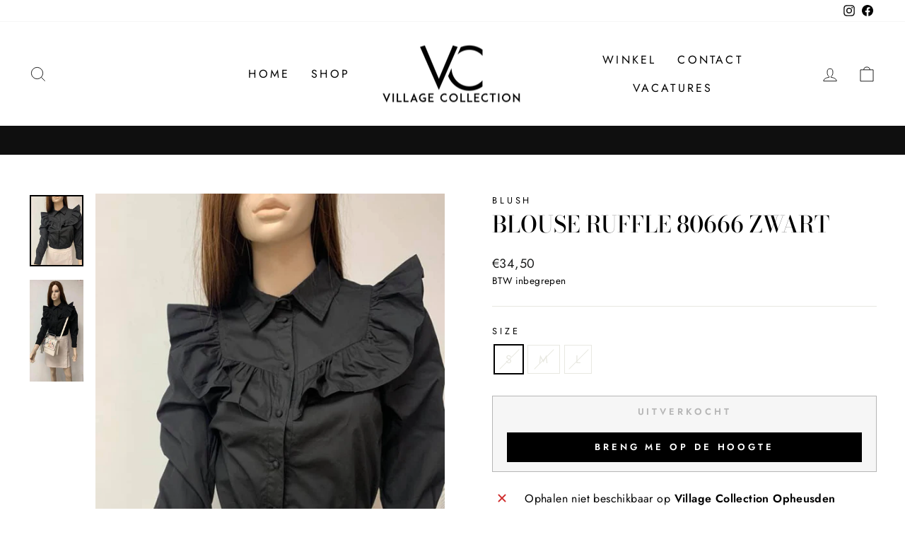

--- FILE ---
content_type: text/html; charset=utf-8
request_url: https://villagecollection.nl/products/blouse-ruffle-80666-zwart
body_size: 78739
content:
<!doctype html>
<html class="no-js" lang="nl" dir="ltr">
<head>
  <meta charset="utf-8">
  <meta http-equiv="X-UA-Compatible" content="IE=edge,chrome=1">
  <meta name="viewport" content="width=device-width,initial-scale=1">
  <meta name="theme-color" content="#111111">
  <link rel="canonical" href="https://villagecollection.nl/products/blouse-ruffle-80666-zwart">
  <link rel="preconnect" href="https://cdn.shopify.com">
  <link rel="preconnect" href="https://fonts.shopifycdn.com">
  <link rel="dns-prefetch" href="https://productreviews.shopifycdn.com">
  <link rel="dns-prefetch" href="https://ajax.googleapis.com">
  <link rel="dns-prefetch" href="https://maps.googleapis.com">
  <link rel="dns-prefetch" href="https://maps.gstatic.com"><link rel="shortcut icon" href="//villagecollection.nl/cdn/shop/files/logo_2_32x32.png?v=1614397889" type="image/png" /><title>Blouse ruffle 80666 Zwart
&ndash; Village Collection
</title>
<meta name="description" content="Blouse ruffle Prachtige katoenen blouse met ruffles, draagt fijn en is afgewerkt met mooie stofknoopjes! Materiaal: 100% katoen"><meta property="og:site_name" content="Village Collection">
  <meta property="og:url" content="https://villagecollection.nl/products/blouse-ruffle-80666-zwart">
  <meta property="og:title" content="Blouse ruffle  80666 Zwart">
  <meta property="og:type" content="product">
  <meta property="og:description" content="Blouse ruffle Prachtige katoenen blouse met ruffles, draagt fijn en is afgewerkt met mooie stofknoopjes! Materiaal: 100% katoen"><meta property="og:image" content="http://villagecollection.nl/cdn/shop/products/Blouseruffle80666Zwart__1.jpeg?v=1613761190">
    <meta property="og:image:secure_url" content="https://villagecollection.nl/cdn/shop/products/Blouseruffle80666Zwart__1.jpeg?v=1613761190">
    <meta property="og:image:width" content="720">
    <meta property="og:image:height" content="960"><meta name="twitter:site" content="@">
  <meta name="twitter:card" content="summary_large_image">
  <meta name="twitter:title" content="Blouse ruffle  80666 Zwart">
  <meta name="twitter:description" content="Blouse ruffle Prachtige katoenen blouse met ruffles, draagt fijn en is afgewerkt met mooie stofknoopjes! Materiaal: 100% katoen">
<style data-shopify>@font-face {
  font-family: "Bodoni Moda";
  font-weight: 500;
  font-style: normal;
  font-display: swap;
  src: url("//villagecollection.nl/cdn/fonts/bodoni_moda/bodonimoda_n5.36d0da1db617c453fb46e8089790ab6dc72c2356.woff2") format("woff2"),
       url("//villagecollection.nl/cdn/fonts/bodoni_moda/bodonimoda_n5.40f612bab009769f87511096f185d9228ad3baa3.woff") format("woff");
}

  @font-face {
  font-family: Jost;
  font-weight: 400;
  font-style: normal;
  font-display: swap;
  src: url("//villagecollection.nl/cdn/fonts/jost/jost_n4.d47a1b6347ce4a4c9f437608011273009d91f2b7.woff2") format("woff2"),
       url("//villagecollection.nl/cdn/fonts/jost/jost_n4.791c46290e672b3f85c3d1c651ef2efa3819eadd.woff") format("woff");
}


  @font-face {
  font-family: Jost;
  font-weight: 600;
  font-style: normal;
  font-display: swap;
  src: url("//villagecollection.nl/cdn/fonts/jost/jost_n6.ec1178db7a7515114a2d84e3dd680832b7af8b99.woff2") format("woff2"),
       url("//villagecollection.nl/cdn/fonts/jost/jost_n6.b1178bb6bdd3979fef38e103a3816f6980aeaff9.woff") format("woff");
}

  @font-face {
  font-family: Jost;
  font-weight: 400;
  font-style: italic;
  font-display: swap;
  src: url("//villagecollection.nl/cdn/fonts/jost/jost_i4.b690098389649750ada222b9763d55796c5283a5.woff2") format("woff2"),
       url("//villagecollection.nl/cdn/fonts/jost/jost_i4.fd766415a47e50b9e391ae7ec04e2ae25e7e28b0.woff") format("woff");
}

  @font-face {
  font-family: Jost;
  font-weight: 600;
  font-style: italic;
  font-display: swap;
  src: url("//villagecollection.nl/cdn/fonts/jost/jost_i6.9af7e5f39e3a108c08f24047a4276332d9d7b85e.woff2") format("woff2"),
       url("//villagecollection.nl/cdn/fonts/jost/jost_i6.2bf310262638f998ed206777ce0b9a3b98b6fe92.woff") format("woff");
}

</style><link href="//villagecollection.nl/cdn/shop/t/4/assets/theme.css?v=56750048961811762341696411381" rel="stylesheet" type="text/css" media="all" />
<style data-shopify>:root {
    --typeHeaderPrimary: "Bodoni Moda";
    --typeHeaderFallback: serif;
    --typeHeaderSize: 38px;
    --typeHeaderWeight: 500;
    --typeHeaderLineHeight: 1;
    --typeHeaderSpacing: 0.0em;

    --typeBasePrimary:Jost;
    --typeBaseFallback:sans-serif;
    --typeBaseSize: 16px;
    --typeBaseWeight: 400;
    --typeBaseSpacing: 0.025em;
    --typeBaseLineHeight: 1.6;

    --typeCollectionTitle: 20px;

    --iconWeight: 2px;
    --iconLinecaps: miter;

    
      --buttonRadius: 0px;
    

    --colorGridOverlayOpacity: 0.1;
  }

  .placeholder-content {
    background-image: linear-gradient(100deg, #ffffff 40%, #f7f7f7 63%, #ffffff 79%);
  }</style><script>
    document.documentElement.className = document.documentElement.className.replace('no-js', 'js');

    window.theme = window.theme || {};
    theme.routes = {
      home: "/",
      cart: "/cart.js",
      cartPage: "/cart",
      cartAdd: "/cart/add.js",
      cartChange: "/cart/change.js",
      search: "/search"
    };
    theme.strings = {
      soldOut: "Uitverkocht",
      unavailable: "Niet beschikbaar",
      inStockLabel: "Op voorraad",
      oneStockLabel: "",
      otherStockLabel: "",
      willNotShipUntil: "",
      willBeInStockAfter: "",
      waitingForStock: "",
      savePrice: "[saved_amount] bespaard",
      cartEmpty: "Uw winkelwagen is momenteel nog leeg",
      cartTermsConfirmation: "U moet akkoord gaan met de algemene voorwaarden",
      searchCollections: "Collecties:",
      searchPages: "Pagina\u0026#39;s:",
      searchArticles: "Artikelen:",
      productFrom: "I18n Error: Missing interpolation value \"html\" for \"vanaf {{ html }}\"",
    };
    theme.settings = {
      cartType: "drawer",
      isCustomerTemplate: false,
      moneyFormat: "€{{amount_with_comma_separator}}",
      saveType: "percent",
      productImageSize: "portrait",
      productImageCover: false,
      predictiveSearch: true,
      predictiveSearchType: "product",
      predictiveSearchVendor: false,
      predictiveSearchPrice: false,
      quickView: false,
      themeName: 'Impulse',
      themeVersion: "7.0.1"
    };
  </script>

  <script>window.performance && window.performance.mark && window.performance.mark('shopify.content_for_header.start');</script><meta id="shopify-digital-wallet" name="shopify-digital-wallet" content="/53137408154/digital_wallets/dialog">
<meta name="shopify-checkout-api-token" content="2626f1968f38a8af797dd5c44287cd73">
<link rel="alternate" type="application/json+oembed" href="https://villagecollection.nl/products/blouse-ruffle-80666-zwart.oembed">
<script async="async" src="/checkouts/internal/preloads.js?locale=nl-NL"></script>
<link rel="preconnect" href="https://shop.app" crossorigin="anonymous">
<script async="async" src="https://shop.app/checkouts/internal/preloads.js?locale=nl-NL&shop_id=53137408154" crossorigin="anonymous"></script>
<script id="apple-pay-shop-capabilities" type="application/json">{"shopId":53137408154,"countryCode":"NL","currencyCode":"EUR","merchantCapabilities":["supports3DS"],"merchantId":"gid:\/\/shopify\/Shop\/53137408154","merchantName":"Village Collection","requiredBillingContactFields":["postalAddress","email"],"requiredShippingContactFields":["postalAddress","email"],"shippingType":"shipping","supportedNetworks":["visa","maestro","masterCard"],"total":{"type":"pending","label":"Village Collection","amount":"1.00"},"shopifyPaymentsEnabled":true,"supportsSubscriptions":true}</script>
<script id="shopify-features" type="application/json">{"accessToken":"2626f1968f38a8af797dd5c44287cd73","betas":["rich-media-storefront-analytics"],"domain":"villagecollection.nl","predictiveSearch":true,"shopId":53137408154,"locale":"nl"}</script>
<script>var Shopify = Shopify || {};
Shopify.shop = "villagecollection.myshopify.com";
Shopify.locale = "nl";
Shopify.currency = {"active":"EUR","rate":"1.0"};
Shopify.country = "NL";
Shopify.theme = {"name":"Impulse","id":135924875493,"schema_name":"Impulse","schema_version":"7.0.1","theme_store_id":857,"role":"main"};
Shopify.theme.handle = "null";
Shopify.theme.style = {"id":null,"handle":null};
Shopify.cdnHost = "villagecollection.nl/cdn";
Shopify.routes = Shopify.routes || {};
Shopify.routes.root = "/";</script>
<script type="module">!function(o){(o.Shopify=o.Shopify||{}).modules=!0}(window);</script>
<script>!function(o){function n(){var o=[];function n(){o.push(Array.prototype.slice.apply(arguments))}return n.q=o,n}var t=o.Shopify=o.Shopify||{};t.loadFeatures=n(),t.autoloadFeatures=n()}(window);</script>
<script>
  window.ShopifyPay = window.ShopifyPay || {};
  window.ShopifyPay.apiHost = "shop.app\/pay";
  window.ShopifyPay.redirectState = null;
</script>
<script id="shop-js-analytics" type="application/json">{"pageType":"product"}</script>
<script defer="defer" async type="module" src="//villagecollection.nl/cdn/shopifycloud/shop-js/modules/v2/client.init-shop-cart-sync_CwGft62q.nl.esm.js"></script>
<script defer="defer" async type="module" src="//villagecollection.nl/cdn/shopifycloud/shop-js/modules/v2/chunk.common_BAeYDmFP.esm.js"></script>
<script defer="defer" async type="module" src="//villagecollection.nl/cdn/shopifycloud/shop-js/modules/v2/chunk.modal_B9qqLDBC.esm.js"></script>
<script type="module">
  await import("//villagecollection.nl/cdn/shopifycloud/shop-js/modules/v2/client.init-shop-cart-sync_CwGft62q.nl.esm.js");
await import("//villagecollection.nl/cdn/shopifycloud/shop-js/modules/v2/chunk.common_BAeYDmFP.esm.js");
await import("//villagecollection.nl/cdn/shopifycloud/shop-js/modules/v2/chunk.modal_B9qqLDBC.esm.js");

  window.Shopify.SignInWithShop?.initShopCartSync?.({"fedCMEnabled":true,"windoidEnabled":true});

</script>
<script>
  window.Shopify = window.Shopify || {};
  if (!window.Shopify.featureAssets) window.Shopify.featureAssets = {};
  window.Shopify.featureAssets['shop-js'] = {"shop-cart-sync":["modules/v2/client.shop-cart-sync_DYxNzuQz.nl.esm.js","modules/v2/chunk.common_BAeYDmFP.esm.js","modules/v2/chunk.modal_B9qqLDBC.esm.js"],"init-fed-cm":["modules/v2/client.init-fed-cm_CjDsDcAw.nl.esm.js","modules/v2/chunk.common_BAeYDmFP.esm.js","modules/v2/chunk.modal_B9qqLDBC.esm.js"],"shop-cash-offers":["modules/v2/client.shop-cash-offers_ClkbB2SN.nl.esm.js","modules/v2/chunk.common_BAeYDmFP.esm.js","modules/v2/chunk.modal_B9qqLDBC.esm.js"],"shop-login-button":["modules/v2/client.shop-login-button_WLp3fA_k.nl.esm.js","modules/v2/chunk.common_BAeYDmFP.esm.js","modules/v2/chunk.modal_B9qqLDBC.esm.js"],"pay-button":["modules/v2/client.pay-button_CMzcDx7A.nl.esm.js","modules/v2/chunk.common_BAeYDmFP.esm.js","modules/v2/chunk.modal_B9qqLDBC.esm.js"],"shop-button":["modules/v2/client.shop-button_C5HrfeZa.nl.esm.js","modules/v2/chunk.common_BAeYDmFP.esm.js","modules/v2/chunk.modal_B9qqLDBC.esm.js"],"avatar":["modules/v2/client.avatar_BTnouDA3.nl.esm.js"],"init-windoid":["modules/v2/client.init-windoid_BPUgzmVN.nl.esm.js","modules/v2/chunk.common_BAeYDmFP.esm.js","modules/v2/chunk.modal_B9qqLDBC.esm.js"],"init-shop-for-new-customer-accounts":["modules/v2/client.init-shop-for-new-customer-accounts_C_53TFWp.nl.esm.js","modules/v2/client.shop-login-button_WLp3fA_k.nl.esm.js","modules/v2/chunk.common_BAeYDmFP.esm.js","modules/v2/chunk.modal_B9qqLDBC.esm.js"],"init-shop-email-lookup-coordinator":["modules/v2/client.init-shop-email-lookup-coordinator_BuZJWlrC.nl.esm.js","modules/v2/chunk.common_BAeYDmFP.esm.js","modules/v2/chunk.modal_B9qqLDBC.esm.js"],"init-shop-cart-sync":["modules/v2/client.init-shop-cart-sync_CwGft62q.nl.esm.js","modules/v2/chunk.common_BAeYDmFP.esm.js","modules/v2/chunk.modal_B9qqLDBC.esm.js"],"shop-toast-manager":["modules/v2/client.shop-toast-manager_3XRE_uEZ.nl.esm.js","modules/v2/chunk.common_BAeYDmFP.esm.js","modules/v2/chunk.modal_B9qqLDBC.esm.js"],"init-customer-accounts":["modules/v2/client.init-customer-accounts_DmSKRkZb.nl.esm.js","modules/v2/client.shop-login-button_WLp3fA_k.nl.esm.js","modules/v2/chunk.common_BAeYDmFP.esm.js","modules/v2/chunk.modal_B9qqLDBC.esm.js"],"init-customer-accounts-sign-up":["modules/v2/client.init-customer-accounts-sign-up_CeYkBAph.nl.esm.js","modules/v2/client.shop-login-button_WLp3fA_k.nl.esm.js","modules/v2/chunk.common_BAeYDmFP.esm.js","modules/v2/chunk.modal_B9qqLDBC.esm.js"],"shop-follow-button":["modules/v2/client.shop-follow-button_EFIbvYjS.nl.esm.js","modules/v2/chunk.common_BAeYDmFP.esm.js","modules/v2/chunk.modal_B9qqLDBC.esm.js"],"checkout-modal":["modules/v2/client.checkout-modal_D8HUqXhX.nl.esm.js","modules/v2/chunk.common_BAeYDmFP.esm.js","modules/v2/chunk.modal_B9qqLDBC.esm.js"],"shop-login":["modules/v2/client.shop-login_BUSqPzuV.nl.esm.js","modules/v2/chunk.common_BAeYDmFP.esm.js","modules/v2/chunk.modal_B9qqLDBC.esm.js"],"lead-capture":["modules/v2/client.lead-capture_CFcRSnZi.nl.esm.js","modules/v2/chunk.common_BAeYDmFP.esm.js","modules/v2/chunk.modal_B9qqLDBC.esm.js"],"payment-terms":["modules/v2/client.payment-terms_DBKgFsWx.nl.esm.js","modules/v2/chunk.common_BAeYDmFP.esm.js","modules/v2/chunk.modal_B9qqLDBC.esm.js"]};
</script>
<script>(function() {
  var isLoaded = false;
  function asyncLoad() {
    if (isLoaded) return;
    isLoaded = true;
    var urls = ["https:\/\/garooapp.com\/assets\/js\/app.js?shop=villagecollection.myshopify.com","https:\/\/s1.staq-cdn.com\/grow\/api\/js\/53137408154\/main.js?sId=53137408154\u0026v=UXS3EC2E1NBKZZPB7SJMMWPM\u0026shop=villagecollection.myshopify.com"];
    for (var i = 0; i < urls.length; i++) {
      var s = document.createElement('script');
      s.type = 'text/javascript';
      s.async = true;
      s.src = urls[i];
      var x = document.getElementsByTagName('script')[0];
      x.parentNode.insertBefore(s, x);
    }
  };
  if(window.attachEvent) {
    window.attachEvent('onload', asyncLoad);
  } else {
    window.addEventListener('load', asyncLoad, false);
  }
})();</script>
<script id="__st">var __st={"a":53137408154,"offset":3600,"reqid":"adf0d47b-cc53-4bc9-8908-75c9f4766fbb-1769138413","pageurl":"villagecollection.nl\/products\/blouse-ruffle-80666-zwart","u":"4a541e6e487f","p":"product","rtyp":"product","rid":6168858034330};</script>
<script>window.ShopifyPaypalV4VisibilityTracking = true;</script>
<script id="captcha-bootstrap">!function(){'use strict';const t='contact',e='account',n='new_comment',o=[[t,t],['blogs',n],['comments',n],[t,'customer']],c=[[e,'customer_login'],[e,'guest_login'],[e,'recover_customer_password'],[e,'create_customer']],r=t=>t.map((([t,e])=>`form[action*='/${t}']:not([data-nocaptcha='true']) input[name='form_type'][value='${e}']`)).join(','),a=t=>()=>t?[...document.querySelectorAll(t)].map((t=>t.form)):[];function s(){const t=[...o],e=r(t);return a(e)}const i='password',u='form_key',d=['recaptcha-v3-token','g-recaptcha-response','h-captcha-response',i],f=()=>{try{return window.sessionStorage}catch{return}},m='__shopify_v',_=t=>t.elements[u];function p(t,e,n=!1){try{const o=window.sessionStorage,c=JSON.parse(o.getItem(e)),{data:r}=function(t){const{data:e,action:n}=t;return t[m]||n?{data:e,action:n}:{data:t,action:n}}(c);for(const[e,n]of Object.entries(r))t.elements[e]&&(t.elements[e].value=n);n&&o.removeItem(e)}catch(o){console.error('form repopulation failed',{error:o})}}const l='form_type',E='cptcha';function T(t){t.dataset[E]=!0}const w=window,h=w.document,L='Shopify',v='ce_forms',y='captcha';let A=!1;((t,e)=>{const n=(g='f06e6c50-85a8-45c8-87d0-21a2b65856fe',I='https://cdn.shopify.com/shopifycloud/storefront-forms-hcaptcha/ce_storefront_forms_captcha_hcaptcha.v1.5.2.iife.js',D={infoText:'Beschermd door hCaptcha',privacyText:'Privacy',termsText:'Voorwaarden'},(t,e,n)=>{const o=w[L][v],c=o.bindForm;if(c)return c(t,g,e,D).then(n);var r;o.q.push([[t,g,e,D],n]),r=I,A||(h.body.append(Object.assign(h.createElement('script'),{id:'captcha-provider',async:!0,src:r})),A=!0)});var g,I,D;w[L]=w[L]||{},w[L][v]=w[L][v]||{},w[L][v].q=[],w[L][y]=w[L][y]||{},w[L][y].protect=function(t,e){n(t,void 0,e),T(t)},Object.freeze(w[L][y]),function(t,e,n,w,h,L){const[v,y,A,g]=function(t,e,n){const i=e?o:[],u=t?c:[],d=[...i,...u],f=r(d),m=r(i),_=r(d.filter((([t,e])=>n.includes(e))));return[a(f),a(m),a(_),s()]}(w,h,L),I=t=>{const e=t.target;return e instanceof HTMLFormElement?e:e&&e.form},D=t=>v().includes(t);t.addEventListener('submit',(t=>{const e=I(t);if(!e)return;const n=D(e)&&!e.dataset.hcaptchaBound&&!e.dataset.recaptchaBound,o=_(e),c=g().includes(e)&&(!o||!o.value);(n||c)&&t.preventDefault(),c&&!n&&(function(t){try{if(!f())return;!function(t){const e=f();if(!e)return;const n=_(t);if(!n)return;const o=n.value;o&&e.removeItem(o)}(t);const e=Array.from(Array(32),(()=>Math.random().toString(36)[2])).join('');!function(t,e){_(t)||t.append(Object.assign(document.createElement('input'),{type:'hidden',name:u})),t.elements[u].value=e}(t,e),function(t,e){const n=f();if(!n)return;const o=[...t.querySelectorAll(`input[type='${i}']`)].map((({name:t})=>t)),c=[...d,...o],r={};for(const[a,s]of new FormData(t).entries())c.includes(a)||(r[a]=s);n.setItem(e,JSON.stringify({[m]:1,action:t.action,data:r}))}(t,e)}catch(e){console.error('failed to persist form',e)}}(e),e.submit())}));const S=(t,e)=>{t&&!t.dataset[E]&&(n(t,e.some((e=>e===t))),T(t))};for(const o of['focusin','change'])t.addEventListener(o,(t=>{const e=I(t);D(e)&&S(e,y())}));const B=e.get('form_key'),M=e.get(l),P=B&&M;t.addEventListener('DOMContentLoaded',(()=>{const t=y();if(P)for(const e of t)e.elements[l].value===M&&p(e,B);[...new Set([...A(),...v().filter((t=>'true'===t.dataset.shopifyCaptcha))])].forEach((e=>S(e,t)))}))}(h,new URLSearchParams(w.location.search),n,t,e,['guest_login'])})(!0,!0)}();</script>
<script integrity="sha256-4kQ18oKyAcykRKYeNunJcIwy7WH5gtpwJnB7kiuLZ1E=" data-source-attribution="shopify.loadfeatures" defer="defer" src="//villagecollection.nl/cdn/shopifycloud/storefront/assets/storefront/load_feature-a0a9edcb.js" crossorigin="anonymous"></script>
<script crossorigin="anonymous" defer="defer" src="//villagecollection.nl/cdn/shopifycloud/storefront/assets/shopify_pay/storefront-65b4c6d7.js?v=20250812"></script>
<script data-source-attribution="shopify.dynamic_checkout.dynamic.init">var Shopify=Shopify||{};Shopify.PaymentButton=Shopify.PaymentButton||{isStorefrontPortableWallets:!0,init:function(){window.Shopify.PaymentButton.init=function(){};var t=document.createElement("script");t.src="https://villagecollection.nl/cdn/shopifycloud/portable-wallets/latest/portable-wallets.nl.js",t.type="module",document.head.appendChild(t)}};
</script>
<script data-source-attribution="shopify.dynamic_checkout.buyer_consent">
  function portableWalletsHideBuyerConsent(e){var t=document.getElementById("shopify-buyer-consent"),n=document.getElementById("shopify-subscription-policy-button");t&&n&&(t.classList.add("hidden"),t.setAttribute("aria-hidden","true"),n.removeEventListener("click",e))}function portableWalletsShowBuyerConsent(e){var t=document.getElementById("shopify-buyer-consent"),n=document.getElementById("shopify-subscription-policy-button");t&&n&&(t.classList.remove("hidden"),t.removeAttribute("aria-hidden"),n.addEventListener("click",e))}window.Shopify?.PaymentButton&&(window.Shopify.PaymentButton.hideBuyerConsent=portableWalletsHideBuyerConsent,window.Shopify.PaymentButton.showBuyerConsent=portableWalletsShowBuyerConsent);
</script>
<script>
  function portableWalletsCleanup(e){e&&e.src&&console.error("Failed to load portable wallets script "+e.src);var t=document.querySelectorAll("shopify-accelerated-checkout .shopify-payment-button__skeleton, shopify-accelerated-checkout-cart .wallet-cart-button__skeleton"),e=document.getElementById("shopify-buyer-consent");for(let e=0;e<t.length;e++)t[e].remove();e&&e.remove()}function portableWalletsNotLoadedAsModule(e){e instanceof ErrorEvent&&"string"==typeof e.message&&e.message.includes("import.meta")&&"string"==typeof e.filename&&e.filename.includes("portable-wallets")&&(window.removeEventListener("error",portableWalletsNotLoadedAsModule),window.Shopify.PaymentButton.failedToLoad=e,"loading"===document.readyState?document.addEventListener("DOMContentLoaded",window.Shopify.PaymentButton.init):window.Shopify.PaymentButton.init())}window.addEventListener("error",portableWalletsNotLoadedAsModule);
</script>

<script type="module" src="https://villagecollection.nl/cdn/shopifycloud/portable-wallets/latest/portable-wallets.nl.js" onError="portableWalletsCleanup(this)" crossorigin="anonymous"></script>
<script nomodule>
  document.addEventListener("DOMContentLoaded", portableWalletsCleanup);
</script>

<link id="shopify-accelerated-checkout-styles" rel="stylesheet" media="screen" href="https://villagecollection.nl/cdn/shopifycloud/portable-wallets/latest/accelerated-checkout-backwards-compat.css" crossorigin="anonymous">
<style id="shopify-accelerated-checkout-cart">
        #shopify-buyer-consent {
  margin-top: 1em;
  display: inline-block;
  width: 100%;
}

#shopify-buyer-consent.hidden {
  display: none;
}

#shopify-subscription-policy-button {
  background: none;
  border: none;
  padding: 0;
  text-decoration: underline;
  font-size: inherit;
  cursor: pointer;
}

#shopify-subscription-policy-button::before {
  box-shadow: none;
}

      </style>

<script>window.performance && window.performance.mark && window.performance.mark('shopify.content_for_header.end');</script>

  <script src="//villagecollection.nl/cdn/shop/t/4/assets/vendor-scripts-v11.js" defer="defer"></script><link rel="stylesheet" href="//villagecollection.nl/cdn/shop/t/4/assets/country-flags.css"><script src="//villagecollection.nl/cdn/shop/t/4/assets/theme.js?v=76307517269020661181664870267" defer="defer"></script>
   
  <link href="//villagecollection.nl/cdn/shop/t/4/assets/gang-custom-css-shopify--main.css?v=161525676667399068361666869635" rel="stylesheet" type="text/css" media="all" />
<!-- BEGIN app block: shopify://apps/mp-instagram-feed/blocks/app_embed/2e85b90f-5da9-4654-967e-051f1942340c --><!-- BEGIN app snippet: preloads -->
<link href="https://cdn.shopify.com/extensions/019be4e8-d893-73e8-923b-8e80b4f19dc1/mp-instagram-feed-273/assets/mp-instagram-feed.min.js" as="script" rel="preload">
<link href="https://cdn.shopify.com/extensions/019be4e8-d893-73e8-923b-8e80b4f19dc1/mp-instagram-feed-273/assets/mp-instagram-feed-320.bundle.js" as="script" rel="preload">
<link href="https://cdn.shopify.com/extensions/019be4e8-d893-73e8-923b-8e80b4f19dc1/mp-instagram-feed-273/assets/mp-instagram-feed-947.bundle.js" as="script" rel="preload"><!-- END app snippet --><!-- BEGIN app snippet: init -->

<script type="application/json" data-cfasync='false' class='mpInstagram-script'>
{
  "data": {"shopId":"9EMw2qKi3GAhCU0UJAWC","feedList":[{"id":"Kz739979094","shopId":"9EMw2qKi3GAhCU0UJAWC","name":"My first feed","status":true,"headerSize":20,"headerFont":700,"headerColor":"#000000","showHeader":true,"headerSizeMobile":18,"headerFontMobile":700,"headerColorMobile":"#000000","showHeaderMobile":true,"description":"Trending products","descriptionSize":16,"descriptionFont":400,"descriptionColor":"#000000","showDescription":false,"descriptionMobile":"Trending products","descriptionSizeMobile":16,"descriptionFontMobile":400,"descriptionColorMobile":"#000000","showDescriptionMobile":false,"layout":"grid-view","layoutMobile":"grid-view","numOfPost":50,"onPostClick":1,"numOfColumn":4,"numOfRow":2,"postSpacing":4,"numOfPostMobile":50,"onPostClickMobile":1,"numOfColumnMobile":3,"numOfRowMobile":2,"postSpacingMobile":2,"buttonText":"Load more","textColor":"#FFFFFF","borderRadius":4,"borderRadiusMobile":4,"mediaIds":[{"id":"17869672197221785","isHide":false,"isPinned":false},{"id":"18126911185409888","isHide":false,"isPinned":false},{"id":"18059569258976188","isHide":false,"isPinned":false},{"id":"17975536733685068","isHide":false,"isPinned":false},{"id":"18034108421616622","isHide":false,"isPinned":false},{"id":"17913897528068931","isHide":false,"isPinned":false},{"id":"18081601801614170","isHide":false,"isPinned":false},{"id":"18446274484079717","isHide":false,"isPinned":false},{"id":"17923087149021554","isHide":false,"isPinned":false},{"id":"18060290314799546","isHide":false,"isPinned":false},{"id":"18052487240121831","isHide":false,"isPinned":false},{"id":"17874257058182262","isHide":false,"isPinned":false},{"id":"18058156828994202","isHide":false,"isPinned":false},{"id":"18133978354387022","isHide":false,"isPinned":false},{"id":"18295779055241144","isHide":false,"isPinned":false},{"id":"18036284159167403","isHide":false,"isPinned":false},{"id":"18106225738425578","isHide":false,"isPinned":false},{"id":"17973435725688024","isHide":false,"isPinned":false},{"id":"18357584872192340","isHide":false,"isPinned":false},{"id":"17919510453041526","isHide":false,"isPinned":false},{"id":"18378013429116381","isHide":false,"isPinned":false},{"id":"18060385528902065","isHide":false,"isPinned":false},{"id":"17926180190900979","isHide":false,"isPinned":false},{"id":"17908632999074624","isHide":false,"isPinned":false},{"id":"17886721989091805","isHide":false,"isPinned":false},{"id":"17902726161011416","isHide":false,"isPinned":false},{"id":"17911575983963044","isHide":false,"isPinned":false},{"id":"18035080598151505","isHide":false,"isPinned":false},{"id":"17847750759379655","isHide":false,"isPinned":false},{"id":"17921064657001656","isHide":false,"isPinned":false},{"id":"18026954474278947","isHide":false,"isPinned":false},{"id":"18129618685388047","isHide":false,"isPinned":false},{"id":"18029774906208628","isHide":false,"isPinned":false},{"id":"17865948648279417","isHide":false,"isPinned":false},{"id":"18291801721236671","isHide":false,"isPinned":false},{"id":"18331689235156209","isHide":false,"isPinned":false},{"id":"17978057291795594","isHide":false,"isPinned":false},{"id":"18023788319546171","isHide":false,"isPinned":false},{"id":"18373745392110381","isHide":false,"isPinned":false},{"id":"17905020176979952","isHide":false,"isPinned":false},{"id":"18342013060179176","isHide":false,"isPinned":false},{"id":"18015083315415689","isHide":false,"isPinned":false},{"id":"17955337550849591","isHide":false,"isPinned":false},{"id":"18068855563647244","isHide":false,"isPinned":false},{"id":"18087667345518896","isHide":false,"isPinned":false},{"id":"18092506144449338","isHide":false,"isPinned":false},{"id":"18013408655450206","isHide":false,"isPinned":false},{"id":"18014185316427639","isHide":false,"isPinned":false},{"id":"18043930988166245","isHide":false,"isPinned":false},{"id":"18048673712069923","isHide":false,"isPinned":false}],"customCss":"","spaceBetweenPostAndMedia":24,"spaceBetweenPostAndMediaMobile":8,"topPadding":24,"topPaddingMobile":24,"bottomPadding":24,"bottomPaddingMobile":24,"headingAlign":"center","headingAlignMobile":"center","subHeadingAlign":"center","subHeadingAlignMobile":"center","headingItalic":false,"headingItalicMobile":false,"subHeadingItalic":false,"subHeadingItalicMobile":false,"autoSlide":false,"autoSlideMobile":false,"autoHighlight":false,"timeDuration":4,"timeDurationMobile":4,"timeDurationHighlight":4,"isSyncSettings":false,"isShowLogoIG":false,"isShowContent":false,"overlayTextContent":"See More","overlayTextFontSize":14,"overlayTextFontWeight":400,"overlayTextColor":"#F5F5F5","isShowATC":false,"atcText":"Add to cart","atcTextColor":"#FFFFFF","atcBackgroundColor":"#303030","atcHoverColor":"#1A1A1A","atcBorderRadius":2,"atcTextFontSize":12,"atcTextFontWeight":500,"atcTextMobile":"Add to cart","atcTextColorMobile":"#FFFFFF","atcBackgroundColorMobile":"#303030","atcHoverColorMobile":"#1A1A1A","atcBorderRadiusMobile":2,"atcTextFontSizeMobile":12,"atcTextFontWeightMobile":500,"overlayTextUnderline":false,"videoAutoPlay":0,"videoAutoPlayMobile":0,"hideDots":false,"showLcCount":false,"showLcCountMobile":false,"headingType":"text","headingTypeMobile":"text","headingAccount":{"avatar":true,"name":true,"followBtn":true,"followers":true,"posts":true},"headingAccountMobile":{"avatar":true,"name":true,"followBtn":true,"followers":true,"posts":true},"postBorderRadius":0,"postBorderRadiusMobile":0,"bgColorType":"transparent","bgColorTypeMobile":"transparent","bgColor":"#FFFFFF","bgColorMobile":"#FFFFFF","showCaption":true,"showCaptionMobile":true,"postRatio":"1\/1","postRatioMobile":"1\/1","filters":{"hashtags":"","postCreator":"","types":""},"postRotate":20,"postRotateMobile":20,"isFirstFeed":true,"createdAt":"2025-02-19T15:31:34.456Z","backgroundColorMobile":"#000000ff","buttonTextMobile":"Meer laden","backgroundColor":"#000000ff","textColorMobile":"#ffffffff","header":"Instagram","headerMobile":"Instagram","socialId":"9131546676956509","socialType":"instagram","updatedAt":"2025-07-17T09:02:06.701Z"}],"accounts":[{"id":"UqnD7kenY1YT8kPFbH1y","_id":"UqnD7kenY1YT8kPFbH1y","userId":"17841403835845122","username":"villagecollection","accountType":"BUSINESS","socialId":"9131546676956509","shopId":"9EMw2qKi3GAhCU0UJAWC","status":1,"createdAt":"2025-02-14T16:11:37.601Z","syncSetup":true,"autoSync":1,"syncOption":[1],"isSyncMedia":true,"autoSyncTime":"2025-02-22T15:45:07.388Z","storiesSync":0,"socialType":"instagram","lastSyncStories":"2025-07-18T04:25:53.946Z","lastAvatarRefresh":"2025-07-27T15:01:35.496Z","displayName":"Village Collection","name":"@villagecollection","nextTimeRefreshToken":1765490445,"refreshTokenAt":"2025-10-22T22:00:45.273Z","lastSync":"2025-12-17T12:32:15.342Z","nextTimeSync":1766579535,"profilePictureUrl":"https:\/\/scontent-sof1-1.cdninstagram.com\/v\/t51.2885-19\/14727645_1201577836582582_394429738967367680_a.jpg?stp=dst-jpg_s206x206_tt6\u0026_nc_cat=106\u0026ccb=7-5\u0026_nc_sid=bf7eb4\u0026efg=eyJ2ZW5jb2RlX3RhZyI6InByb2ZpbGVfcGljLnd3dy45NTguQzMifQ%3D%3D\u0026_nc_ohc=E3b2ZripEWYQ7kNvwH_DslS\u0026_nc_oc=AdkrjfotjoR8wPgowJ-nYCRkv1eTtDMZqmuT-koYZwOPUlBmVAw5atq1HU5DJdtPZTuOEJRhPXS6Xhmb3zTcD1A2\u0026_nc_zt=24\u0026_nc_ht=scontent-sof1-1.cdninstagram.com\u0026edm=AP4hL3IEAAAA\u0026_nc_tpa=Q5bMBQE4CB9xHdR87afN7o0ABPN_yDLGWoeK70HUcnIhtMDJPMgwKoXdKlKbp4RHjxTnj6bEvTqaa7wN\u0026oh=00_Afngcnohn0hPIl0IFT4_LTvmC1hnji5c5_7k3tIGkSDnhg\u0026oe=694BD52E","nextTimeRefreshAvatar":1766491054,"followsCount":426,"mediaCount":1747,"followersCount":7627,"lastAccountRefresh":"2025-12-20T03:04:06.286Z","nextTimeRefreshMedia":1766416013,"action":60,"lastTokenError":190,"isSyncError":true,"isUpdating":false,"sendEmailAt":"2025-12-23T22:21:20.908Z","isValidToken":false,"updatedAt":"2025-12-23T22:21:20.995Z"}],"settings":{"shopId":"9EMw2qKi3GAhCU0UJAWC","taggedPosts":{"isSyncSettings":false,"generalSettings":{"showPrice":true,"showReviews":false},"layouts":{"mobile":"LAYOUTS_VERTICAL_STYLE_1","desktop":"LAYOUTS_VERTICAL_STYLE_1"},"productInfo":{"desktop":{"bgColor":"#FFFFFF","radCard":4,"radImage":2,"border":{"active":true,"color":"#F0F0F0"},"prodName":{"size":13,"fontWeight":700,"color":"#303030"},"prodPrice":{"size":13,"fontWeight":400,"color":"#303030"}},"mobile":{"bgColor":"#FFFFFF","radCard":4,"radImage":2,"border":{"active":true,"color":"#F0F0F0"},"prodName":{"size":13,"fontWeight":700,"color":"#303030"},"prodPrice":{"size":13,"fontWeight":400,"color":"#303030"}}},"tagLabel":{"active":true,"content":"Featured products","fontWeight":700,"size":13,"color":"#303030"},"cartAction":{"mobile":{"active":true,"content":"Add to cart","fontWeight":500,"borderRad":4,"size":12,"textColor":"#FFFFFF","bgHover":"#1A1A1A","bgDefault":"#303030"},"desktop":{"active":true,"content":"Add to cart","fontWeight":500,"borderRad":4,"size":12,"textColor":"#FFFFFF","bgHover":"#1A1A1A","bgDefault":"#303030"}}},"productPosts":{"mediaIds":[],"status":true,"header":"Instagram","headerSize":20,"headerFont":700,"headerColor":"#000000","showHeader":true,"headerMobile":"Instagram","headerSizeMobile":18,"headerFontMobile":700,"headerColorMobile":"#000000","showHeaderMobile":true,"description":"Trending products","descriptionSize":16,"descriptionFont":400,"descriptionColor":"#000000","showDescription":false,"descriptionMobile":"Trending products","descriptionSizeMobile":16,"descriptionFontMobile":400,"descriptionColorMobile":"#000000","showDescriptionMobile":false,"layout":"grid-view","layoutMobile":"grid-view","numOfPost":50,"onPostClick":1,"numOfColumn":3,"numOfRow":2,"postSpacing":4,"numOfPostMobile":50,"onPostClickMobile":1,"numOfColumnMobile":3,"numOfRowMobile":2,"postSpacingMobile":2,"showMoreButton":true,"buttonText":"Show more","textColor":"#FFFFFF","backgroundColor":"#01007F","borderRadius":4,"buttonTextMobile":"Show more","textColorMobile":"#FFFFFF","backgroundColorMobile":"#01007F","borderRadiusMobile":4,"spaceBetweenPostAndMedia":24,"spaceBetweenPostAndMediaMobile":8,"topPadding":24,"topPaddingMobile":24,"bottomPadding":24,"bottomPaddingMobile":24,"headingAlign":"center","headingAlignMobile":"center","subHeadingAlign":"center","subHeadingAlignMobile":"center","headingItalic":false,"headingItalicMobile":false,"subHeadingItalic":false,"subHeadingItalicMobile":false,"timeDuration":4,"timeDurationMobile":4,"timeDurationHighlight":4,"isSyncSettings":false,"isShowLogoIG":false,"isShowContent":false,"overlayTextContent":"See More","overlayTextFontSize":14,"overlayTextFontWeight":400,"overlayTextColor":"#F5F5F5","overlayTextUnderline":false,"videoAutoPlay":2,"videoAutoPlayMobile":0,"hideDots":false,"headingType":"text","headingTypeMobile":"text","headingAccount":{"avatar":true,"name":true,"followBtn":true,"followers":true,"posts":true},"headingAccountMobile":{"avatar":true,"name":true,"followBtn":true,"followers":true,"posts":true},"postBorderRadius":0,"postBorderRadiusMobile":0,"bgColorType":"transparent","bgColorTypeMobile":"transparent","bgColor":"#FFFFFF","bgColorMobile":"#FFFFFF","showCaption":true,"showCaptionMobile":true,"active":false,"id":"productPosts"}},"shopData":{"dateFormat":"{{Month}} {{dd}}, {{yyyy}}","feedConfigs":{},"collectReview":{"isBlockHighlight":true,"isLockAutoSyncDaily":true,"IE":true,"iI":4,"feedShown":true,"feedLoaded":"2026-01-26T09:01:23.106Z","feedLived":true},"integrations":{},"onObserver":false,"isCustomLoad":false,"showCardPost":false,"plan":"free","installedAt":"2025-02-14T14:37:33.753Z","shopifyPlan":"basic","removeLog":false,"shopAccount":{"accountId":"UqnD7kenY1YT8kPFbH1y","isFirstSync":false}},"baseUrl":"instagram.mageplaza.com","codeCraft":{"js":"","css":""}},
  "stories": null,
  "translations": null,
  "media": [
  "[{\"shopId\":\"9EMw2qKi3GAhCU0UJAWC\",\"accountId\":\"UqnD7kenY1YT8kPFbH1y\",\"socialId\":\"9131546676956509\",\"isFull\":false,\"socialType\":\"instagram\",\"media\":[{\"caption\":\"🤫✨ Verbouwingsopruiming! ✨🤫\\nWe houden het nog héél even geheim… maar dit wil je niet missen! 🤩\\nMega kortingen omdat we plaats maken voor een nieuwe look \u0026 een nieuwe collectie! 🤎 \\nShop nu de hele wintercollectie met stapelkorting:\\n\\n❄️ 1 item → 30%\\n❄️ 2 items → 40%\\n❄️ 3items of meer → 50% korting \\n\\nNu nog volop keuze uit de mooiste merken 🤍 - Wees er snel bij, welkom!\\n\\n*m.u.v de basis- en nieuwe collectie\",\"mediaUrl\":\"https:\/\/scontent-sof1-1.cdninstagram.com\/v\/t51.82787-15\/601046642_18399506998127862_4915724933290714530_n.jpg?stp=dst-jpg_e35_tt6\u0026_nc_cat=100\u0026ccb=7-5\u0026_nc_sid=18de74\u0026efg=eyJlZmdfdGFnIjoiRkVFRC5iZXN0X2ltYWdlX3VybGdlbi5DMyJ9\u0026_nc_ohc=60iwEyZLYEsQ7kNvwGrLnlG\u0026_nc_oc=AdlyRDnUYeG7q4jQWxXLV3gKzlugZDH6BLjhAgz8o6qPhErmRI1k98BdGVjA1KHpXsuRqCz2cGAozIPSBCyeDgV9\u0026_nc_zt=23\u0026_nc_ht=scontent-sof1-1.cdninstagram.com\u0026edm=ANo9K5cEAAAA\u0026_nc_gid=cb8CvLroZ0TRViCI2EAArQ\u0026oh=00_AflxzWrRDA_pB8VU8huTc_ZPZx-tnMuvqVwd15ocTGohGg\u0026oe=694DA1E5\",\"permalink\":\"https:\/\/www.instagram.com\/p\/DSSQrGxjWjM\/\",\"timestamp\":\"2025-12-15T13:11:49+0000\",\"likeCount\":51,\"commentsCount\":1,\"username\":\"villagecollection\",\"mediaId\":\"18087725173826777\",\"status\":1,\"mediaType\":\"IMAGE\"},{\"caption\":\"Saturday ✨\/\/ We staan vandaag voor u klaar met een heerlijk bakje koffie! ☕️🤎 Welkom tot 17.00 uur 💫\",\"mediaUrl\":\"https:\/\/scontent-sof1-1.cdninstagram.com\/v\/t51.82787-15\/600214530_18399251710127862_7749505721044417980_n.jpg?stp=dst-jpg_e35_tt6\u0026_nc_cat=100\u0026ccb=7-5\u0026_nc_sid=18de74\u0026efg=eyJlZmdfdGFnIjoiRkVFRC5iZXN0X2ltYWdlX3VybGdlbi5DMyJ9\u0026_nc_ohc=rGCwFW6KYwMQ7kNvwE1F-rR\u0026_nc_oc=Adli0DIePThRfZjz_fxDGcSel7JUlvfyHSvAPeQrWPqBFPD57At7umQeapGdl7Gt95HO9lsdsICZecx0ziga-vHV\u0026_nc_zt=23\u0026_nc_ht=scontent-sof1-1.cdninstagram.com\u0026edm=ANo9K5cEAAAA\u0026_nc_gid=cb8CvLroZ0TRViCI2EAArQ\u0026oh=00_AfmeQcxDT0NsyHtAw-A8dNbgkyXmoNKWB0aQng1DywFjjg\u0026oe=694D9953\",\"permalink\":\"https:\/\/www.instagram.com\/p\/DSM_uInDZWR\/\",\"timestamp\":\"2025-12-13T12:07:29+0000\",\"likeCount\":46,\"commentsCount\":0,\"username\":\"villagecollection\",\"mediaId\":\"18032168306735538\",\"status\":1,\"mediaType\":\"IMAGE\"},{\"caption\":\"WINACTIE\/\/✨🤍\\n\\nDoe snel mee met onze fantastische winactie en win dit tè leuke pakket terwaarde van €100,-💕\\n\\nWat moet je doen?\\n•Like dit bericht en volg ons \\n•Tag iemand die dit ook moet zien\\n•Deel het op je verhaal \\n\\n22 december maken we de winnaar bekend!\\nGood luck!🍀✨🩷\",\"mediaUrl\":\"https:\/\/scontent-sof1-1.cdninstagram.com\/o1\/v\/t2\/f2\/m86\/AQNclerwpB-eNmkzzjJlyviGYxvAPlJBvXp4tl6RlwoEHOFboZ0OHuzhxc3o_yhXKpRenwa0w70IADtL8yAa-R6bnF1PplOoDUmaYxA.mp4?_nc_cat=105\u0026_nc_sid=5e9851\u0026_nc_ht=scontent-sof1-1.cdninstagram.com\u0026_nc_ohc=ethVFOJ2LA0Q7kNvwFyTcaw\u0026efg=[base64]\u0026ccb=17-1\u0026vs=29538dd0d8badc83\u0026_nc_vs=[base64]\u0026_nc_gid=cb8CvLroZ0TRViCI2EAArQ\u0026edm=ANo9K5cEAAAA\u0026_nc_zt=28\u0026_nc_tpa=Q5bMBQHpSKckQtZsIsG1x0fQrRca685DtDVZ6aaimTLhMcTZ5jsD30wyeZ6uTiWKrwuPp9krRRLOpqrn\u0026oh=00_Afl1174h7hMS6a9aucwPPViuoO-cMHbGIyAl6oZ7kDAfog\u0026oe=6949852A\",\"permalink\":\"https:\/\/www.instagram.com\/reel\/DSITWJcDa1C\/\",\"thumbnailUrl\":\"https:\/\/scontent-sof1-1.cdninstagram.com\/v\/t51.71878-15\/588473180_3498218903654457_8874358949294198023_n.jpg?stp=dst-jpg_e35_tt6\u0026_nc_cat=102\u0026ccb=7-5\u0026_nc_sid=18de74\u0026efg=eyJlZmdfdGFnIjoiQ0xJUFMuYmVzdF9pbWFnZV91cmxnZW4uQzMifQ%3D%3D\u0026_nc_ohc=ZG5VBXJSP8MQ7kNvwEQhsPa\u0026_nc_oc=AdkkR7glz3sueAmbet3dPANxV4Uc9Cd6DpGAruMwd8zSIv3Whv5opLYns1kyCUKGtrunFPsUmezM_JJdGjIDCHU-\u0026_nc_zt=23\u0026_nc_ht=scontent-sof1-1.cdninstagram.com\u0026edm=ANo9K5cEAAAA\u0026_nc_gid=cb8CvLroZ0TRViCI2EAArQ\u0026oh=00_Afn2E5JNeiYNs3UmuBr0PCiEROzSOqQmVizL4XtwKyQdug\u0026oe=694DA053\",\"timestamp\":\"2025-12-11T16:26:58+0000\",\"likeCount\":390,\"commentsCount\":359,\"isSharedToFeed\":true,\"username\":\"villagecollection\",\"mediaId\":\"18077837597466106\",\"status\":1,\"mediaType\":\"VIDEO\"},{\"caption\":\"We zijn open tot 17.30 uur!\\nKom gezellig langs! het bakje koffie staat al voor je klaar. 🤎☕️\\nZien we je straks? 🌿✨\",\"mediaUrl\":\"https:\/\/scontent-sof1-2.cdninstagram.com\/v\/t51.82787-15\/574592878_18398873410127862_2646410263276092919_n.jpg?stp=dst-jpg_e35_tt6\u0026_nc_cat=111\u0026ccb=7-5\u0026_nc_sid=18de74\u0026efg=eyJlZmdfdGFnIjoiRkVFRC5iZXN0X2ltYWdlX3VybGdlbi5DMyJ9\u0026_nc_ohc=3thRm5xQ-ScQ7kNvwGhi6Wp\u0026_nc_oc=AdkpIHxBMSt2SZriQWKjudD2DNM2Fy9bUbUSx0JAjNCnfe98bevy-dmYUVIyA7tFVfi9vMzOYMhpxxOM3akksPl_\u0026_nc_zt=23\u0026_nc_ht=scontent-sof1-2.cdninstagram.com\u0026edm=ANo9K5cEAAAA\u0026_nc_gid=cb8CvLroZ0TRViCI2EAArQ\u0026oh=00_Afm44O2F7UnE7nKBm7twiN71zETDMh6kQRWsKNejsS63Bg\u0026oe=694D8AC6\",\"permalink\":\"https:\/\/www.instagram.com\/p\/DSFEfYvDfl3\/\",\"timestamp\":\"2025-12-10T10:15:14+0000\",\"likeCount\":61,\"commentsCount\":0,\"username\":\"villagecollection\",\"mediaId\":\"18332566036240916\",\"status\":1,\"mediaType\":\"IMAGE\"},{\"caption\":\"MONDAY 🤎 \/\/ Vandaag zijn we er weer tot 17:00, en we hebben heel veel mooie items in de S A L E 🫶🏽 Kom gezellig langs, nu nog volop keuze! W E L K O M ☕️\",\"mediaUrl\":\"https:\/\/scontent-sof1-2.cdninstagram.com\/v\/t51.82787-15\/589771982_18398659612127862_7626312129008982235_n.jpg?stp=dst-jpg_e35_tt6\u0026_nc_cat=107\u0026ccb=7-5\u0026_nc_sid=18de74\u0026efg=eyJlZmdfdGFnIjoiRkVFRC5iZXN0X2ltYWdlX3VybGdlbi5DMyJ9\u0026_nc_ohc=CVkv_vBLZ80Q7kNvwFrN7NI\u0026_nc_oc=Adl9JO8cvfHjhoEzpD3SFpibjYCh9_vWH8pE2J5ypSPmXbUHtT5c30Ca5TseTYqEs-qEFqxdOTGoRn2FO47tfuY4\u0026_nc_zt=23\u0026_nc_ht=scontent-sof1-2.cdninstagram.com\u0026edm=ANo9K5cEAAAA\u0026_nc_gid=cb8CvLroZ0TRViCI2EAArQ\u0026oh=00_AflyBN1bUZfECKz1Y-gGfb0u0PnEQZQ5BJs7LO5XBG4Bww\u0026oe=694D8B14\",\"permalink\":\"https:\/\/www.instagram.com\/p\/DSAMIe9jRTf\/\",\"timestamp\":\"2025-12-08T12:45:48+0000\",\"likeCount\":60,\"commentsCount\":0,\"username\":\"villagecollection\",\"mediaId\":\"18105483478637166\",\"status\":1,\"mediaType\":\"IMAGE\"},{\"caption\":\"We zijn vandaag open tot 17.00 uur! ☕️✨\\nKom gezellig langs, geniet van een warm bakje koffie en profiteer van 30% korting op heel veel items. 🤎\",\"mediaUrl\":\"https:\/\/scontent-sof1-1.cdninstagram.com\/v\/t51.82787-15\/589261911_18398404978127862_2901751739020335528_n.jpg?stp=dst-jpg_e35_tt6\u0026_nc_cat=105\u0026ccb=7-5\u0026_nc_sid=18de74\u0026efg=eyJlZmdfdGFnIjoiRkVFRC5iZXN0X2ltYWdlX3VybGdlbi5DMyJ9\u0026_nc_ohc=v3maLWv105IQ7kNvwGEX2FL\u0026_nc_oc=AdlddVk6WJnOc7DWbGwrsP3TEiIshlAAqHrUjonEvQIgFqiRH-yR-vypVPOMg9m6GPqTdGkSg_m_A3aPaC58TnE5\u0026_nc_zt=23\u0026_nc_ht=scontent-sof1-1.cdninstagram.com\u0026edm=ANo9K5cEAAAA\u0026_nc_gid=cb8CvLroZ0TRViCI2EAArQ\u0026oh=00_AfnEaLEdFKPcjFt6wf-fP_eZt8RPUoxVq024bQLZsVtT6A\u0026oe=694D9846\",\"permalink\":\"https:\/\/www.instagram.com\/p\/DR6sAW5DUdI\/\",\"timestamp\":\"2025-12-06T09:28:52+0000\",\"likeCount\":47,\"commentsCount\":0,\"username\":\"villagecollection\",\"mediaId\":\"17932963941131576\",\"status\":1,\"mediaType\":\"IMAGE\"},{\"caption\":\"Ben jij nog opzoek naar een leuk Sinterklaas cadeautje?✨🎁\\n\\nWij hebben genoeg leuke cadeautjes al vanaf €9,95🤍✨ Weet jij niet wat je moet geven, dan hebben wij ook een cadeaubon waar je je eigen bedrag aan uit kunt geven! Wij pakken alles voor je in!🤩\",\"mediaUrl\":\"https:\/\/scontent-sof1-1.cdninstagram.com\/o1\/v\/t2\/f2\/m86\/AQPbB9mKJ9rCunSBP7tkWMAKakZYRh_JA_1cG6CAni-jcGcxtYB2d2vq0Z0avwP42tK_RKztdQS671lZdakTQ68y--DNa4H5vT-pr14.mp4?_nc_cat=108\u0026_nc_sid=5e9851\u0026_nc_ht=scontent-sof1-1.cdninstagram.com\u0026_nc_ohc=0Bs3GMbuPOcQ7kNvwHbu3eu\u0026efg=[base64]%3D%3D\u0026ccb=17-1\u0026vs=6ed1bb32373566e5\u0026_nc_vs=[base64]\u0026_nc_gid=cb8CvLroZ0TRViCI2EAArQ\u0026edm=ANo9K5cEAAAA\u0026_nc_zt=28\u0026_nc_tpa=Q5bMBQGdpVznGM6YabTtA12rkHiRsfWkrHntcRSjGuKzFvmyTybexLMM7DdzuDcK-cJTBgZxHkewrweo\u0026oh=00_AfmuthZzf6thNBHFNbBbbAsPJWgDBpwqgWuFX_k1TALxtA\u0026oe=69499F99\",\"permalink\":\"https:\/\/www.instagram.com\/reel\/DRwrrhPjfP1\/\",\"thumbnailUrl\":\"https:\/\/scontent-sof1-2.cdninstagram.com\/v\/t51.71878-15\/589646635_2035451017205641_995544367826942750_n.jpg?stp=dst-jpg_e35_tt6\u0026_nc_cat=109\u0026ccb=7-5\u0026_nc_sid=18de74\u0026efg=eyJlZmdfdGFnIjoiQ0xJUFMuYmVzdF9pbWFnZV91cmxnZW4uQzMifQ%3D%3D\u0026_nc_ohc=-UqExTmjX5oQ7kNvwFtMMoT\u0026_nc_oc=Admyf_eWTuMXFODwRipGBshr7VAdVTFkWwfNgMDyh6VH1Jubf3YNIVsUK-leGWkhVH4yQqMtA06v9PNS8X8u1XWn\u0026_nc_zt=23\u0026_nc_ht=scontent-sof1-2.cdninstagram.com\u0026edm=ANo9K5cEAAAA\u0026_nc_gid=cb8CvLroZ0TRViCI2EAArQ\u0026oh=00_Afl-6VL5JS2G5U2m32xL4E-jIA5zTswmRYFdeJujspPKOQ\u0026oe=694D7E9E\",\"timestamp\":\"2025-12-02T12:19:20+0000\",\"likeCount\":63,\"commentsCount\":0,\"isSharedToFeed\":true,\"username\":\"villagecollection\",\"mediaId\":\"18059744897559268\",\"status\":1,\"mediaType\":\"VIDEO\"},{\"caption\":\"Het is zover: onze WINTER SALE is begonnen! ❄️✨\\nScoor jouw favoriete merken nu met heel veel voordeel. Nu nog volop keuze, dus wees er snel bij! Ook hangt de kerstcollectie in de winkel - shop het perfecte outfit voor de feestdagen ✨ - Kom gezellig langs in de winkel om te passen 🤍 of shop online! 🌙\",\"mediaUrl\":\"https:\/\/scontent-sof1-1.cdninstagram.com\/v\/t51.82787-15\/588440601_18397870495127862_6418488883038397397_n.jpg?stp=dst-jpg_e35_tt6\u0026_nc_cat=100\u0026ccb=7-5\u0026_nc_sid=18de74\u0026efg=eyJlZmdfdGFnIjoiRkVFRC5iZXN0X2ltYWdlX3VybGdlbi5DMyJ9\u0026_nc_ohc=zSihVmGFdCkQ7kNvwGXn5aI\u0026_nc_oc=AdnRq_uSYyvn-VaZaXjJfR1LL6dCIQjQBdZRuiez2dNjqIG7d8wElVah8z-VJWcDIhCZ80TCdDBXVhPczLBh1vXo\u0026_nc_zt=23\u0026_nc_ht=scontent-sof1-1.cdninstagram.com\u0026edm=ANo9K5cEAAAA\u0026_nc_gid=cb8CvLroZ0TRViCI2EAArQ\u0026oh=00_AflZTqb0UkQozJ7uaQm5reqkw80rGbu8WX7GEsKAY3p24w\u0026oe=694D7336\",\"permalink\":\"https:\/\/www.instagram.com\/p\/DRvKcRtDdT6\/\",\"timestamp\":\"2025-12-01T22:03:56+0000\",\"likeCount\":49,\"commentsCount\":0,\"username\":\"villagecollection\",\"mediaId\":\"18086296631294307\",\"status\":1,\"mediaType\":\"IMAGE\"},{\"caption\":\"Profiteer vandaag nog van 30% KORTING op bijna de gehele wintercollectie ✨🖤🪐🤎 en er is zoveel moois! 🤩 nu nog volop keuze! - Welkom tot 17:00!\",\"mediaUrl\":\"https:\/\/scontent-sof1-1.cdninstagram.com\/v\/t51.82787-15\/589001442_18397572532127862_118841560788044204_n.jpg?stp=dst-jpg_e35_tt6\u0026_nc_cat=106\u0026ccb=7-5\u0026_nc_sid=18de74\u0026efg=eyJlZmdfdGFnIjoiQ0FST1VTRUxfSVRFTS5iZXN0X2ltYWdlX3VybGdlbi5DMyJ9\u0026_nc_ohc=hF6WNyojOZAQ7kNvwEof-S9\u0026_nc_oc=Adk8usKiww4rFW8Ad7ueqO-ibTNBEP6Wpnx_gIPPrXF0SL-R-Y1n9FfD5Av07jh1-Vd5b6oQ35HdFtN0pQYsLFP4\u0026_nc_zt=23\u0026_nc_ht=scontent-sof1-1.cdninstagram.com\u0026edm=ANo9K5cEAAAA\u0026_nc_gid=cb8CvLroZ0TRViCI2EAArQ\u0026oh=00_Afl8_10UDOKC2XYxGmMDQAK-edVSHTJjjVYR6vTbTI_4NA\u0026oe=694D7498\",\"permalink\":\"https:\/\/www.instagram.com\/p\/DRoly1gjWQj\/\",\"timestamp\":\"2025-11-29T08:48:16+0000\",\"likeCount\":75,\"commentsCount\":0,\"username\":\"villagecollection\",\"mediaCarousel\":[{\"mediaUrl\":\"https:\/\/scontent-sof1-1.cdninstagram.com\/v\/t51.82787-15\/589001442_18397572532127862_118841560788044204_n.jpg?stp=dst-jpg_e35_tt6\u0026_nc_cat=106\u0026ccb=7-5\u0026_nc_sid=18de74\u0026efg=eyJlZmdfdGFnIjoiQ0FST1VTRUxfSVRFTS5iZXN0X2ltYWdlX3VybGdlbi5DMyJ9\u0026_nc_ohc=hF6WNyojOZAQ7kNvwEof-S9\u0026_nc_oc=Adk8usKiww4rFW8Ad7ueqO-ibTNBEP6Wpnx_gIPPrXF0SL-R-Y1n9FfD5Av07jh1-Vd5b6oQ35HdFtN0pQYsLFP4\u0026_nc_zt=23\u0026_nc_ht=scontent-sof1-1.cdninstagram.com\u0026edm=ANo9K5cEAAAA\u0026_nc_gid=cb8CvLroZ0TRViCI2EAArQ\u0026oh=00_Afl8_10UDOKC2XYxGmMDQAK-edVSHTJjjVYR6vTbTI_4NA\u0026oe=694D7498\",\"mediaType\":\"IMAGE\",\"mediaId\":\"18133734448488134\"},{\"mediaUrl\":\"https:\/\/scontent-sof1-2.cdninstagram.com\/v\/t51.82787-15\/589107615_18397572541127862_8723661721689015990_n.jpg?stp=dst-jpg_e35_tt6\u0026_nc_cat=107\u0026ccb=7-5\u0026_nc_sid=18de74\u0026efg=eyJlZmdfdGFnIjoiQ0FST1VTRUxfSVRFTS5iZXN0X2ltYWdlX3VybGdlbi5DMyJ9\u0026_nc_ohc=FXlEHeYIQGkQ7kNvwEdgR9i\u0026_nc_oc=AdmArL1sKIuWYq92j0aK94Vk1lW14oFgUUXi5jsxW7Z_w6rqcG9mSMQPl5ZOwVsE3N90YwGPkYuhIhl24Qa-laOP\u0026_nc_zt=23\u0026_nc_ht=scontent-sof1-2.cdninstagram.com\u0026edm=ANo9K5cEAAAA\u0026_nc_gid=cb8CvLroZ0TRViCI2EAArQ\u0026oh=00_Afn4qTcLIJcMoYA29VPmC8BXQviRC3pMtm853QmYJt7N5w\u0026oe=694DA4F8\",\"mediaType\":\"IMAGE\",\"mediaId\":\"18021340916607929\"}],\"mediaId\":\"18076380437189579\",\"status\":1,\"mediaType\":\"CAROUSEL_ALBUM\"},{\"caption\":\"BLACK FRIDAY 🖤 \/\/ 30% korting op de gehele wintercollectie — en deze mooie leren laarzen shop je ook met 30%! Wees er snel bij! Vandaag zijn we geopend tot 21:00, welkom! 🌙\",\"mediaUrl\":\"https:\/\/scontent-sof1-2.cdninstagram.com\/v\/t51.82787-15\/589200365_18397462882127862_1226403849108364097_n.jpg?stp=dst-jpg_e35_tt6\u0026_nc_cat=109\u0026ccb=7-5\u0026_nc_sid=18de74\u0026efg=eyJlZmdfdGFnIjoiRkVFRC5iZXN0X2ltYWdlX3VybGdlbi5DMyJ9\u0026_nc_ohc=F_OjtuIKCrEQ7kNvwFg4IpL\u0026_nc_oc=AdlUxmZQLSs3_WaN6YUkHYVBZbg-Mu-22u1nzvORi5Zw4tbkz7_M-nAnw43oPg1vzvEYypjZTvO32rw-Es7TzrQ8\u0026_nc_zt=23\u0026_nc_ht=scontent-sof1-2.cdninstagram.com\u0026edm=ANo9K5cEAAAA\u0026_nc_gid=cb8CvLroZ0TRViCI2EAArQ\u0026oh=00_Aflp0SqYjBK5CChQcHC26G9VO3jIJriGjWyl7U3djhnPbA\u0026oe=694D8392\",\"permalink\":\"https:\/\/www.instagram.com\/p\/DRmQ11-DXCW\/\",\"timestamp\":\"2025-11-28T11:06:42+0000\",\"likeCount\":66,\"commentsCount\":0,\"username\":\"villagecollection\",\"mediaId\":\"18075206179992393\",\"status\":1,\"mediaType\":\"IMAGE\"},{\"caption\":\"Black DEALS alert 🖤✨\\n\\nVanaf vandaag t\/m zaterdag profiteer je van onze mega Black Friday deal — en die wil je écht niet missen want we geven 30% KORTING op de volledige wintercollectie ❄️🛍️\\n\\nKom langs in de winkel of shop gemakkelijk online, we zijn er vandaag tot 17:30 en morgen tot 21:00, welkom! 🤍\",\"mediaUrl\":\"https:\/\/scontent-sof1-2.cdninstagram.com\/v\/t51.82787-15\/587092936_18397311898127862_4581175438066618315_n.jpg?stp=dst-jpg_e35_tt6\u0026_nc_cat=103\u0026ccb=7-5\u0026_nc_sid=18de74\u0026efg=eyJlZmdfdGFnIjoiRkVFRC5iZXN0X2ltYWdlX3VybGdlbi5DMyJ9\u0026_nc_ohc=KVkhzIWIqfYQ7kNvwEMbGpH\u0026_nc_oc=Admme14ip7Mfpd_p2xZVEjGN52ZdO71_oLWQn6EfUR-LvjnRk64sdSysShqxCbOuazpJNls_OhbUv5ADn-pKRp7V\u0026_nc_zt=23\u0026_nc_ht=scontent-sof1-2.cdninstagram.com\u0026edm=ANo9K5cEAAAA\u0026_nc_gid=cb8CvLroZ0TRViCI2EAArQ\u0026oh=00_AfmX_9-avV65t6zu3JQc3saJ-r0KOFYaNA0Bu0UCQl0qSw\u0026oe=694DA54F\",\"permalink\":\"https:\/\/www.instagram.com\/p\/DRjP3ERiF_n\/\",\"timestamp\":\"2025-11-27T07:00:00+0000\",\"likeCount\":63,\"commentsCount\":0,\"username\":\"villagecollection\",\"mediaId\":\"17877845409436300\",\"status\":1,\"mediaType\":\"IMAGE\"},{\"caption\":\"Ben jij nog opzoek naar een kerstoutfit?🌲✨\\n\\nWij hebben in onze winkel ruime keus aan prachtige feest kleding! Vandaag zijn wij open tot 17:30! 🕠 \\n\\nZien we je vandaag?☕️\",\"mediaUrl\":\"https:\/\/scontent-sof1-1.cdninstagram.com\/v\/t51.82787-15\/587553477_18397134436127862_4593597575641996785_n.jpg?stp=dst-jpg_e35_tt6\u0026_nc_cat=104\u0026ccb=7-5\u0026_nc_sid=18de74\u0026efg=eyJlZmdfdGFnIjoiRkVFRC5iZXN0X2ltYWdlX3VybGdlbi5DMyJ9\u0026_nc_ohc=Fs2c_0qxWAMQ7kNvwEEOaDu\u0026_nc_oc=AdlCaKbvJRwF5pKm97Pxvdqr48TjHvYayeEgeKVqDhHDRphy32zy7VK4kg5waKrwHeeoSqhrJ3d9T0_1WBL9W0DF\u0026_nc_zt=23\u0026_nc_ht=scontent-sof1-1.cdninstagram.com\u0026edm=ANo9K5cEAAAA\u0026_nc_gid=cb8CvLroZ0TRViCI2EAArQ\u0026oh=00_AfmKAZ7mb68Tlpc8S-3UQhYdU-a7yjm_Lv8vfKbNEQoaAA\u0026oe=694D78B7\",\"permalink\":\"https:\/\/www.instagram.com\/p\/DRekJTZjaa3\/\",\"timestamp\":\"2025-11-25T11:21:27+0000\",\"likeCount\":57,\"commentsCount\":0,\"username\":\"villagecollection\",\"mediaId\":\"18086646587297046\",\"status\":1,\"mediaType\":\"IMAGE\"},{\"caption\":\"Saturday \/\/ vandaag zijn we open tot 17.00 uur! 🤍💫\",\"mediaUrl\":\"https:\/\/scontent-sof1-2.cdninstagram.com\/v\/t51.82787-15\/585186335_18396778063127862_4380167476391490516_n.jpg?stp=dst-jpg_e35_tt6\u0026_nc_cat=107\u0026ccb=7-5\u0026_nc_sid=18de74\u0026efg=eyJlZmdfdGFnIjoiRkVFRC5iZXN0X2ltYWdlX3VybGdlbi5DMyJ9\u0026_nc_ohc=B1TGbUoq21EQ7kNvwEMLUf-\u0026_nc_oc=Adlcrd-SI6BnR8PenWYatRfSRHC0jAkZcN8LVIHChV8IWXcHhNnBuRDRtIs-DNcFz6vovlvMwhiSIiVP5xTxMsIO\u0026_nc_zt=23\u0026_nc_ht=scontent-sof1-2.cdninstagram.com\u0026edm=ANo9K5cEAAAA\u0026_nc_gid=cb8CvLroZ0TRViCI2EAArQ\u0026oh=00_AflkovzBXRqc7O7IkmlM2-8CDOpZd6aMsTGX6XY8HRcg4w\u0026oe=694D78C1\",\"permalink\":\"https:\/\/www.instagram.com\/p\/DRWwPAIDb-P\/\",\"timestamp\":\"2025-11-22T10:33:10+0000\",\"likeCount\":54,\"commentsCount\":0,\"username\":\"villagecollection\",\"mediaId\":\"18067546958612068\",\"status\":1,\"mediaType\":\"IMAGE\"},{\"caption\":\"Vandaag zijn we er tot 17:30, welkom! ☕️❄️🤎💫\",\"mediaUrl\":\"https:\/\/scontent-sof1-1.cdninstagram.com\/v\/t51.82787-15\/583221372_18396549052127862_6046765825389776080_n.jpg?stp=dst-jpg_e35_tt6\u0026_nc_cat=100\u0026ccb=7-5\u0026_nc_sid=18de74\u0026efg=eyJlZmdfdGFnIjoiRkVFRC5iZXN0X2ltYWdlX3VybGdlbi5DMyJ9\u0026_nc_ohc=jInlzuShMdkQ7kNvwGNVuVR\u0026_nc_oc=AdlHjnCReja9b-DDgbqi-sy3UxAEIfF36REujq7kY-mMoblwlPiS2CqhfrJksdCbghG9D4RELVP_Q5rA1253vui5\u0026_nc_zt=23\u0026_nc_ht=scontent-sof1-1.cdninstagram.com\u0026edm=ANo9K5cEAAAA\u0026_nc_gid=cb8CvLroZ0TRViCI2EAArQ\u0026oh=00_AfkCPkmI52Fsb_JbUVgFeXw-P6eP6JdnwlMOfOF9r100NQ\u0026oe=694D9F14\",\"permalink\":\"https:\/\/www.instagram.com\/p\/DRRat3vjSbL\/\",\"timestamp\":\"2025-11-20T08:48:56+0000\",\"likeCount\":63,\"commentsCount\":0,\"username\":\"villagecollection\",\"mediaId\":\"17929440426118442\",\"status\":1,\"mediaType\":\"IMAGE\"},{\"caption\":\"De dagen worden kouder.. dus wij hebben een te leuke actie! ❄️❄️ NU -30% op alle winterjassen, mantels én bontjassen in de winkel. Kom je gezellig passen? De koffie staat klaar! ☕️✨\",\"mediaUrl\":\"https:\/\/scontent-sof1-1.cdninstagram.com\/v\/t51.82787-15\/582627652_18396325906127862_824389951619100763_n.jpg?stp=dst-jpg_e35_tt6\u0026_nc_cat=104\u0026ccb=7-5\u0026_nc_sid=18de74\u0026efg=eyJlZmdfdGFnIjoiQ0FST1VTRUxfSVRFTS5iZXN0X2ltYWdlX3VybGdlbi5DMyJ9\u0026_nc_ohc=EEWJJJ0BUeYQ7kNvwGzmfpg\u0026_nc_oc=AdmTSOP32gLHiSoqdR7Eo5pDiyo3u3HWJv518M9UPfGpnHBm6jgMxwKCcrDPq-sCpKBg6hOGbqOEyyx8AfaY-9Pg\u0026_nc_zt=23\u0026_nc_ht=scontent-sof1-1.cdninstagram.com\u0026edm=ANo9K5cEAAAA\u0026_nc_gid=cb8CvLroZ0TRViCI2EAArQ\u0026oh=00_AfkxJ6CP5npEXOA7XaFzMz6LfCDzaqJxVjKsRj99b8nUrw\u0026oe=694D7920\",\"permalink\":\"https:\/\/www.instagram.com\/p\/DRMKmHyjbJa\/\",\"timestamp\":\"2025-11-18T07:51:52+0000\",\"likeCount\":83,\"commentsCount\":0,\"username\":\"villagecollection\",\"mediaCarousel\":[{\"mediaUrl\":\"https:\/\/scontent-sof1-1.cdninstagram.com\/v\/t51.82787-15\/582627652_18396325906127862_824389951619100763_n.jpg?stp=dst-jpg_e35_tt6\u0026_nc_cat=104\u0026ccb=7-5\u0026_nc_sid=18de74\u0026efg=eyJlZmdfdGFnIjoiQ0FST1VTRUxfSVRFTS5iZXN0X2ltYWdlX3VybGdlbi5DMyJ9\u0026_nc_ohc=EEWJJJ0BUeYQ7kNvwGzmfpg\u0026_nc_oc=AdmTSOP32gLHiSoqdR7Eo5pDiyo3u3HWJv518M9UPfGpnHBm6jgMxwKCcrDPq-sCpKBg6hOGbqOEyyx8AfaY-9Pg\u0026_nc_zt=23\u0026_nc_ht=scontent-sof1-1.cdninstagram.com\u0026edm=ANo9K5cEAAAA\u0026_nc_gid=cb8CvLroZ0TRViCI2EAArQ\u0026oh=00_AfkxJ6CP5npEXOA7XaFzMz6LfCDzaqJxVjKsRj99b8nUrw\u0026oe=694D7920\",\"mediaType\":\"IMAGE\",\"mediaId\":\"18038461421708820\"},{\"mediaUrl\":\"https:\/\/scontent-sof1-2.cdninstagram.com\/v\/t51.82787-15\/582529634_18396325915127862_4013517369858673888_n.jpg?stp=dst-jpg_e35_tt6\u0026_nc_cat=107\u0026ccb=7-5\u0026_nc_sid=18de74\u0026efg=eyJlZmdfdGFnIjoiQ0FST1VTRUxfSVRFTS5iZXN0X2ltYWdlX3VybGdlbi5DMyJ9\u0026_nc_ohc=jWXOwRRsdD4Q7kNvwEnWrVB\u0026_nc_oc=AdkFruljmtgvVFdxFYn-BKX2VJEet0IjA90qx6SH5QoyctuJU9cHrR7meTwRRsci4i2RQ1ohO__M6UMMnVW2tYKI\u0026_nc_zt=23\u0026_nc_ht=scontent-sof1-2.cdninstagram.com\u0026edm=ANo9K5cEAAAA\u0026_nc_gid=cb8CvLroZ0TRViCI2EAArQ\u0026oh=00_AflZKQzGLTOH1Re8SmUE61DbQ8r54LyD5_404H_ZiEpHqg\u0026oe=694D74C1\",\"mediaType\":\"IMAGE\",\"mediaId\":\"18083949272001627\"},{\"mediaUrl\":\"https:\/\/scontent-sof1-1.cdninstagram.com\/v\/t51.82787-15\/582983957_18396325984127862_3090397889217760686_n.jpg?stp=dst-jpg_e35_tt6\u0026_nc_cat=106\u0026ccb=7-5\u0026_nc_sid=18de74\u0026efg=eyJlZmdfdGFnIjoiQ0FST1VTRUxfSVRFTS5iZXN0X2ltYWdlX3VybGdlbi5DMyJ9\u0026_nc_ohc=TVZFO2S20tIQ7kNvwFGIAFF\u0026_nc_oc=AdnLJilT18KfagcH90jSiCEBTKi_nAx1EYGJEcx6ddJp1B2QB9CCiffcfj2wTotS5uYivhKORX_6hEE20lU5ASUn\u0026_nc_zt=23\u0026_nc_ht=scontent-sof1-1.cdninstagram.com\u0026edm=ANo9K5cEAAAA\u0026_nc_gid=cb8CvLroZ0TRViCI2EAArQ\u0026oh=00_AfmLtydUxf6LyFwEcWNi2Pl0jt3ahenU6yhZbamY5JYwOA\u0026oe=694D7BAB\",\"mediaType\":\"IMAGE\",\"mediaId\":\"18068872934524506\"}],\"mediaId\":\"18105623128653013\",\"status\":1,\"mediaType\":\"CAROUSEL_ALBUM\"},{\"caption\":\"De winkel hangt weer vol moois 😍\\nWe zijn open tot 17.00 uur en helpen je graag aan iets nieuws. Zien we je zo? ☕️💫\",\"mediaUrl\":\"https:\/\/scontent-sof1-2.cdninstagram.com\/v\/t51.82787-15\/583032019_18395991832127862_4011805084913951543_n.jpg?stp=dst-jpg_e35_tt6\u0026_nc_cat=103\u0026ccb=7-5\u0026_nc_sid=18de74\u0026efg=eyJlZmdfdGFnIjoiRkVFRC5iZXN0X2ltYWdlX3VybGdlbi5DMyJ9\u0026_nc_ohc=GDrS_8smamgQ7kNvwHWYEeq\u0026_nc_oc=AdlkEpZLbAsP8lUmtd0pcBA4i8_Eutw7L4_VTP68pHnC22ZIX0wru52n8ANFa4aZwx4-3Zv1AYob4LYAoy6tXg1R\u0026_nc_zt=23\u0026_nc_ht=scontent-sof1-2.cdninstagram.com\u0026edm=ANo9K5cEAAAA\u0026_nc_gid=cb8CvLroZ0TRViCI2EAArQ\u0026oh=00_Afkn_Jo3rXssNJlShV-icJYwCRZKYi5JtDMzPx_7m9zXIA\u0026oe=694D8F79\",\"permalink\":\"https:\/\/www.instagram.com\/p\/DREnwcGjeTA\/\",\"timestamp\":\"2025-11-15T09:32:45+0000\",\"likeCount\":62,\"commentsCount\":0,\"username\":\"villagecollection\",\"mediaId\":\"18339485335224783\",\"status\":1,\"mediaType\":\"IMAGE\"},{\"caption\":\"Dit prachtige zwarte jurkje van Neo noir is er in het kort en lang en op zoveel manieren te stylen! 💫 Kom gezellig inspiratie opdoen en onze nieuwe collectie bekijken; we zijn er tot 21:00! ☕️🤍✨\",\"mediaUrl\":\"https:\/\/scontent-sof1-1.cdninstagram.com\/v\/t51.82787-15\/581733241_18395877706127862_5173764086936762901_n.jpg?stp=dst-jpg_e35_tt6\u0026_nc_cat=108\u0026ccb=7-5\u0026_nc_sid=18de74\u0026efg=eyJlZmdfdGFnIjoiRkVFRC5iZXN0X2ltYWdlX3VybGdlbi5DMyJ9\u0026_nc_ohc=ibe-YzGE7VwQ7kNvwGtbyBA\u0026_nc_oc=AdmOOz9n9xYS7-aaiYw1XRFxooAZZ_4kx-Y3BRP8Jz4zkcnHROjxL8Zxv1LIBkhcKZvyUKTdRxVkoqggOmA27d_I\u0026_nc_zt=23\u0026_nc_ht=scontent-sof1-1.cdninstagram.com\u0026edm=ANo9K5cEAAAA\u0026_nc_gid=cb8CvLroZ0TRViCI2EAArQ\u0026oh=00_AfluFEKi5E1kC-Pv3DlXMIjnYXQvIhFNleJhsplLUyYGGA\u0026oe=694D8DDC\",\"permalink\":\"https:\/\/www.instagram.com\/p\/DRCBHHMDXQ8\/\",\"timestamp\":\"2025-11-14T09:16:35+0000\",\"likeCount\":46,\"commentsCount\":0,\"username\":\"villagecollection\",\"mediaId\":\"17891590995364387\",\"status\":1,\"mediaType\":\"IMAGE\"},{\"caption\":\"We hebben onze winkel helemaal omgetoverd met een gezellig kerstsfeertje!✨🌲🤍\\n\\nKom gezellig langs om al onze (kerst)kleding te bekijken! \\n\\nTot snel!☕️\",\"mediaUrl\":\"https:\/\/scontent-sof1-1.cdninstagram.com\/o1\/v\/t2\/f2\/m86\/AQN3r6addPKS5ehz12Ucw9wVp5YWHz2pr4S_qBh4zA3BazWvsSjrk14dRD5lej4kbWsoX0AhrBspbBwaqDmqz7SQFlgCm8phcummZhk.mp4?_nc_cat=108\u0026_nc_sid=5e9851\u0026_nc_ht=scontent-sof1-1.cdninstagram.com\u0026_nc_ohc=t8o2InKS1_MQ7kNvwGbbTbe\u0026efg=[base64]%3D%3D\u0026ccb=17-1\u0026vs=fad5dcecb06f04e4\u0026_nc_vs=[base64]\u0026_nc_gid=cb8CvLroZ0TRViCI2EAArQ\u0026edm=ANo9K5cEAAAA\u0026_nc_zt=28\u0026_nc_tpa=Q5bMBQFY2xUUWaVF37OkzyB3BVcZ83-LQK1rfRpA9QlzMSQnJ7KqJ6Kfy1bQKUZLfBAyElI07JRJhymS\u0026oh=00_AfkCah0wf3_fY5mcV_0Jg6Quur6njzhD6c7TN3l86YWmOQ\u0026oe=6949A72D\",\"permalink\":\"https:\/\/www.instagram.com\/reel\/DQ_uo_IjT6r\/\",\"thumbnailUrl\":\"https:\/\/scontent-sof1-1.cdninstagram.com\/v\/t51.82787-15\/581223351_18395776993127862_5685818138073926811_n.jpg?stp=dst-jpg_e35_tt6\u0026_nc_cat=104\u0026ccb=7-5\u0026_nc_sid=18de74\u0026efg=eyJlZmdfdGFnIjoiQ0xJUFMuYmVzdF9pbWFnZV91cmxnZW4uQzMifQ%3D%3D\u0026_nc_ohc=hVxLIczJL3MQ7kNvwE7CGr6\u0026_nc_oc=AdkGjKELql2gXfzb43KrweXadhdmBEVpHm0BJwm4e_YodEYipP6_kt1M6qegdp1uqrtbeLMYs5k1HNItSkm_JR8w\u0026_nc_zt=23\u0026_nc_ht=scontent-sof1-1.cdninstagram.com\u0026edm=ANo9K5cEAAAA\u0026_nc_gid=cb8CvLroZ0TRViCI2EAArQ\u0026oh=00_AfkN3puhtETnbGJCA3UCH1Umir5xg791KyEIc9t9XQbTPg\u0026oe=694D8A41\",\"timestamp\":\"2025-11-13T12:03:44+0000\",\"likeCount\":124,\"commentsCount\":1,\"isSharedToFeed\":true,\"username\":\"villagecollection\",\"mediaId\":\"18025060628582098\",\"status\":1,\"mediaType\":\"VIDEO\"},{\"caption\":\"JACKET SOPHIE 🤎 \/\/ Op zoveel manieren te combineren! ✨ Je shopt ‘m nu nog in de laatste maten met -20% KORTING! Voor 13:00 besteld is vandaag verzonden 💌 en in de winkel staan we weer voor je klaar van 09:00 tot 17:30, zien we je snel? ☕️\",\"mediaUrl\":\"https:\/\/scontent-sof1-2.cdninstagram.com\/v\/t51.82787-15\/582516014_18395583439127862_7246267815756641767_n.jpg?stp=dst-jpg_e35_tt6\u0026_nc_cat=107\u0026ccb=7-5\u0026_nc_sid=18de74\u0026efg=eyJlZmdfdGFnIjoiQ0FST1VTRUxfSVRFTS5iZXN0X2ltYWdlX3VybGdlbi5DMyJ9\u0026_nc_ohc=ZX5HrdWImlkQ7kNvwFIzuE7\u0026_nc_oc=AdmQ4wuXRGGrKy559hfknTfx62Kf6kia5XMzsXnJuR50QcaI7uLGC39qwi24n-wlIFMb__PoY8ihhytMiCjvKky1\u0026_nc_zt=23\u0026_nc_ht=scontent-sof1-2.cdninstagram.com\u0026edm=ANo9K5cEAAAA\u0026_nc_gid=cb8CvLroZ0TRViCI2EAArQ\u0026oh=00_Afkw27R-QqgzzHjvCsOjaF-kaiOaphXVyLF5ZIKCOl8zZA\u0026oe=694DA141\",\"permalink\":\"https:\/\/www.instagram.com\/p\/DQ8t33-DX9I\/\",\"timestamp\":\"2025-11-12T07:52:17+0000\",\"likeCount\":85,\"commentsCount\":2,\"username\":\"villagecollection\",\"mediaCarousel\":[{\"mediaUrl\":\"https:\/\/scontent-sof1-2.cdninstagram.com\/v\/t51.82787-15\/582516014_18395583439127862_7246267815756641767_n.jpg?stp=dst-jpg_e35_tt6\u0026_nc_cat=107\u0026ccb=7-5\u0026_nc_sid=18de74\u0026efg=eyJlZmdfdGFnIjoiQ0FST1VTRUxfSVRFTS5iZXN0X2ltYWdlX3VybGdlbi5DMyJ9\u0026_nc_ohc=ZX5HrdWImlkQ7kNvwFIzuE7\u0026_nc_oc=AdmQ4wuXRGGrKy559hfknTfx62Kf6kia5XMzsXnJuR50QcaI7uLGC39qwi24n-wlIFMb__PoY8ihhytMiCjvKky1\u0026_nc_zt=23\u0026_nc_ht=scontent-sof1-2.cdninstagram.com\u0026edm=ANo9K5cEAAAA\u0026_nc_gid=cb8CvLroZ0TRViCI2EAArQ\u0026oh=00_Afkw27R-QqgzzHjvCsOjaF-kaiOaphXVyLF5ZIKCOl8zZA\u0026oe=694DA141\",\"mediaType\":\"IMAGE\",\"mediaId\":\"17901738210296632\"},{\"mediaUrl\":\"https:\/\/scontent-sof1-2.cdninstagram.com\/v\/t51.82787-15\/581168318_18395583448127862_4773936935253694745_n.jpg?stp=dst-jpg_e35_tt6\u0026_nc_cat=107\u0026ccb=7-5\u0026_nc_sid=18de74\u0026efg=eyJlZmdfdGFnIjoiQ0FST1VTRUxfSVRFTS5iZXN0X2ltYWdlX3VybGdlbi5DMyJ9\u0026_nc_ohc=3DpozaHZnsMQ7kNvwG7oc44\u0026_nc_oc=AdmSFC-0OBBJvdPMWcw2F7WHz8VCIkhVDKjKB9a5i7z4OhOyoIADCYzaLRksXn5qBMZOAMDmYfvquTbD2nMMsO2f\u0026_nc_zt=23\u0026_nc_ht=scontent-sof1-2.cdninstagram.com\u0026edm=ANo9K5cEAAAA\u0026_nc_gid=cb8CvLroZ0TRViCI2EAArQ\u0026oh=00_AfkQMdMBmfJT7FrImzn1UZtBZtO2zL8EmPKOlVbglezPSA\u0026oe=694DA687\",\"mediaType\":\"IMAGE\",\"mediaId\":\"18540977299000819\"}],\"mediaId\":\"18148452763426444\",\"status\":1,\"mediaType\":\"CAROUSEL_ALBUM\"},{\"caption\":\"NEW WEEK✨🤍\\n\\nWe hebben weer allerlei prachtige nieuwe items binnen van Nikkie en Neo Noir! Kom gezellig langs in de winkel!☕️\\n\\nTot snel!💗\",\"mediaUrl\":\"https:\/\/scontent-sof1-1.cdninstagram.com\/v\/t51.82787-15\/581111929_18395222713127862_5855206154308735502_n.jpg?stp=dst-jpg_e35_tt6\u0026_nc_cat=106\u0026ccb=7-5\u0026_nc_sid=18de74\u0026efg=eyJlZmdfdGFnIjoiRkVFRC5iZXN0X2ltYWdlX3VybGdlbi5DMyJ9\u0026_nc_ohc=2n1QFUiF-KkQ7kNvwEXhFhh\u0026_nc_oc=Adkh_c6aROz7jAd2xFzKCFR00g8IKBjoYR_zmdK_dSglw4xgVeMXK3jJEH12UbjPUF1giILVM3C3GpzyIxk5CUE9\u0026_nc_zt=23\u0026_nc_ht=scontent-sof1-1.cdninstagram.com\u0026edm=ANo9K5cEAAAA\u0026_nc_gid=cb8CvLroZ0TRViCI2EAArQ\u0026oh=00_Afn3V73Y20x9lGD2YnzEwGT1iaoog5MaYdP_-gUuuzNdXg\u0026oe=694D88C0\",\"permalink\":\"https:\/\/www.instagram.com\/p\/DQ6MFcODVo3\/\",\"timestamp\":\"2025-11-11T08:18:33+0000\",\"likeCount\":53,\"commentsCount\":0,\"username\":\"villagecollection\",\"mediaId\":\"17908641315257303\",\"status\":1,\"mediaType\":\"IMAGE\"},{\"caption\":\"De nieuwste collecties van Nikkie en Fifth House zijn binnen! 🌸💗\\nOntdek de nieuwe stijlen in de winkel. Wij zijn vandaag geopend tot 17:00 uur. We helpen je graag! 🤍\",\"mediaUrl\":\"https:\/\/scontent-sof1-2.cdninstagram.com\/v\/t51.82787-15\/575700738_18394531762127862_8542144426213179482_n.jpg?stp=dst-jpg_e35_tt6\u0026_nc_cat=103\u0026ccb=7-5\u0026_nc_sid=18de74\u0026efg=eyJlZmdfdGFnIjoiRkVFRC5iZXN0X2ltYWdlX3VybGdlbi5DMyJ9\u0026_nc_ohc=15Rd8ZvB0iwQ7kNvwHS7LOj\u0026_nc_oc=AdlC3oubt-p1-M64qRP5M4Se-bmmDCs696iqPW-89WEfVVGcrN81ITMYLIK1wawtj-Nrv9_A7xSWdAVQAblqT9lA\u0026_nc_zt=23\u0026_nc_ht=scontent-sof1-2.cdninstagram.com\u0026edm=ANo9K5cEAAAA\u0026_nc_gid=cb8CvLroZ0TRViCI2EAArQ\u0026oh=00_Afmk3NasRv_b-6NlTGJHWEof5wdctm7V7r3VKnRg222fvQ\u0026oe=694D9A9F\",\"permalink\":\"https:\/\/www.instagram.com\/p\/DQypK0XjV7a\/\",\"timestamp\":\"2025-11-08T09:58:46+0000\",\"likeCount\":56,\"commentsCount\":0,\"username\":\"villagecollection\",\"mediaId\":\"18085281968485405\",\"status\":1,\"mediaType\":\"IMAGE\"},{\"caption\":\"WEEKEND ACTIE 🤩 \/\/ De dress Sanne en skirt Sara shop je dit weekend met 20% korting! 💫\",\"mediaUrl\":\"https:\/\/scontent-sof1-2.cdninstagram.com\/v\/t51.82787-15\/576402478_18394313965127862_8862236377574142730_n.jpg?stp=dst-jpg_e35_tt6\u0026_nc_cat=109\u0026ccb=7-5\u0026_nc_sid=18de74\u0026efg=eyJlZmdfdGFnIjoiRkVFRC5iZXN0X2ltYWdlX3VybGdlbi5DMyJ9\u0026_nc_ohc=mDCH36BLioYQ7kNvwHIHsfF\u0026_nc_oc=AdkmKK282hr-skqfnJoyc8r9Tq3naHEHFMos_ALxcb2K8IB4ZJKJurh0_K64NGNCWkMHpauGBcJoAccebkQWytFs\u0026_nc_zt=23\u0026_nc_ht=scontent-sof1-2.cdninstagram.com\u0026edm=ANo9K5cEAAAA\u0026_nc_gid=cb8CvLroZ0TRViCI2EAArQ\u0026oh=00_Afm5R1O2lGoSTDibXjMT08l9GWVgTcrwvgbX9FhXTv1P2g\u0026oe=694D73F9\",\"permalink\":\"https:\/\/www.instagram.com\/p\/DQwfl6mjWvv\/\",\"timestamp\":\"2025-11-07T13:56:36+0000\",\"likeCount\":56,\"commentsCount\":1,\"username\":\"villagecollection\",\"mediaId\":\"18150319195420829\",\"status\":1,\"mediaType\":\"IMAGE\"},{\"caption\":\"Wij hebben de lekkerste koffie ☕️ \\n\\nKom lekker langs voor een bakje koffie en natuurlijk de mooiste kleding!✨🤍\\n\\nBen je nog opzoek naar een jas? Wij hebben 20% korting op alle jassen!🤩\\n\\nTot snel!💗\",\"mediaUrl\":\"https:\/\/scontent-sof1-2.cdninstagram.com\/v\/t51.82787-15\/573609183_18394044103127862_6431632782902997209_n.jpg?stp=dst-jpg_e35_tt6\u0026_nc_cat=103\u0026ccb=7-5\u0026_nc_sid=18de74\u0026efg=eyJlZmdfdGFnIjoiRkVFRC5iZXN0X2ltYWdlX3VybGdlbi5DMyJ9\u0026_nc_ohc=uUqqzeuaOWQQ7kNvwH4S6_Q\u0026_nc_oc=AdmRSe8h1903mm-Adn9Ac7udp5m2jGJ7lCECDkc0AtJxR5lThGqYSLHRTJE8O-ydaxKEYlYxcEYmi01ZeYO8kJhQ\u0026_nc_zt=23\u0026_nc_ht=scontent-sof1-2.cdninstagram.com\u0026edm=ANo9K5cEAAAA\u0026_nc_gid=cb8CvLroZ0TRViCI2EAArQ\u0026oh=00_Afloeb4aeflb3CECSj-TpkOSeQtXEankvBr3ZZMFT1wIVA\u0026oe=694D8F47\",\"permalink\":\"https:\/\/www.instagram.com\/p\/DQtWBt9DRhz\/\",\"timestamp\":\"2025-11-06T08:35:18+0000\",\"likeCount\":66,\"commentsCount\":0,\"username\":\"villagecollection\",\"mediaId\":\"17915921454210131\",\"status\":1,\"mediaType\":\"IMAGE\"},{\"caption\":\"Hoe leuk zijn al deze setjes?🩶\\n\\nWe hebben in de winkel nog genoeg keus om nieuwe outfits te scoren!✨🤍\\n\\nKom gezellig langs in onze winkel! We zijn er vandaag tot 17:30! 🕠 \\n\\nP.S. Morgen woensdag 5\/11\/25 zijn we gesloten I.V.M. dankdag!\",\"mediaUrl\":\"https:\/\/scontent-sof1-2.cdninstagram.com\/o1\/v\/t2\/f2\/m86\/AQOGaUEMwDWftugfnnJNFaTW4nc466qMp9woabW_JiRc4xhiThQRIZuIgfmEOc3gY62Wg2-v6pbU7AHFJNCmp5aEfTr37MMpK4FgyoQ.mp4?_nc_cat=109\u0026_nc_sid=5e9851\u0026_nc_ht=scontent-sof1-2.cdninstagram.com\u0026_nc_ohc=NOa2jeqAlcgQ7kNvwHMSj9a\u0026efg=[base64]%3D%3D\u0026ccb=17-1\u0026vs=259d7e55d29b16b1\u0026_nc_vs=[base64]\u0026_nc_gid=cb8CvLroZ0TRViCI2EAArQ\u0026edm=ANo9K5cEAAAA\u0026_nc_zt=28\u0026_nc_tpa=Q5bMBQHBTqkR6hNtOqF8359pHEe8tjWXsptGp4qz9BoJ0WBOglkG5WMn9oVTns3T9bHqEn6_YY_UU9E-\u0026oh=00_Afn8rw571uuDar9cMJqxTuIfn7nYQLMR8S8YmfHvpWEkeA\u0026oe=69497AAE\",\"permalink\":\"https:\/\/www.instagram.com\/reel\/DQoZk7XCM_1\/\",\"thumbnailUrl\":\"https:\/\/scontent-sof1-2.cdninstagram.com\/v\/t51.71878-15\/570721763_4101025580118067_2814635115278463035_n.jpg?stp=dst-jpg_e35_tt6\u0026_nc_cat=111\u0026ccb=7-5\u0026_nc_sid=18de74\u0026efg=eyJlZmdfdGFnIjoiQ0xJUFMuYmVzdF9pbWFnZV91cmxnZW4uQzMifQ%3D%3D\u0026_nc_ohc=cT18hxcFBB4Q7kNvwHtIUVI\u0026_nc_oc=Adkl3NblhuzDuL2Z95gi-jkr3-dbSMQiXkPpe9O3QO8qH5WmoOIolWOF3MzF1i89iMM_FFM6tLSJuBiz-LqScXex\u0026_nc_zt=23\u0026_nc_ht=scontent-sof1-2.cdninstagram.com\u0026edm=ANo9K5cEAAAA\u0026_nc_gid=cb8CvLroZ0TRViCI2EAArQ\u0026oh=00_Afm6h2oikacVcgx0XK2g1BvH44Yan92JDbUrpfYfsE85rQ\u0026oe=694D8A7A\",\"timestamp\":\"2025-11-04T10:35:14+0000\",\"likeCount\":66,\"commentsCount\":0,\"isSharedToFeed\":true,\"username\":\"villagecollection\",\"mediaId\":\"18039869726704897\",\"status\":1,\"mediaType\":\"VIDEO\"},{\"caption\":\"LET OP: morgen zijn wij gesloten i.v.m dankdag! Vandaag zijn we er tot 17:30, welkom! 🤎\",\"mediaUrl\":\"https:\/\/scontent-sof1-2.cdninstagram.com\/v\/t51.82787-15\/576643976_18393651127127862_8403067188780012015_n.jpg?stp=dst-jpg_e35_tt6\u0026_nc_cat=103\u0026ccb=7-5\u0026_nc_sid=18de74\u0026efg=eyJlZmdfdGFnIjoiRkVFRC5iZXN0X2ltYWdlX3VybGdlbi5DMyJ9\u0026_nc_ohc=YUZBOdzRk5wQ7kNvwEY7fD4\u0026_nc_oc=AdnBMUPmgkBamkM_s_fy2XkQsUE8ea-iN6_SislmSZpYP2nlXOBTGGQOetot6difEYiY1gdE9RWtOeG2ALCmEsBh\u0026_nc_zt=23\u0026_nc_ht=scontent-sof1-2.cdninstagram.com\u0026edm=ANo9K5cEAAAA\u0026_nc_gid=cb8CvLroZ0TRViCI2EAArQ\u0026oh=00_AfnbkMLPmVbdessl2DCjx3nEnCnzLU126l7apM1zQUCMqA\u0026oe=694D9D06\",\"permalink\":\"https:\/\/www.instagram.com\/p\/DQoPusgCM0I\/\",\"timestamp\":\"2025-11-04T09:04:04+0000\",\"likeCount\":43,\"commentsCount\":0,\"username\":\"villagecollection\",\"mediaId\":\"18063990011419324\",\"status\":1,\"mediaType\":\"IMAGE\"},{\"caption\":\"NOVEMBER DEAL - FALL in love 🍂 .. met je nieuwe winterjas! 🤎 en we hebben een hele leuke ACTIE: vanaf vandaag shop je alle winterjassen met 20% KORTING! Van een mooie mantel, makkelijk bontjasje tot echte dikke winterjacks, er is nu nog genoeg keuze! Deze actie is geldig in de winkel, kom gezellig langs om te passen, we zijn er tot 17:00! ☕️✨\",\"mediaUrl\":\"https:\/\/scontent-sof1-1.cdninstagram.com\/v\/t51.82787-15\/572581108_18393305200127862_3322232020905065669_n.jpg?stp=dst-jpg_e35_tt6\u0026_nc_cat=105\u0026ccb=7-5\u0026_nc_sid=18de74\u0026efg=eyJlZmdfdGFnIjoiRkVFRC5iZXN0X2ltYWdlX3VybGdlbi5DMyJ9\u0026_nc_ohc=JDkWGqhei3AQ7kNvwEChNVW\u0026_nc_oc=Adl2RiBhE60avXpvb7rvqvdPa9NWdohf1eHnxF4saAG2NgXa3rdaPbG38FhWfG5iOxxWVA8t5cg8ZCihvgvhceoG\u0026_nc_zt=23\u0026_nc_ht=scontent-sof1-1.cdninstagram.com\u0026edm=ANo9K5cEAAAA\u0026_nc_gid=cb8CvLroZ0TRViCI2EAArQ\u0026oh=00_AfnbbPpODo38Lggn-34mnWikydoitIDG-0NhfHyUsahK_A\u0026oe=694D9DC6\",\"permalink\":\"https:\/\/www.instagram.com\/p\/DQgc5QyjeSb\/\",\"timestamp\":\"2025-11-01T08:25:11+0000\",\"likeCount\":60,\"commentsCount\":0,\"username\":\"villagecollection\",\"mediaId\":\"18084089299974315\",\"status\":1,\"mediaType\":\"IMAGE\"},{\"caption\":\"FRIDAY ✨ \/\/ nog opzoek naar een nieuw outfit? Kom gezellig langs dit weekend, vandaag zijn we er tot 21:00! 🌟 en morgen van 09:00 - 17:30 🤎 - dit prachtige set op de foto is van het merk Accentil!\",\"mediaUrl\":\"https:\/\/scontent-sof1-2.cdninstagram.com\/v\/t51.82787-15\/572984995_18393195580127862_1144590662373688904_n.jpg?stp=dst-jpg_e35_tt6\u0026_nc_cat=111\u0026ccb=7-5\u0026_nc_sid=18de74\u0026efg=eyJlZmdfdGFnIjoiRkVFRC5iZXN0X2ltYWdlX3VybGdlbi5DMyJ9\u0026_nc_ohc=sBWgA4_pxcsQ7kNvwFy00gN\u0026_nc_oc=Adnusd9Zw4OupEu0d6lnHjX4URqENKtbJHQddjvFt8KFWQLNhI_MIYBn_TX7CY4ADLJcSs1AbwdIYc9ckaXOD_Bp\u0026_nc_zt=23\u0026_nc_ht=scontent-sof1-2.cdninstagram.com\u0026edm=ANo9K5cEAAAA\u0026_nc_gid=cb8CvLroZ0TRViCI2EAArQ\u0026oh=00_AfnsguR5KRBuHvIi8a_pl66iXz3BvNy1BZiGMI6LbjuXPg\u0026oe=694D86E9\",\"permalink\":\"https:\/\/www.instagram.com\/p\/DQeLiSIjQCO\/\",\"timestamp\":\"2025-10-31T11:15:01+0000\",\"likeCount\":55,\"commentsCount\":0,\"username\":\"villagecollection\",\"mediaId\":\"18054578888308955\",\"status\":1,\"mediaType\":\"IMAGE\"},{\"caption\":\"Opzoek naar een nieuw outfit of gezellig inspiratie opdoen? 💫 We zijn geopend tot 17:30, welkom! 🤎\",\"mediaUrl\":\"https:\/\/scontent-sof1-2.cdninstagram.com\/v\/t51.82787-15\/572899433_18392864845127862_1171379665604001473_n.jpg?stp=dst-jpg_e35_tt6\u0026_nc_cat=111\u0026ccb=7-5\u0026_nc_sid=18de74\u0026efg=eyJlZmdfdGFnIjoiRkVFRC5iZXN0X2ltYWdlX3VybGdlbi5DMyJ9\u0026_nc_ohc=gq0EwTM96dIQ7kNvwGTfXz4\u0026_nc_oc=AdnrwE_79QqRVTO7eG6GiRpn1tz9VoSk6Omp0a1M8UvatnE7zsSnmXIPlgot6csCEi1Ix4gOtUM7Zv-Z3v6wTSGy\u0026_nc_zt=23\u0026_nc_ht=scontent-sof1-2.cdninstagram.com\u0026edm=ANo9K5cEAAAA\u0026_nc_gid=cb8CvLroZ0TRViCI2EAArQ\u0026oh=00_AfkhDxUZbKoymG_2J6oozNmPmkxpmacsAksWGsziRH2a0w\u0026oe=694D90D4\",\"permalink\":\"https:\/\/www.instagram.com\/p\/DQYvuWnjeEX\/\",\"timestamp\":\"2025-10-29T08:35:48+0000\",\"likeCount\":56,\"commentsCount\":0,\"username\":\"villagecollection\",\"mediaId\":\"17903162112143030\",\"status\":1,\"mediaType\":\"IMAGE\"},{\"caption\":\"Hoe leuk is dit setje van YAS?✨\\n\\nKom gezellig in de winkel alle nieuwe collectie bekijken?\\nWe zijn er vandaag tot 17:30! 🕠\",\"mediaUrl\":\"https:\/\/scontent-sof1-1.cdninstagram.com\/o1\/v\/t2\/f2\/m86\/AQM4mJrPuwVrr6eDcp9xYnUNbgptIeduVkj46fUZ3ZUjMvPb2393v33yExFt4KtJltDyv-vQ92mv7HrJM0kn6EwWRqb4W4P_YvsM8js.mp4?_nc_cat=100\u0026_nc_sid=5e9851\u0026_nc_ht=scontent-sof1-1.cdninstagram.com\u0026_nc_ohc=mmZwhpgskk8Q7kNvwE4E-GV\u0026efg=[base64]%3D%3D\u0026ccb=17-1\u0026vs=d2ae93290da1c414\u0026_nc_vs=[base64]\u0026_nc_gid=cb8CvLroZ0TRViCI2EAArQ\u0026edm=ANo9K5cEAAAA\u0026_nc_zt=28\u0026_nc_tpa=Q5bMBQGR5aIs6aQaNgIMl2MXQCzpuZWkMP9Nh1z6beEaul31xxYZSbs5OZjU9G9XqaSsVKeWLA3ptRc2\u0026oh=00_AfnwfuTVx5k-fVxqfMK4Mu4bSvB6YfnQaDuCLA9iw-2qdg\u0026oe=694986C1\",\"permalink\":\"https:\/\/www.instagram.com\/reel\/DQWO46pjU47\/\",\"thumbnailUrl\":\"https:\/\/scontent-sof1-2.cdninstagram.com\/v\/t51.71878-15\/573198381_1452371099162533_8476678119237808425_n.jpg?stp=dst-jpg_e35_tt6\u0026_nc_cat=103\u0026ccb=7-5\u0026_nc_sid=18de74\u0026efg=eyJlZmdfdGFnIjoiQ0xJUFMuYmVzdF9pbWFnZV91cmxnZW4uQzMifQ%3D%3D\u0026_nc_ohc=QU_jp7HPE1cQ7kNvwEjBTUU\u0026_nc_oc=AdlwvvjqpokYnIVs5lNBh9J5GaNHlpP6Np8xuNaowbJ2rAhk-jWRJwY7HAZi_ySwfazHvRaMYVBYgvTmbMLZKnUi\u0026_nc_zt=23\u0026_nc_ht=scontent-sof1-2.cdninstagram.com\u0026edm=ANo9K5cEAAAA\u0026_nc_gid=cb8CvLroZ0TRViCI2EAArQ\u0026oh=00_AfmlNXFe2EH_qpCZ09iyxLjFLBiCQXANMUSwbyN6Am3ang\u0026oe=694D8DD4\",\"timestamp\":\"2025-10-28T09:23:51+0000\",\"likeCount\":66,\"commentsCount\":1,\"isSharedToFeed\":true,\"username\":\"villagecollection\",\"mediaId\":\"18076564055133851\",\"status\":1,\"mediaType\":\"VIDEO\"},{\"caption\":\"Saturday \/\/ Laatste dag om te profiteren van 10% korting op onze prachtige collectie! ✨\\nWe zijn vandaag open tot 17.00 uur. Welkom! ☕️🤎🍂\",\"mediaUrl\":\"https:\/\/scontent-sof1-1.cdninstagram.com\/v\/t51.82787-15\/571841782_18391959979127862_4166750013790391123_n.jpg?stp=dst-jpg_e35_tt6\u0026_nc_cat=108\u0026ccb=7-5\u0026_nc_sid=18de74\u0026efg=eyJlZmdfdGFnIjoiRkVFRC5iZXN0X2ltYWdlX3VybGdlbi5DMyJ9\u0026_nc_ohc=u8PKEjVUUiwQ7kNvwFO8rh1\u0026_nc_oc=AdkDQ1THZh-LWRn7tRt-sOCP0uyG7la1Y5ptnCMLz4MoJ85PB7ZEZZYasH1ZGl4h8njgRh_L-wOZFOf8mJCZKK5A\u0026_nc_zt=23\u0026_nc_ht=scontent-sof1-1.cdninstagram.com\u0026edm=ANo9K5cEAAAA\u0026_nc_gid=cb8CvLroZ0TRViCI2EAArQ\u0026oh=00_AfklGSwZl8UWX3wRt341ycbA2BDQrmYJIQYFCgZ0PECedw\u0026oe=694DA45C\",\"permalink\":\"https:\/\/www.instagram.com\/p\/DQOYSKiDUYY\/\",\"timestamp\":\"2025-10-25T07:58:34+0000\",\"likeCount\":88,\"commentsCount\":0,\"username\":\"villagecollection\",\"mediaId\":\"18053653922638885\",\"status\":1,\"mediaType\":\"IMAGE\"},{\"caption\":\"Nog vakantie en geen plannen? 🤎 De winkel is weer netjes en we zijn er vandaag weer tot 21:00 💫 Kom je gezellig shoppen en profiteer alleen dit weekend nog van leuke acties, welkom!\",\"mediaUrl\":\"https:\/\/scontent-sof1-1.cdninstagram.com\/v\/t51.82787-15\/570090354_18391713037127862_6946785691231655297_n.jpg?stp=dst-jpg_e35_tt6\u0026_nc_cat=100\u0026ccb=7-5\u0026_nc_sid=18de74\u0026efg=eyJlZmdfdGFnIjoiRkVFRC5iZXN0X2ltYWdlX3VybGdlbi5DMyJ9\u0026_nc_ohc=ePdgGNoiKWIQ7kNvwEam03U\u0026_nc_oc=AdmyCnFcGbcazJYC6v2Y3im9RJWxv4mxX277yjNgHAQxR4FsjE2XWf10ML6EvGYbCPU9d_b0guk_JSyNg5g83r0x\u0026_nc_zt=23\u0026_nc_ht=scontent-sof1-1.cdninstagram.com\u0026edm=ANo9K5cEAAAA\u0026_nc_gid=cb8CvLroZ0TRViCI2EAArQ\u0026oh=00_Afm9WcrRExG1KvSGEna6PUbL0LM1QsrOnpemZx8Tpfwh0A\u0026oe=694D97FB\",\"permalink\":\"https:\/\/www.instagram.com\/p\/DQL5L_PjRjZ\/\",\"timestamp\":\"2025-10-24T08:48:21+0000\",\"likeCount\":93,\"commentsCount\":0,\"username\":\"villagecollection\",\"mediaId\":\"18077266682171561\",\"status\":1,\"mediaType\":\"IMAGE\"},{\"caption\":\"JAARMARK 2025 🍂 -  Wat een MEGA gezellige jaarmarkt was het gisteren! Bedankt voor alle gezelligheid en jullie aankopen — We hebben genoten! 🤎\\nVandaag gaan we nog even door! De winkel is weer aangevuld met nieuwe voorraad, te leuke items✨ Kom gezellig langs, warm op met een kopje koffie en profiteer nu nog van alle acties! ☕️ 🍂\",\"mediaUrl\":\"https:\/\/scontent-sof1-1.cdninstagram.com\/v\/t51.82787-15\/569044828_18391542838127862_6900886589372929541_n.jpg?stp=dst-jpg_e35_tt6\u0026_nc_cat=108\u0026ccb=7-5\u0026_nc_sid=18de74\u0026efg=eyJlZmdfdGFnIjoiQ0FST1VTRUxfSVRFTS5iZXN0X2ltYWdlX3VybGdlbi5DMyJ9\u0026_nc_ohc=vmbGhsULnh4Q7kNvwH-Hb5e\u0026_nc_oc=Adl8xyl2-BUMSioiIhbDArRpOvDmGGw_tG2odUj07WWxFMsYNiA7dRxkuMD55-eyX7hzPTMwpsiPoB9yvkOuj4Ko\u0026_nc_zt=23\u0026_nc_ht=scontent-sof1-1.cdninstagram.com\u0026edm=ANo9K5cEAAAA\u0026_nc_gid=cb8CvLroZ0TRViCI2EAArQ\u0026oh=00_AfmnuitjsVMgmELh8RyDIudrltQ7D5ON689aVeofhszXGQ\u0026oe=694DA40F\",\"permalink\":\"https:\/\/www.instagram.com\/p\/DQJoq9mDWno\/\",\"timestamp\":\"2025-10-23T11:45:33+0000\",\"likeCount\":72,\"commentsCount\":0,\"username\":\"villagecollection\",\"mediaCarousel\":[{\"mediaUrl\":\"https:\/\/scontent-sof1-1.cdninstagram.com\/v\/t51.82787-15\/569044828_18391542838127862_6900886589372929541_n.jpg?stp=dst-jpg_e35_tt6\u0026_nc_cat=108\u0026ccb=7-5\u0026_nc_sid=18de74\u0026efg=eyJlZmdfdGFnIjoiQ0FST1VTRUxfSVRFTS5iZXN0X2ltYWdlX3VybGdlbi5DMyJ9\u0026_nc_ohc=vmbGhsULnh4Q7kNvwH-Hb5e\u0026_nc_oc=Adl8xyl2-BUMSioiIhbDArRpOvDmGGw_tG2odUj07WWxFMsYNiA7dRxkuMD55-eyX7hzPTMwpsiPoB9yvkOuj4Ko\u0026_nc_zt=23\u0026_nc_ht=scontent-sof1-1.cdninstagram.com\u0026edm=ANo9K5cEAAAA\u0026_nc_gid=cb8CvLroZ0TRViCI2EAArQ\u0026oh=00_AfmnuitjsVMgmELh8RyDIudrltQ7D5ON689aVeofhszXGQ\u0026oe=694DA40F\",\"mediaType\":\"IMAGE\",\"mediaId\":\"17979680678781890\"},{\"mediaUrl\":\"https:\/\/scontent-sof1-2.cdninstagram.com\/v\/t51.82787-15\/570042473_18391542850127862_3040024426199849476_n.jpg?stp=dst-jpg_e35_tt6\u0026_nc_cat=107\u0026ccb=7-5\u0026_nc_sid=18de74\u0026efg=eyJlZmdfdGFnIjoiQ0FST1VTRUxfSVRFTS5iZXN0X2ltYWdlX3VybGdlbi5DMyJ9\u0026_nc_ohc=skD6Ct-irTMQ7kNvwGSRGbj\u0026_nc_oc=AdljrtOsPp_uVOFzzfKriwsP5xNTwpOCME_ottfSUSXLcUD9rXdYN--ySvm2jT3JUMdnWAoMaUw76VW969fCf-nR\u0026_nc_zt=23\u0026_nc_ht=scontent-sof1-2.cdninstagram.com\u0026edm=ANo9K5cEAAAA\u0026_nc_gid=cb8CvLroZ0TRViCI2EAArQ\u0026oh=00_Afmr9fFYH4eqPTzsyiHyKy6dSNd8LynlLORYVlMY01QPvw\u0026oe=694D8750\",\"mediaType\":\"IMAGE\",\"mediaId\":\"17942094270072861\"}],\"mediaId\":\"18164684008378060\",\"status\":1,\"mediaType\":\"CAROUSEL_ALBUM\"},{\"caption\":\"MONDAY 🖤 \/\/ Vandaag kun je extra lang shoppen want we zijn open tot 21:00, en boven de €100 ontvang je 10% korting! 🤩 Ook de laarzen op de foto shop je nu met 10% ✨ Kom je gezellig langs? ☕️\",\"mediaUrl\":\"https:\/\/scontent-sof1-2.cdninstagram.com\/v\/t51.82787-15\/567481941_18390777445127862_5411620111575838484_n.jpg?stp=dst-jpg_e35_tt6\u0026_nc_cat=109\u0026ccb=7-5\u0026_nc_sid=18de74\u0026efg=eyJlZmdfdGFnIjoiRkVFRC5iZXN0X2ltYWdlX3VybGdlbi5DMyJ9\u0026_nc_ohc=nSLhtfbxBewQ7kNvwHLokXx\u0026_nc_oc=AdmkhzQ7meis_slxQYIFKUvHWQGy3vUrNlZbHgW3YJrjC6Wnz1a1NvLLJR8eBWfVFU_Gx8iiDPEhkXpUuRhmIaGn\u0026_nc_zt=23\u0026_nc_ht=scontent-sof1-2.cdninstagram.com\u0026edm=ANo9K5cEAAAA\u0026_nc_gid=cb8CvLroZ0TRViCI2EAArQ\u0026oh=00_AfnrLOb_6T3Z2TUREPCFCH9ibNgPohmZYiVJn95zfD-5Ag\u0026oe=694D77B1\",\"permalink\":\"https:\/\/www.instagram.com\/p\/DQB351eCMnK\/\",\"timestamp\":\"2025-10-20T11:24:44+0000\",\"likeCount\":71,\"commentsCount\":0,\"username\":\"villagecollection\",\"mediaId\":\"18109017262589425\",\"status\":1,\"mediaType\":\"IMAGE\"},{\"caption\":\"OPENING WINKELWEEK 2025 🔥🤎 — Kom je gezellig shoppen vanavond? We zijn er tot 21:00! ☕️ - maandag geopend van 13:00 tot 21:00✨\",\"mediaUrl\":\"https:\/\/scontent-sof1-1.cdninstagram.com\/v\/t51.82787-15\/568211017_18390379354127862_3827779044019005918_n.jpg?stp=dst-jpg_e35_tt6\u0026_nc_cat=106\u0026ccb=7-5\u0026_nc_sid=18de74\u0026efg=eyJlZmdfdGFnIjoiRkVFRC5iZXN0X2ltYWdlX3VybGdlbi5DMyJ9\u0026_nc_ohc=KsFwa_QpXioQ7kNvwGWmAY5\u0026_nc_oc=Adk7btP2Dn9KGK7HXQII9EP6uT8dqFwR38th3gBMIaopqBwIqm-z6uJm0dv8AnR4vCAQOeBcwbR_RDZYw5ljIUua\u0026_nc_zt=23\u0026_nc_ht=scontent-sof1-1.cdninstagram.com\u0026edm=ANo9K5cEAAAA\u0026_nc_gid=cb8CvLroZ0TRViCI2EAArQ\u0026oh=00_Afnkx66gq69oZxlLBF0S1uUOZg9IEjTwxuNkJx1bHnkr7Q\u0026oe=694D9AFF\",\"permalink\":\"https:\/\/www.instagram.com\/p\/DP9XW14CL5q\/\",\"timestamp\":\"2025-10-18T17:23:23+0000\",\"likeCount\":74,\"commentsCount\":0,\"username\":\"villagecollection\",\"mediaId\":\"17855853069543070\",\"status\":1,\"mediaType\":\"IMAGE\"},{\"caption\":\"WINKELWEEK 2025 🪐🤎🍂✨ - morgen is het weer zover: een week vol leuke acties, verrassingen en heel veel gezelligheid. De winkel hangt BOMvol met een geweldig nieuwe collectie en prachtige accesoires💫 - er is zóveel nieuws te ontdekken! \\n\\nEn dat is nog niet alles…. 🤩\\n\\n🪞 bij aankoop vanaf €100,- ontvang je 10% korting op de gehele wintercollectie\\n🪞 bij elke €5,- krijg je winkelweekbonnen waarmee je kans maakt op prachtige prijzen\\n\\nKom gezellig langs, de koffie staat klaar en we hebben extra verruimde openingstijden:\\n📍 Zaterdag (18-10) van 09:00 tot 21:00\\n📍Maandag (20-10) van 13:00 tot 21:00\\n📍Woensdag en donderdag tijdens de jaarmarkt van 09:00 tot 22:00\\n\\nEn tijdens de marktdagen (woensdag en donderdag) hebben we vanaf 14:00 tot 22:00 een OUTLET-tent naast de winkel met hoge kortingen tot 80% op de mooiste merken, dat wil je niet missen! 🍂🥰 - Kortom, een week vol voordeel, acties en gezelligheid; welkom in de winkel! 🤎\",\"mediaUrl\":\"https:\/\/scontent-sof1-2.cdninstagram.com\/o1\/v\/t2\/f2\/m86\/AQMD1aummpGuoWP236PuomrFsR83dZFJ0jYZW1_thXCscknRHduvQIymna7VHWo_ghSpvKaNFiPwZyhGVDpUdqULCmcZdLg6_FFsLXY.mp4?_nc_cat=107\u0026_nc_sid=5e9851\u0026_nc_ht=scontent-sof1-2.cdninstagram.com\u0026_nc_ohc=3dfcW4FPVCgQ7kNvwEHQpQG\u0026efg=[base64]%3D%3D\u0026ccb=17-1\u0026vs=6e6f0fae548ca23a\u0026_nc_vs=[base64]\u0026_nc_gid=cb8CvLroZ0TRViCI2EAArQ\u0026edm=ANo9K5cEAAAA\u0026_nc_zt=28\u0026_nc_tpa=Q5bMBQEHsQUKTCWmmMOlirwA44o0_K5VaiP0DNzUbNLfpeBfKuOjzTyRtlwmU4Jr0SXwK3HwP6xSjNqg\u0026oh=00_Afl4j71pqrPtMy4PR5vGM7wAtYcpMjCKyaQiLviacz1dRw\u0026oe=6949B1EC\",\"permalink\":\"https:\/\/www.instagram.com\/reel\/DP6RxvfiII8\/\",\"thumbnailUrl\":\"https:\/\/scontent-sof1-2.cdninstagram.com\/v\/t51.71878-15\/567725034_1342001647412122_7082063139164791009_n.jpg?stp=dst-jpg_e35_tt6\u0026_nc_cat=109\u0026ccb=7-5\u0026_nc_sid=18de74\u0026efg=eyJlZmdfdGFnIjoiQ0xJUFMuYmVzdF9pbWFnZV91cmxnZW4uQzMifQ%3D%3D\u0026_nc_ohc=oRXO80QgoE8Q7kNvwHr1mZ4\u0026_nc_oc=AdnQsVKFFRhDklYIanosixz3jq3N095OPd9yc9Av4Y41jZ6pKtHOOpBk6ZtrsRwv4DW1SvK0LznqyiEnfkxsAccL\u0026_nc_zt=23\u0026_nc_ht=scontent-sof1-2.cdninstagram.com\u0026edm=ANo9K5cEAAAA\u0026_nc_gid=cb8CvLroZ0TRViCI2EAArQ\u0026oh=00_AfmLtGCfPOl8oT_sp25MVihd3aEDszTgMgoSgLQ0kYgojg\u0026oe=694D7462\",\"timestamp\":\"2025-10-17T12:45:10+0000\",\"likeCount\":74,\"commentsCount\":0,\"isSharedToFeed\":true,\"username\":\"villagecollection\",\"mediaId\":\"18046030913390669\",\"status\":1,\"mediaType\":\"VIDEO\"},{\"caption\":\"NEW COLLECTION\/\/✨\\n\\nWe hebben weer heel veel nieuwe collectie in de winkel hangen! Prachtige blazers, rokken, truien genoeg om leuke setjes te maken!🥰 \\n\\nKomt gezellig langs we zijn vandaag open tot 17:30! 🕠\",\"mediaUrl\":\"https:\/\/scontent-sof1-2.cdninstagram.com\/v\/t51.82787-15\/565388279_18389990125127862_854154869620569272_n.jpg?stp=dst-jpg_e35_tt6\u0026_nc_cat=111\u0026ccb=7-5\u0026_nc_sid=18de74\u0026efg=eyJlZmdfdGFnIjoiRkVFRC5iZXN0X2ltYWdlX3VybGdlbi5DMyJ9\u0026_nc_ohc=HVZxvW2HUHEQ7kNvwGCXJyD\u0026_nc_oc=AdlRaFmYSft_CRdGrUiqVpawwd6lTT20bxIYuGkkC80LhjFWfYG-i8INMK_VnICLi6_0MnAntR7J3E-HwkUpGIxr\u0026_nc_zt=23\u0026_nc_ht=scontent-sof1-2.cdninstagram.com\u0026edm=ANo9K5cEAAAA\u0026_nc_gid=cb8CvLroZ0TRViCI2EAArQ\u0026oh=00_Afk1wrkC4emVcEeS9vZneWtfDoyORa9SxPxWENMvgc7Xbg\u0026oe=694D9444\",\"permalink\":\"https:\/\/www.instagram.com\/p\/DP3Pnn7DR2k\/\",\"timestamp\":\"2025-10-16T08:20:19+0000\",\"likeCount\":62,\"commentsCount\":2,\"username\":\"villagecollection\",\"mediaId\":\"18075803501136064\",\"status\":1,\"mediaType\":\"IMAGE\"},{\"caption\":\"Bekijk onze reel voor de leukste accessoires die we in de winkel hebben!🤩✨\\n\\nVan kettingen tot hoeden, armbandjes en tassen! Ook hebben we een ruime keus uit sjaals! 🧣 \\n\\nKom gezellig langs de koffie staat klaar! We zijn vandaag open tot 17:30 🕠\",\"mediaUrl\":\"https:\/\/scontent-sof1-1.cdninstagram.com\/o1\/v\/t2\/f2\/m86\/AQNyga7kwNwiK1Ei5er_Wv31ra9s-vb-o6k5JUJXZ9TxgCoJ5wKnnp-abkrXpE9YlkxszY3mNu1vSi6ZWJIICzQr_3Y9HNtNxzyZk9s.mp4?_nc_cat=101\u0026_nc_sid=5e9851\u0026_nc_ht=scontent-sof1-1.cdninstagram.com\u0026_nc_ohc=KW3sgygSFfEQ7kNvwFwKb3_\u0026efg=[base64]%3D%3D\u0026ccb=17-1\u0026vs=33bb663a7d1d07aa\u0026_nc_vs=[base64]\u0026_nc_gid=cb8CvLroZ0TRViCI2EAArQ\u0026edm=ANo9K5cEAAAA\u0026_nc_zt=28\u0026_nc_tpa=Q5bMBQFvbLJ9s2oYCJKXbReJeFgeLppmJyvvH3V7jHzHF5IqQE_ebCNBY5Bma-Lm6rXzgSWtkDVWbeWO\u0026oh=00_Aflx1Jc9ta_tMkz8ZLDiU-VBUXEx-8tq9_wkT4LC5v7hFw\u0026oe=6949951E\",\"permalink\":\"https:\/\/www.instagram.com\/reel\/DPyQVj3DQrf\/\",\"thumbnailUrl\":\"https:\/\/scontent-sof1-2.cdninstagram.com\/v\/t51.71878-15\/564994426_634160152966677_278871878874614185_n.jpg?stp=dst-jpg_e35_tt6\u0026_nc_cat=111\u0026ccb=7-5\u0026_nc_sid=18de74\u0026efg=eyJlZmdfdGFnIjoiQ0xJUFMuYmVzdF9pbWFnZV91cmxnZW4uQzMifQ%3D%3D\u0026_nc_ohc=JMpmHeHpyCMQ7kNvwGvGAy6\u0026_nc_oc=Adnez4ak_yKUyABJ7Tav2Vqv-YYn5fIt-K-F2g31krLAH4nNW5EQJbj8MHNSsHU4sqGkuR8Dsd5PS877NoEudn98\u0026_nc_zt=23\u0026_nc_ht=scontent-sof1-2.cdninstagram.com\u0026edm=ANo9K5cEAAAA\u0026_nc_gid=cb8CvLroZ0TRViCI2EAArQ\u0026oh=00_Afnk2yZuM-AQbUOD8tSRxYQ6STdhDwCqo6N3sxtoJUhQ_w\u0026oe=694D92C1\",\"timestamp\":\"2025-10-14T09:55:21+0000\",\"likeCount\":111,\"commentsCount\":0,\"isSharedToFeed\":true,\"username\":\"villagecollection\",\"mediaId\":\"18286974274287355\",\"status\":1,\"mediaType\":\"VIDEO\"},{\"caption\":\"Vandaag zijn we er tot 17:00 ☕️🤎🍂🤩 Welkom!\",\"mediaUrl\":\"https:\/\/scontent-sof1-2.cdninstagram.com\/v\/t51.82787-15\/562897719_18389309275127862_8807448068844977300_n.jpg?stp=dst-jpg_e35_tt6\u0026_nc_cat=111\u0026ccb=7-5\u0026_nc_sid=18de74\u0026efg=eyJlZmdfdGFnIjoiRkVFRC5iZXN0X2ltYWdlX3VybGdlbi5DMyJ9\u0026_nc_ohc=CdB_K8rdfw0Q7kNvwHrClFj\u0026_nc_oc=AdmP3uIpEoj3ndqdd3x2D6FvCXTitnh0xDFcojZM9TmbgiHlOsqZxGH5grM3bmmukj3ETHzbO7Kw5H8oZAWV9CXU\u0026_nc_zt=23\u0026_nc_ht=scontent-sof1-2.cdninstagram.com\u0026edm=ANo9K5cEAAAA\u0026_nc_gid=cb8CvLroZ0TRViCI2EAArQ\u0026oh=00_AflKdrSyqtHDwqwWQzeD58iTo9OmfmUixEjGvwl05DH44w\u0026oe=694DA3CB\",\"permalink\":\"https:\/\/www.instagram.com\/p\/DPq0WucDatS\/\",\"timestamp\":\"2025-10-11T12:31:12+0000\",\"likeCount\":94,\"commentsCount\":0,\"username\":\"villagecollection\",\"mediaId\":\"17900269347296031\",\"status\":1,\"mediaType\":\"IMAGE\"},{\"caption\":\"✨ Het perfecte basisrokje is er -\\nIn de trendkleur dark brown 🤎\\nEen hele fijne lengte, comfy fit en echt eindeloos te combineren. Shop ‘m online of kom gezellig passen in de winkel! 🤎👢 #fallfit #musthave #trendkleur\",\"mediaUrl\":\"https:\/\/scontent-sof1-2.cdninstagram.com\/o1\/v\/t2\/f2\/m86\/AQPjgG4noai4o_Yr-vQxsOWY668GKeLrEf_fG1n2z61dkamgh1I_drNR71-hPkWcSIhJchKO4qjzialDhLx3CgUNQ50A3sBT1lWyN3Q.mp4?_nc_cat=110\u0026_nc_sid=5e9851\u0026_nc_ht=scontent-sof1-2.cdninstagram.com\u0026_nc_ohc=fw8QcOEj3PUQ7kNvwFMJWaQ\u0026efg=[base64]%3D%3D\u0026ccb=17-1\u0026vs=fad0211e2597ebe8\u0026_nc_vs=[base64]\u0026_nc_gid=cb8CvLroZ0TRViCI2EAArQ\u0026edm=ANo9K5cEAAAA\u0026_nc_zt=28\u0026_nc_tpa=Q5bMBQHM9OnAfDapNxJ9frV2uRn1Ij97DzD3l0JF4uBPrOj6KmjFoUqq0irOjXsBAEb9nbaeQGaggrO9\u0026oh=00_Afnuaa2VeM3RvhYMzTS2cSI0T_vodP-a_f3CWJnYKF5EQA\u0026oe=69499377\",\"permalink\":\"https:\/\/www.instagram.com\/reel\/DPmPBcTDT__\/\",\"thumbnailUrl\":\"https:\/\/scontent-sof1-1.cdninstagram.com\/v\/t51.71878-15\/560671310_1292000905568135_9010584393635053503_n.jpg?stp=dst-jpg_e35_tt6\u0026_nc_cat=102\u0026ccb=7-5\u0026_nc_sid=18de74\u0026efg=eyJlZmdfdGFnIjoiQ0xJUFMuYmVzdF9pbWFnZV91cmxnZW4uQzMifQ%3D%3D\u0026_nc_ohc=Fi60-9MS0DEQ7kNvwF0vD5w\u0026_nc_oc=Adk8U9RR9E0Dy5apfAiV3rSq5IXFaJ2RGmw6MsDL84PRsxnfH-lpXJ8Q0vwUS4llve3BskkztMZWq-qlJi6BYNRK\u0026_nc_zt=23\u0026_nc_ht=scontent-sof1-1.cdninstagram.com\u0026edm=ANo9K5cEAAAA\u0026_nc_gid=cb8CvLroZ0TRViCI2EAArQ\u0026oh=00_AfnuFcoUAI7vV09avFQrfVPXzab7dj5nurpCMJA-byNm6Q\u0026oe=694D83A5\",\"timestamp\":\"2025-10-09T17:54:27+0000\",\"likeCount\":91,\"commentsCount\":0,\"isSharedToFeed\":true,\"username\":\"villagecollection\",\"mediaId\":\"18044656847397884\",\"status\":1,\"mediaType\":\"VIDEO\"},{\"caption\":\"LET OP: door omstandigheden zijn wij morgenavond eenmalig tot 19:30 geopend en niet tot 21:00! 🍂\",\"mediaUrl\":\"https:\/\/scontent-sof1-2.cdninstagram.com\/v\/t51.82787-15\/562584522_18389034961127862_658665785482703359_n.jpg?stp=dst-jpg_e35_tt6\u0026_nc_cat=111\u0026ccb=7-5\u0026_nc_sid=18de74\u0026efg=eyJlZmdfdGFnIjoiRkVFRC5iZXN0X2ltYWdlX3VybGdlbi5DMyJ9\u0026_nc_ohc=r3eDfhnKetoQ7kNvwHBekbw\u0026_nc_oc=AdlzSMZDMXQL2i28macXnsLMiA1CuhaTpI11fIM8CvEcTzCeaeZ7S-e8hdCTpI_cM6aCZfomePQgiv02hMGQa8km\u0026_nc_zt=23\u0026_nc_ht=scontent-sof1-2.cdninstagram.com\u0026edm=ANo9K5cEAAAA\u0026_nc_gid=cb8CvLroZ0TRViCI2EAArQ\u0026oh=00_AfkD6v58yHJkdwuMqgEHqiPdz75NoYkPLzy4RdcwKsGGeA\u0026oe=694D9CA3\",\"permalink\":\"https:\/\/www.instagram.com\/p\/DPmNfLADf8q\/\",\"timestamp\":\"2025-10-09T17:34:36+0000\",\"likeCount\":84,\"commentsCount\":0,\"username\":\"villagecollection\",\"mediaId\":\"18073750141914090\",\"status\":1,\"mediaType\":\"IMAGE\"},{\"caption\":\"Gisteren zijn we weer op inkoop geweest en de nieuwe collectie hangt in de winkel! 🤎✨\\nOpzoek naar inspiratie? Kom gezellig langs, we helpen je graag met het vinden van een nieuw outfit! 🥰\",\"mediaUrl\":\"https:\/\/scontent-sof1-1.cdninstagram.com\/v\/t51.82787-15\/562034637_18388846024127862_2664248677354273214_n.jpg?stp=dst-jpg_e35_tt6\u0026_nc_cat=102\u0026ccb=7-5\u0026_nc_sid=18de74\u0026efg=eyJlZmdfdGFnIjoiQ0FST1VTRUxfSVRFTS5iZXN0X2ltYWdlX3VybGdlbi5DMyJ9\u0026_nc_ohc=Z0LiuiT0zakQ7kNvwHNJ9WJ\u0026_nc_oc=Adk7eOH-EffmMX44ZpJCNTBNNDR1yZEm-Ho24NcdJxKQCvg3YcDWL-y4N0x2h2jHXlTCHDCboBQQXZbPLv4KG8N3\u0026_nc_zt=23\u0026_nc_ht=scontent-sof1-1.cdninstagram.com\u0026edm=ANo9K5cEAAAA\u0026_nc_gid=cb8CvLroZ0TRViCI2EAArQ\u0026oh=00_AfmYbRZ5MejXNhUfLncPhECA996Xv3BUzUvvTrJ1LjGCNA\u0026oe=694D9F0E\",\"permalink\":\"https:\/\/www.instagram.com\/p\/DPiu_7nDYqc\/\",\"timestamp\":\"2025-10-08T09:10:28+0000\",\"likeCount\":112,\"commentsCount\":0,\"username\":\"villagecollection\",\"mediaCarousel\":[{\"mediaUrl\":\"https:\/\/scontent-sof1-1.cdninstagram.com\/v\/t51.82787-15\/562034637_18388846024127862_2664248677354273214_n.jpg?stp=dst-jpg_e35_tt6\u0026_nc_cat=102\u0026ccb=7-5\u0026_nc_sid=18de74\u0026efg=eyJlZmdfdGFnIjoiQ0FST1VTRUxfSVRFTS5iZXN0X2ltYWdlX3VybGdlbi5DMyJ9\u0026_nc_ohc=Z0LiuiT0zakQ7kNvwHNJ9WJ\u0026_nc_oc=Adk7eOH-EffmMX44ZpJCNTBNNDR1yZEm-Ho24NcdJxKQCvg3YcDWL-y4N0x2h2jHXlTCHDCboBQQXZbPLv4KG8N3\u0026_nc_zt=23\u0026_nc_ht=scontent-sof1-1.cdninstagram.com\u0026edm=ANo9K5cEAAAA\u0026_nc_gid=cb8CvLroZ0TRViCI2EAArQ\u0026oh=00_AfmYbRZ5MejXNhUfLncPhECA996Xv3BUzUvvTrJ1LjGCNA\u0026oe=694D9F0E\",\"mediaType\":\"IMAGE\",\"mediaId\":\"18072832114955905\"},{\"mediaUrl\":\"https:\/\/scontent-sof1-2.cdninstagram.com\/v\/t51.82787-15\/560995454_18388846135127862_4481474208721119175_n.jpg?stp=dst-jpg_e35_tt6\u0026_nc_cat=111\u0026ccb=7-5\u0026_nc_sid=18de74\u0026efg=eyJlZmdfdGFnIjoiQ0FST1VTRUxfSVRFTS5iZXN0X2ltYWdlX3VybGdlbi5DMyJ9\u0026_nc_ohc=AtxquNTB4loQ7kNvwERF0nQ\u0026_nc_oc=AdndEcQ606O_KrnAkJKEjqcYAmGl3OIrycYdeedthgnf1fOINhr5zxJKg31tZ6ZjV6IYycqpZ8s_wbZ0bBeFe5cw\u0026_nc_zt=23\u0026_nc_ht=scontent-sof1-2.cdninstagram.com\u0026edm=ANo9K5cEAAAA\u0026_nc_gid=cb8CvLroZ0TRViCI2EAArQ\u0026oh=00_AflZa3Rdj7JNqdlXpCR-MdSbRnUMIzOj0n2SvCukFNkZtA\u0026oe=694D841D\",\"mediaType\":\"IMAGE\",\"mediaId\":\"17863831005472188\"}],\"mediaId\":\"18049087880331142\",\"status\":1,\"mediaType\":\"CAROUSEL_ALBUM\"},{\"caption\":\"Vandaag zijn we er weer tot 17:30, en er hangt weer een nieuwe collectie in de winkel! Welkom 🍂🤎✨\",\"mediaUrl\":\"https:\/\/scontent-sof1-1.cdninstagram.com\/v\/t51.82787-15\/560451470_18388713409127862_6388472979501195409_n.jpg?stp=dst-jpg_e35_tt6\u0026_nc_cat=108\u0026ccb=7-5\u0026_nc_sid=18de74\u0026efg=eyJlZmdfdGFnIjoiRkVFRC5iZXN0X2ltYWdlX3VybGdlbi5DMyJ9\u0026_nc_ohc=c_I28GzAbj8Q7kNvwG1z4Le\u0026_nc_oc=AdnnLWIv9bPzMczH1S-C6zQICjqdhVfV5kI66E00-ShtJxJq6ieZu8zN1oKD125FkX9p1tisN2JtJuc5tdstiOzV\u0026_nc_zt=23\u0026_nc_ht=scontent-sof1-1.cdninstagram.com\u0026edm=ANo9K5cEAAAA\u0026_nc_gid=cb8CvLroZ0TRViCI2EAArQ\u0026oh=00_Afk8TZCDqclr8AZWNgqCApGwyzhKH7ocbLTX7gI1mmGMIg\u0026oe=694D9936\",\"permalink\":\"https:\/\/www.instagram.com\/p\/DPgPsv7DYDf\/\",\"timestamp\":\"2025-10-07T09:58:29+0000\",\"likeCount\":68,\"commentsCount\":0,\"username\":\"villagecollection\",\"mediaId\":\"18038566628694293\",\"status\":1,\"mediaType\":\"IMAGE\"},{\"caption\":\"Herfst vibes \u0026 shopkriebels 🍁 Kom gezellig langs, we zijn open tot 17:00! 🤎👜\",\"mediaUrl\":\"https:\/\/scontent-sof1-1.cdninstagram.com\/v\/t51.82787-15\/559098078_18388233007127862_5150217327318004792_n.jpg?stp=dst-jpg_e35_tt6\u0026_nc_cat=101\u0026ccb=7-5\u0026_nc_sid=18de74\u0026efg=eyJlZmdfdGFnIjoiRkVFRC5iZXN0X2ltYWdlX3VybGdlbi5DMyJ9\u0026_nc_ohc=59nmZBictrYQ7kNvwGMBkfc\u0026_nc_oc=AdlHtIPk48PaT0HhtTub6C2VQFYllCulU5AOUNvhNANQWyvYwJGjy-OyjiF5omvc9YSRW-R_FcD8uOFpKk_hb_O7\u0026_nc_zt=23\u0026_nc_ht=scontent-sof1-1.cdninstagram.com\u0026edm=ANo9K5cEAAAA\u0026_nc_gid=cb8CvLroZ0TRViCI2EAArQ\u0026oh=00_AfnlolnNTAfatY-Rz81CgOBcBb3G3FywiM4o1OJAlGUmTA\u0026oe=694DA163\",\"permalink\":\"https:\/\/www.instagram.com\/p\/DPYd3NHDeab\/\",\"timestamp\":\"2025-10-04T09:28:19+0000\",\"likeCount\":57,\"commentsCount\":0,\"username\":\"villagecollection\",\"mediaId\":\"18070287524350866\",\"status\":1,\"mediaType\":\"IMAGE\"},{\"caption\":\"✨ Nieuwe collectie = nieuwe favorieten! Alles is zó leuk! 🤩 - hier zie je wat nieuwe items! \\nEn het is vrijdag, dus dat betekend extra lang shoppen tot 21:00! Kom gezellig passen, welkom ☕️🤎\",\"mediaUrl\":\"https:\/\/scontent-sof1-2.cdninstagram.com\/o1\/v\/t2\/f2\/m86\/AQMyeo8_nPUHKLylqL8OA9CZYHtWTkDN3NekyHqDFzHRajzhgZ8lkT9bTYOZWVScFI2b-wPwfmdZzpY6S7ZUSGHBpvHXgeG4k7z9ARg.mp4?_nc_cat=110\u0026_nc_sid=5e9851\u0026_nc_ht=scontent-sof1-2.cdninstagram.com\u0026_nc_ohc=PUwbnG99ETUQ7kNvwEIz3c9\u0026efg=[base64]\u0026ccb=17-1\u0026vs=7b67900f525c6193\u0026_nc_vs=[base64]\u0026_nc_gid=cb8CvLroZ0TRViCI2EAArQ\u0026edm=ANo9K5cEAAAA\u0026_nc_zt=28\u0026_nc_tpa=Q5bMBQEGkMFCmR3mE2lXoBGRQqJAqIUtEIDL0um0dQQY9uOliVJiHMHOGsrDhKbcKYsaZo5vQWhk8Cxr\u0026oh=00_AflhZLusjOIZ6AmBZ6N1AWWG658sDWx8UC2zwih7YKfT_w\u0026oe=6949A533\",\"permalink\":\"https:\/\/www.instagram.com\/reel\/DPWVU7_jSW-\/\",\"thumbnailUrl\":\"https:\/\/scontent-sof1-2.cdninstagram.com\/v\/t51.82787-15\/558781919_18388080721127862_8555409276722630785_n.jpg?stp=dst-jpg_e35_tt6\u0026_nc_cat=110\u0026ccb=7-5\u0026_nc_sid=18de74\u0026efg=eyJlZmdfdGFnIjoiQ0xJUFMuYmVzdF9pbWFnZV91cmxnZW4uQzMifQ%3D%3D\u0026_nc_ohc=OiJYedermOgQ7kNvwEYpyno\u0026_nc_oc=Adk_0-tTBiqUph-63UBg3g6T81ET9xWAKZJmfgPPEcBOyT7-AoN79GXRy9a4D6zbyeoRmFX0oK8ujedQ1bHBKAFB\u0026_nc_zt=23\u0026_nc_ht=scontent-sof1-2.cdninstagram.com\u0026edm=ANo9K5cEAAAA\u0026_nc_gid=cb8CvLroZ0TRViCI2EAArQ\u0026oh=00_AflmLlqRSn0n5tU7AvDXGw3oBxTWAUcjOpleFF1Ksp3yUA\u0026oe=694D74D9\",\"timestamp\":\"2025-10-03T13:36:56+0000\",\"likeCount\":106,\"commentsCount\":0,\"isSharedToFeed\":true,\"username\":\"villagecollection\",\"mediaId\":\"18042011972437896\",\"status\":1,\"mediaType\":\"VIDEO\"},{\"caption\":\"Vandaag zijn we er weer tot 17:30, welkom! 🤎✨🤩\",\"mediaUrl\":\"https:\/\/scontent-sof1-1.cdninstagram.com\/v\/t51.82787-15\/558065349_18387606790127862_4640833218243657708_n.jpg?stp=dst-jpg_e35_tt6\u0026_nc_cat=104\u0026ccb=7-5\u0026_nc_sid=18de74\u0026efg=eyJlZmdfdGFnIjoiRkVFRC5iZXN0X2ltYWdlX3VybGdlbi5DMyJ9\u0026_nc_ohc=Tp_6yBtQUKcQ7kNvwGGwWhy\u0026_nc_oc=Adltx2OWLpAG-_p2NarmX4kjf-yvruioyFIX4UD3IDLhowDL2uINiLAlYz-B9fNDIA7JHqu9I5tcixYQ13QT_xcL\u0026_nc_zt=23\u0026_nc_ht=scontent-sof1-1.cdninstagram.com\u0026edm=ANo9K5cEAAAA\u0026_nc_gid=cb8CvLroZ0TRViCI2EAArQ\u0026oh=00_AfkiURtro6Dc30Seu3MwyQ7LD3mW5e3qfHg1oz2US7TzGw\u0026oe=694D9564\",\"permalink\":\"https:\/\/www.instagram.com\/p\/DPOLtUPje3f\/\",\"timestamp\":\"2025-09-30T09:37:17+0000\",\"likeCount\":93,\"commentsCount\":0,\"username\":\"villagecollection\",\"mediaId\":\"17861274051490104\",\"status\":1,\"mediaType\":\"IMAGE\"},{\"caption\":\"Dit deel van Josh V hebben we gister binnen gekregen! Vandaag komt het online!✨ \\n\\nOok de broche krijgen we weer opnieuw binnen, super leuk om simpele outfits net even af te maken!🥰\",\"mediaUrl\":\"https:\/\/scontent-sof1-1.cdninstagram.com\/o1\/v\/t2\/f2\/m86\/AQOJqsAUWeNBA5_k64-GHOwSxtyyZIUX8kYv0I7kd-jwTRO_-a_n334De2r7-wHg0V3ir1gIKaPlbTxVPc5u8F0ytCBvl_GtRm00Q6I.mp4?_nc_cat=108\u0026_nc_sid=5e9851\u0026_nc_ht=scontent-sof1-1.cdninstagram.com\u0026_nc_ohc=gOGkE67fk1EQ7kNvwFDIFU_\u0026efg=[base64]%3D%3D\u0026ccb=17-1\u0026vs=2e25767b960409c7\u0026_nc_vs=[base64]\u0026_nc_gid=cb8CvLroZ0TRViCI2EAArQ\u0026edm=ANo9K5cEAAAA\u0026_nc_zt=28\u0026_nc_tpa=Q5bMBQFv79WrUNA2_CYuNPDA_KpHUoxe_l0tr9HiYr5lZ-6_sEAoFxkAb17Sxe5okF7PX0ZspDcrgrNi\u0026oh=00_Afm6jz_ouSJrKByIjjOdEYxG9IWCmgQ0vki2CU3jpu2SDA\u0026oe=694997D1\",\"permalink\":\"https:\/\/www.instagram.com\/reel\/DPBbgLhDWdv\/\",\"thumbnailUrl\":\"https:\/\/scontent-sof1-1.cdninstagram.com\/v\/t51.71878-15\/552470514_1289505919029511_2516325504426404653_n.jpg?stp=dst-jpg_e35_tt6\u0026_nc_cat=102\u0026ccb=7-5\u0026_nc_sid=18de74\u0026efg=eyJlZmdfdGFnIjoiQ0xJUFMuYmVzdF9pbWFnZV91cmxnZW4uQzMifQ%3D%3D\u0026_nc_ohc=N-XMjTcSDNEQ7kNvwGGh9Ml\u0026_nc_oc=AdmfTfNv5ypvX-l9X0SH0I4FltssWchwbq3iHootNuIVvu9EgCNCLxy3uCaa7-SYNdDBxjPvgvsF8pSn0Vcx8U96\u0026_nc_zt=23\u0026_nc_ht=scontent-sof1-1.cdninstagram.com\u0026edm=ANo9K5cEAAAA\u0026_nc_gid=cb8CvLroZ0TRViCI2EAArQ\u0026oh=00_AfkiTefYlhJr4ssPGux03qi6n-rBbAYKY03PrDLEYDTgHQ\u0026oe=694D9493\",\"timestamp\":\"2025-09-25T10:45:00+0000\",\"likeCount\":77,\"commentsCount\":0,\"isSharedToFeed\":true,\"username\":\"villagecollection\",\"mediaId\":\"18100232614718087\",\"status\":1,\"mediaType\":\"VIDEO\"},{\"caption\":\"✨ NEW IN ✨\\nOnze collectie is weer uitgebreid! 🤍 Deze prachtige Josh V jurk is binnen en wij zijn er helemaal weg van!🥰\\n\\nKom snel passen in de winkel of shop ‘m online!✨\",\"mediaUrl\":\"https:\/\/scontent-sof1-1.cdninstagram.com\/v\/t51.82787-15\/553720441_18386434612127862_1980313256954969815_n.jpg?stp=dst-jpg_e35_tt6\u0026_nc_cat=104\u0026ccb=7-5\u0026_nc_sid=18de74\u0026efg=eyJlZmdfdGFnIjoiQ0FST1VTRUxfSVRFTS5iZXN0X2ltYWdlX3VybGdlbi5DMyJ9\u0026_nc_ohc=EoZXFrAP99EQ7kNvwH4s5qY\u0026_nc_oc=AdkXPmi3QAhFA5ij8bVncUtM_HXSIGiFPVsbiyWVZnwJEdwrfeRrochFHVSRFMmMCHf-0SHJWyRmv2patY1lKSzw\u0026_nc_zt=23\u0026_nc_ht=scontent-sof1-1.cdninstagram.com\u0026edm=ANo9K5cEAAAA\u0026_nc_gid=cb8CvLroZ0TRViCI2EAArQ\u0026oh=00_AfkfMjLqiVoEbyO845j8XfqeSBvWayWozqraaBzeuOK42A\u0026oe=694D8BF2\",\"permalink\":\"https:\/\/www.instagram.com\/p\/DO_ExC5jdDL\/\",\"timestamp\":\"2025-09-24T12:48:01+0000\",\"likeCount\":95,\"commentsCount\":0,\"username\":\"villagecollection\",\"mediaCarousel\":[{\"mediaUrl\":\"https:\/\/scontent-sof1-1.cdninstagram.com\/v\/t51.82787-15\/553720441_18386434612127862_1980313256954969815_n.jpg?stp=dst-jpg_e35_tt6\u0026_nc_cat=104\u0026ccb=7-5\u0026_nc_sid=18de74\u0026efg=eyJlZmdfdGFnIjoiQ0FST1VTRUxfSVRFTS5iZXN0X2ltYWdlX3VybGdlbi5DMyJ9\u0026_nc_ohc=EoZXFrAP99EQ7kNvwH4s5qY\u0026_nc_oc=AdkXPmi3QAhFA5ij8bVncUtM_HXSIGiFPVsbiyWVZnwJEdwrfeRrochFHVSRFMmMCHf-0SHJWyRmv2patY1lKSzw\u0026_nc_zt=23\u0026_nc_ht=scontent-sof1-1.cdninstagram.com\u0026edm=ANo9K5cEAAAA\u0026_nc_gid=cb8CvLroZ0TRViCI2EAArQ\u0026oh=00_AfkfMjLqiVoEbyO845j8XfqeSBvWayWozqraaBzeuOK42A\u0026oe=694D8BF2\",\"mediaType\":\"IMAGE\",\"mediaId\":\"18094847458738179\"},{\"mediaUrl\":\"https:\/\/scontent-sof1-1.cdninstagram.com\/v\/t51.82787-15\/552183972_18386434627127862_6488615290022621465_n.jpg?stp=dst-jpg_e35_tt6\u0026_nc_cat=101\u0026ccb=7-5\u0026_nc_sid=18de74\u0026efg=eyJlZmdfdGFnIjoiQ0FST1VTRUxfSVRFTS5iZXN0X2ltYWdlX3VybGdlbi5DMyJ9\u0026_nc_ohc=NnkTwWHVJtEQ7kNvwFWMR_P\u0026_nc_oc=AdkSBzOKKeL2RIO7RYd3PbyDdm2FeahWvpAjTQmKiigFE2Hudj22Lm8OB3NdwyAnSMYGUcT5XBFPeULE98yhyqg7\u0026_nc_zt=23\u0026_nc_ht=scontent-sof1-1.cdninstagram.com\u0026edm=ANo9K5cEAAAA\u0026_nc_gid=cb8CvLroZ0TRViCI2EAArQ\u0026oh=00_AflJIKPy_Cbh-6EOVnUkRMTuJ2L2Kw5lgrq6Lh2o-9FSJw\u0026oe=694D7812\",\"mediaType\":\"IMAGE\",\"mediaId\":\"18019957832773409\"}],\"mediaId\":\"17894358540185762\",\"status\":1,\"mediaType\":\"CAROUSEL_ALBUM\"},{\"caption\":\"Hoe gaaf is het tasje en de laarsjes van het merk @melissaoosterwolde ✨\\n\\nWe hebben afgelopen vrijdag weer een prachtig deel binnen gekregen van hun nieuwe collectie! Kom het allemaal bekijken in onze winkel.✨☕️\",\"mediaUrl\":\"https:\/\/scontent-sof1-1.cdninstagram.com\/v\/t51.82787-15\/552098694_18386192776127862_3322348990213736864_n.jpg?stp=dst-jpg_e35_tt6\u0026_nc_cat=104\u0026ccb=7-5\u0026_nc_sid=18de74\u0026efg=eyJlZmdfdGFnIjoiRkVFRC5iZXN0X2ltYWdlX3VybGdlbi5DMyJ9\u0026_nc_ohc=vWSi7X_DwEcQ7kNvwEap4aB\u0026_nc_oc=Adkii2qURNcy5VXbUqw0-FKR5RYMArBB669Uep00-YUAagLYBuMmwMLT_Lu_qjgHg3b9d4ighKbrH7HXCXVkbeEC\u0026_nc_zt=23\u0026_nc_ht=scontent-sof1-1.cdninstagram.com\u0026edm=ANo9K5cEAAAA\u0026_nc_gid=cb8CvLroZ0TRViCI2EAArQ\u0026oh=00_AfkZGx3Y4cWsMp0ZnasWu64idMLVWxNJ_-CHfUSrt6-jZw\u0026oe=694D7864\",\"permalink\":\"https:\/\/www.instagram.com\/p\/DO8FdI_jXPN\/\",\"timestamp\":\"2025-09-23T08:56:19+0000\",\"likeCount\":66,\"commentsCount\":0,\"username\":\"villagecollection\",\"mediaId\":\"17980627823879855\",\"status\":1,\"mediaType\":\"IMAGE\"},{\"caption\":\"We 🖤 black \u0026 bordeaux ✨ en de bordeaux truitjes zijn weer op voorraad!\\n\\nOok deze week staan we weer voor je klaar — om je te helpen bij het vinden van een outfit wat bij jou past, stylingadvies of gewoon wat inspiratie. Kom gezellig langs, je bent van harte welkom! ☕️🍂🤎\\n\\n#bordeauxseason #newin #fallfashion\",\"mediaUrl\":\"https:\/\/scontent-sof1-2.cdninstagram.com\/v\/t51.82787-15\/552487975_18385992430127862_8514138826780115891_n.jpg?stp=dst-jpg_e35_tt6\u0026_nc_cat=107\u0026ccb=7-5\u0026_nc_sid=18de74\u0026efg=eyJlZmdfdGFnIjoiQ0FST1VTRUxfSVRFTS5iZXN0X2ltYWdlX3VybGdlbi5DMyJ9\u0026_nc_ohc=poDX7aXxOiUQ7kNvwEAT6My\u0026_nc_oc=Adm17ag54VM-jE3cUp1z_9W08vzx4KrqZUgYPTadB_WyuFz_c0Z-KCWN9qXUSG7v9pc4wU70qTcg51VJES0LRedn\u0026_nc_zt=23\u0026_nc_ht=scontent-sof1-2.cdninstagram.com\u0026edm=ANo9K5cEAAAA\u0026_nc_gid=cb8CvLroZ0TRViCI2EAArQ\u0026oh=00_Afk2q2R0Qlmq_aVVG7mXpc_vyexsKP0EBkbzhWVoVp4HBQ\u0026oe=694D7EFE\",\"permalink\":\"https:\/\/www.instagram.com\/p\/DO5sZJVjVxw\/\",\"timestamp\":\"2025-09-22T10:38:50+0000\",\"likeCount\":111,\"commentsCount\":0,\"username\":\"villagecollection\",\"mediaCarousel\":[{\"mediaUrl\":\"https:\/\/scontent-sof1-2.cdninstagram.com\/v\/t51.82787-15\/552487975_18385992430127862_8514138826780115891_n.jpg?stp=dst-jpg_e35_tt6\u0026_nc_cat=107\u0026ccb=7-5\u0026_nc_sid=18de74\u0026efg=eyJlZmdfdGFnIjoiQ0FST1VTRUxfSVRFTS5iZXN0X2ltYWdlX3VybGdlbi5DMyJ9\u0026_nc_ohc=poDX7aXxOiUQ7kNvwEAT6My\u0026_nc_oc=Adm17ag54VM-jE3cUp1z_9W08vzx4KrqZUgYPTadB_WyuFz_c0Z-KCWN9qXUSG7v9pc4wU70qTcg51VJES0LRedn\u0026_nc_zt=23\u0026_nc_ht=scontent-sof1-2.cdninstagram.com\u0026edm=ANo9K5cEAAAA\u0026_nc_gid=cb8CvLroZ0TRViCI2EAArQ\u0026oh=00_Afk2q2R0Qlmq_aVVG7mXpc_vyexsKP0EBkbzhWVoVp4HBQ\u0026oe=694D7EFE\",\"mediaType\":\"IMAGE\",\"mediaId\":\"18378216598182990\"},{\"mediaUrl\":\"https:\/\/scontent-sof1-2.cdninstagram.com\/v\/t51.82787-15\/553364684_18385992439127862_9148352700372173132_n.jpg?stp=dst-jpg_e35_tt6\u0026_nc_cat=110\u0026ccb=7-5\u0026_nc_sid=18de74\u0026efg=eyJlZmdfdGFnIjoiQ0FST1VTRUxfSVRFTS5iZXN0X2ltYWdlX3VybGdlbi5DMyJ9\u0026_nc_ohc=K9lldVd-h8IQ7kNvwHeClVF\u0026_nc_oc=AdlkxiIFt5MGrTlcfEkPYk2YyhHVViwYMFQPbZ2mUz1juylpLt1WHIiOKFsvkhF2dj-mQIVDR8xULKqtiUHlfTaj\u0026_nc_zt=23\u0026_nc_ht=scontent-sof1-2.cdninstagram.com\u0026edm=ANo9K5cEAAAA\u0026_nc_gid=cb8CvLroZ0TRViCI2EAArQ\u0026oh=00_AfkJD4F9lbipSiNE0q9Cb31_CY2iZKRQzUpnl7DZzASP_w\u0026oe=694D7969\",\"mediaType\":\"IMAGE\",\"mediaId\":\"18048880187648353\"}],\"mediaId\":\"18029927036710857\",\"status\":1,\"mediaType\":\"CAROUSEL_ALBUM\"},{\"caption\":\"SATURDAY ✨ \/\/ Naast bruin ook veel bordeaux dit seizoen, en dit kun je met zoveel kleuren combineren! 🥰 Kom je gezellig langs vandaag? We zijn er tot 17:00!\",\"mediaUrl\":\"https:\/\/scontent-sof1-1.cdninstagram.com\/v\/t51.82787-15\/551545056_18385641838127862_6232422647529574965_n.jpg?stp=dst-jpg_e35_tt6\u0026_nc_cat=105\u0026ccb=7-5\u0026_nc_sid=18de74\u0026efg=eyJlZmdfdGFnIjoiQ0FST1VTRUxfSVRFTS5iZXN0X2ltYWdlX3VybGdlbi5DMyJ9\u0026_nc_ohc=qB2gBC-ArzcQ7kNvwF37Tbz\u0026_nc_oc=AdlhZHnwXBID1KikIOQR-qQnTTKY9kzPyxJMTMFtHXSAguHJk6wTpmt421zIadnOWChDfMsEpSi4Cmwn3kFmomlp\u0026_nc_zt=23\u0026_nc_ht=scontent-sof1-1.cdninstagram.com\u0026edm=ANo9K5cEAAAA\u0026_nc_gid=cb8CvLroZ0TRViCI2EAArQ\u0026oh=00_Afnc7eNCuI6SsiT1XWKNXhpu876PEaR0PT2kU4V329nMdQ\u0026oe=694DA2DE\",\"permalink\":\"https:\/\/www.instagram.com\/p\/DO0VQRPDZ_Z\/\",\"timestamp\":\"2025-09-20T08:40:27+0000\",\"likeCount\":111,\"commentsCount\":0,\"username\":\"villagecollection\",\"mediaCarousel\":[{\"mediaUrl\":\"https:\/\/scontent-sof1-1.cdninstagram.com\/v\/t51.82787-15\/551545056_18385641838127862_6232422647529574965_n.jpg?stp=dst-jpg_e35_tt6\u0026_nc_cat=105\u0026ccb=7-5\u0026_nc_sid=18de74\u0026efg=eyJlZmdfdGFnIjoiQ0FST1VTRUxfSVRFTS5iZXN0X2ltYWdlX3VybGdlbi5DMyJ9\u0026_nc_ohc=qB2gBC-ArzcQ7kNvwF37Tbz\u0026_nc_oc=AdlhZHnwXBID1KikIOQR-qQnTTKY9kzPyxJMTMFtHXSAguHJk6wTpmt421zIadnOWChDfMsEpSi4Cmwn3kFmomlp\u0026_nc_zt=23\u0026_nc_ht=scontent-sof1-1.cdninstagram.com\u0026edm=ANo9K5cEAAAA\u0026_nc_gid=cb8CvLroZ0TRViCI2EAArQ\u0026oh=00_Afnc7eNCuI6SsiT1XWKNXhpu876PEaR0PT2kU4V329nMdQ\u0026oe=694DA2DE\",\"mediaType\":\"IMAGE\",\"mediaId\":\"18003454814646281\"},{\"mediaUrl\":\"https:\/\/scontent-sof1-1.cdninstagram.com\/v\/t51.82787-15\/551417445_18385641853127862_2866135960049582735_n.jpg?stp=dst-jpg_e35_tt6\u0026_nc_cat=105\u0026ccb=7-5\u0026_nc_sid=18de74\u0026efg=eyJlZmdfdGFnIjoiQ0FST1VTRUxfSVRFTS5iZXN0X2ltYWdlX3VybGdlbi5DMyJ9\u0026_nc_ohc=FUsGhbMRW10Q7kNvwHyGT63\u0026_nc_oc=Adl9bjsqoZG1R8UpOB9_sY51BADVvqyTkPFBQ2qpvkKrtGUyQbcGO2ot72_1oK9A68ZansRkEosZeAf7U98V8u9u\u0026_nc_zt=23\u0026_nc_ht=scontent-sof1-1.cdninstagram.com\u0026edm=ANo9K5cEAAAA\u0026_nc_gid=cb8CvLroZ0TRViCI2EAArQ\u0026oh=00_AfkhZLJEEvjHeBd0GXjLXGwePOg_2Dmh9l74nSLKI4Yo-w\u0026oe=694DA4D7\",\"mediaType\":\"IMAGE\",\"mediaId\":\"18072042872137416\"},{\"mediaUrl\":\"https:\/\/scontent-sof1-1.cdninstagram.com\/v\/t51.82787-15\/550972396_18385641865127862_2582321901687894085_n.jpg?stp=dst-jpg_e35_tt6\u0026_nc_cat=106\u0026ccb=7-5\u0026_nc_sid=18de74\u0026efg=eyJlZmdfdGFnIjoiQ0FST1VTRUxfSVRFTS5iZXN0X2ltYWdlX3VybGdlbi5DMyJ9\u0026_nc_ohc=ANdmoyyoS9oQ7kNvwHwlFEH\u0026_nc_oc=AdngZ7X8uYf1mI-HTU096UBurizTPEUFpDG0rdIuhUWAOxpYiM-j6qYMoVDakJauEubq1o-GSirqFN4Gt4D-9vaH\u0026_nc_zt=23\u0026_nc_ht=scontent-sof1-1.cdninstagram.com\u0026edm=ANo9K5cEAAAA\u0026_nc_gid=cb8CvLroZ0TRViCI2EAArQ\u0026oh=00_Afl5Hte8dFCflhcT9P5QyYf9mIZMaunqLQo-U_dQ2MWMNw\u0026oe=694D7BA2\",\"mediaType\":\"IMAGE\",\"mediaId\":\"18086993530884676\"}],\"mediaId\":\"17912145666206697\",\"status\":1,\"mediaType\":\"CAROUSEL_ALBUM\"}]}]"
  ],
  
  "productId": 6168858034330,
  "pageType": "product",
  "moneyFormat": "€{{amount_with_comma_separator}}",
  "moneyWithCurrencyFormat": "€{{amount_with_comma_separator}} EUR",
  "currencyCodeEnabled": false,
  "shopifyDomain": "villagecollection.myshopify.com",
  "isDesignMode": false
  
}
</script>

<script type="text/javascript">
  try {
    const getData = () => {
      try {
        const el = document.querySelector('.mpInstagram-script');
        if (!el) throw {message: 'Cannot find script block!'};

        let data;
        try {
          data = JSON.parse(el.textContent);
        } catch (e) {
          throw e
        }

        const {media, ...props} = data;
        return {...props, media: media.flatMap(JSON.parse)};
      } catch (e) {
        console.warn(e.message)
        return {}
      }
    }

    window.MP_INSTAGRAM_FEED = {...(window.MP_INSTAGRAM_FEED || {}), ...getData() };
  } catch (e) {
    console.error('Error assigning Instagram variables', e);
  }
</script>

<style>
  div:has(> .mp-instagram-feed),
  div:has(> .mp-instagram-feed-tagged) {
    align-items: normal !important;
  }
  
</style>
<!-- END app snippet --><!-- BEGIN app snippet: appScripts --><script app__insta type="text/javascript" defer>(function(){var assetUrl="https://cdn.shopify.com/extensions/019be4e8-d893-73e8-923b-8e80b4f19dc1/mp-instagram-feed-273/assets/";function c(u){var e=n[u];return(void 0!==e?e:(e=n[u]={id:u,loaded:!1,exports:{}},t[u].call(e.exports,e,e.exports,c),e.loaded=!0,e)).exports}var s,d,l,u,e,t={4848:(R,u,e)=>{e.d(u,{A8:()=>k,Bm:()=>n,C8:()=>s,Dm:()=>p,Er:()=>O,FI:()=>T,Fw:()=>F,I:()=>h,I7:()=>a,KE:()=>y,NF:()=>i,Px:()=>d,RB:()=>E,RK:()=>m,Ri:()=>I,Sx:()=>B,TU:()=>b,Xt:()=>C,Y4:()=>f,Z$:()=>S,D:()=>A,ch:()=>g,dW:()=>x,eM:()=>v,h0:()=>D,hR:()=>z,kL:()=>r,n9:()=>L,ol:()=>o,po:()=>l,r0:()=>t,vq:()=>j,w3:()=>w,wj:()=>P,xW:()=>_,zG:()=>c,zQ:()=>M});var t='VIDEO',n='IMAGE',r=10,o=11,i=10,D=10,l='grid-view',a='slider-view',c='highlight-view',s='coverflow-view',d='masonry-view',f=1,F=3,C=2,v=2,E=3,A=5,p=6,m=7,b=8,h=400,y=700,B='#000000',g=6,w='center',S=50,_=5,k=3,x={NORMAL:'normal',AUTH:'auth'},O='instagram',T='tiktok',j='facebook',M=0,I=1,L='text',P='transparent',z='productPosts';Object.freeze({AIR_REVIEWS:'air-product-reviews'})},9018:(u,e,t)=>{t.d(e,{Z:()=>function(){var u=(0<arguments.length&&void 0!==arguments[0]?arguments[0]:{}).mediaIds;return(void 0===u?[]:u).reduce((u,e)=>{var t=e.isHide,n=e.isPinned,n=void 0!==n&&n,e=e.id;return(void 0!==t&&t?u.listMediaIdHide:u.listMediaIdAvailable).push(e+''),n&&u.listMediaPinned.push(e+''),u},{listMediaIdAvailable:[],listMediaIdHide:[],listMediaPinned:[]})}})},3995:(u,e,t)=>{t.d(e,{Z:()=>function(u){var e,o,i,D,t=u.media,n=u.filters,n=void 0===n?{}:n,r=u.hideList,l=void 0===r?[]:r,r=u.visibleAll,a=void 0===r||r,r=u.presentData,u=void 0===r?u=>u:r;return t.length?(r=n.types,e=void 0===(e=n.postCreator)?'':e,n=void 0===(n=n.hashtags)?'':n,o=(void 0===r?'':r).split(',').map(u=>u.trim().toUpperCase()),i=e.split(',').map(u=>u.trim()),D=n.split(',').map(u=>u.trim()),u(t.filter(u=>{if(!a&&l.includes((null==u?void 0:u.mediaId)+''))return!1;if(0<o.length&&''!==o[0]){t=(e=u).mediaCarousel&&0<e.mediaCarousel.length?1<(t=new Set(e.mediaCarousel.map(u=>u.mediaType))).size?e.ugc?'HASHTAGS_MULTIPLE':'MULTIPLE':(e.ugc?'HASHTAGS_':'')+Array.from(t)[0]:e.ugc?'HASHTAGS_'+e.mediaType:null!=e&&e.isStories?'STORIES_'+(null==e?void 0:e.mediaType):null==e?void 0:e.mediaType;if(!o.includes(t))return!1}var e,t;if(0<i.length&&''!==i[0]){var n={issharedtofeed:!u.ugc&&!u.isPostTagged,isposttagged:!(null==u||!u.isPostTagged)};if(!i.some(u=>!0===n[u.toLowerCase()]))return!1}if(0<D.length&&''!==D[0]){if(!u.caption)return!1;var r=u.caption.match(/#(?:[0-9A-Z_a-z\xAA\xB2\xB3\xB5\xB9\xBA\xBC-\xBE\xC0-\xD6\xD8-\xF6\xF8-\u02C1\u02C6-\u02D1\u02E0-\u02E4\u02EC\u02EE\u0370-\u0374\u0376\u0377\u037A-\u037D\u037F\u0386\u0388-\u038A\u038C\u038E-\u03A1\u03A3-\u03F5\u03F7-\u0481\u048A-\u052F\u0531-\u0556\u0559\u0560-\u0588\u05D0-\u05EA\u05EF-\u05F2\u0620-\u064A\u0660-\u0669\u066E\u066F\u0671-\u06D3\u06D5\u06E5\u06E6\u06EE-\u06FC\u06FF\u0710\u0712-\u072F\u074D-\u07A5\u07B1\u07C0-\u07EA\u07F4\u07F5\u07FA\u0800-\u0815\u081A\u0824\u0828\u0840-\u0858\u0860-\u086A\u0870-\u0887\u0889-\u088F\u08A0-\u08C9\u0904-\u0939\u093D\u0950\u0958-\u0961\u0966-\u096F\u0971-\u0980\u0985-\u098C\u098F\u0990\u0993-\u09A8\u09AA-\u09B0\u09B2\u09B6-\u09B9\u09BD\u09CE\u09DC\u09DD\u09DF-\u09E1\u09E6-\u09F1\u09F4-\u09F9\u09FC\u0A05-\u0A0A\u0A0F\u0A10\u0A13-\u0A28\u0A2A-\u0A30\u0A32\u0A33\u0A35\u0A36\u0A38\u0A39\u0A59-\u0A5C\u0A5E\u0A66-\u0A6F\u0A72-\u0A74\u0A85-\u0A8D\u0A8F-\u0A91\u0A93-\u0AA8\u0AAA-\u0AB0\u0AB2\u0AB3\u0AB5-\u0AB9\u0ABD\u0AD0\u0AE0\u0AE1\u0AE6-\u0AEF\u0AF9\u0B05-\u0B0C\u0B0F\u0B10\u0B13-\u0B28\u0B2A-\u0B30\u0B32\u0B33\u0B35-\u0B39\u0B3D\u0B5C\u0B5D\u0B5F-\u0B61\u0B66-\u0B6F\u0B71-\u0B77\u0B83\u0B85-\u0B8A\u0B8E-\u0B90\u0B92-\u0B95\u0B99\u0B9A\u0B9C\u0B9E\u0B9F\u0BA3\u0BA4\u0BA8-\u0BAA\u0BAE-\u0BB9\u0BD0\u0BE6-\u0BF2\u0C05-\u0C0C\u0C0E-\u0C10\u0C12-\u0C28\u0C2A-\u0C39\u0C3D\u0C58-\u0C5A\u0C5C\u0C5D\u0C60\u0C61\u0C66-\u0C6F\u0C78-\u0C7E\u0C80\u0C85-\u0C8C\u0C8E-\u0C90\u0C92-\u0CA8\u0CAA-\u0CB3\u0CB5-\u0CB9\u0CBD\u0CDC-\u0CDE\u0CE0\u0CE1\u0CE6-\u0CEF\u0CF1\u0CF2\u0D04-\u0D0C\u0D0E-\u0D10\u0D12-\u0D3A\u0D3D\u0D4E\u0D54-\u0D56\u0D58-\u0D61\u0D66-\u0D78\u0D7A-\u0D7F\u0D85-\u0D96\u0D9A-\u0DB1\u0DB3-\u0DBB\u0DBD\u0DC0-\u0DC6\u0DE6-\u0DEF\u0E01-\u0E30\u0E32\u0E33\u0E40-\u0E46\u0E50-\u0E59\u0E81\u0E82\u0E84\u0E86-\u0E8A\u0E8C-\u0EA3\u0EA5\u0EA7-\u0EB0\u0EB2\u0EB3\u0EBD\u0EC0-\u0EC4\u0EC6\u0ED0-\u0ED9\u0EDC-\u0EDF\u0F00\u0F20-\u0F33\u0F40-\u0F47\u0F49-\u0F6C\u0F88-\u0F8C\u1000-\u102A\u103F-\u1049\u1050-\u1055\u105A-\u105D\u1061\u1065\u1066\u106E-\u1070\u1075-\u1081\u108E\u1090-\u1099\u10A0-\u10C5\u10C7\u10CD\u10D0-\u10FA\u10FC-\u1248\u124A-\u124D\u1250-\u1256\u1258\u125A-\u125D\u1260-\u1288\u128A-\u128D\u1290-\u12B0\u12B2-\u12B5\u12B8-\u12BE\u12C0\u12C2-\u12C5\u12C8-\u12D6\u12D8-\u1310\u1312-\u1315\u1318-\u135A\u1369-\u137C\u1380-\u138F\u13A0-\u13F5\u13F8-\u13FD\u1401-\u166C\u166F-\u167F\u1681-\u169A\u16A0-\u16EA\u16EE-\u16F8\u1700-\u1711\u171F-\u1731\u1740-\u1751\u1760-\u176C\u176E-\u1770\u1780-\u17B3\u17D7\u17DC\u17E0-\u17E9\u17F0-\u17F9\u1810-\u1819\u1820-\u1878\u1880-\u1884\u1887-\u18A8\u18AA\u18B0-\u18F5\u1900-\u191E\u1946-\u196D\u1970-\u1974\u1980-\u19AB\u19B0-\u19C9\u19D0-\u19DA\u1A00-\u1A16\u1A20-\u1A54\u1A80-\u1A89\u1A90-\u1A99\u1AA7\u1B05-\u1B33\u1B45-\u1B4C\u1B50-\u1B59\u1B83-\u1BA0\u1BAE-\u1BE5\u1C00-\u1C23\u1C40-\u1C49\u1C4D-\u1C7D\u1C80-\u1C8A\u1C90-\u1CBA\u1CBD-\u1CBF\u1CE9-\u1CEC\u1CEE-\u1CF3\u1CF5\u1CF6\u1CFA\u1D00-\u1DBF\u1E00-\u1F15\u1F18-\u1F1D\u1F20-\u1F45\u1F48-\u1F4D\u1F50-\u1F57\u1F59\u1F5B\u1F5D\u1F5F-\u1F7D\u1F80-\u1FB4\u1FB6-\u1FBC\u1FBE\u1FC2-\u1FC4\u1FC6-\u1FCC\u1FD0-\u1FD3\u1FD6-\u1FDB\u1FE0-\u1FEC\u1FF2-\u1FF4\u1FF6-\u1FFC\u2070\u2071\u2074-\u2079\u207F-\u2089\u2090-\u209C\u2102\u2107\u210A-\u2113\u2115\u2119-\u211D\u2124\u2126\u2128\u212A-\u212D\u212F-\u2139\u213C-\u213F\u2145-\u2149\u214E\u2150-\u2189\u2460-\u249B\u24EA-\u24FF\u2776-\u2793\u2C00-\u2CE4\u2CEB-\u2CEE\u2CF2\u2CF3\u2CFD\u2D00-\u2D25\u2D27\u2D2D\u2D30-\u2D67\u2D6F\u2D80-\u2D96\u2DA0-\u2DA6\u2DA8-\u2DAE\u2DB0-\u2DB6\u2DB8-\u2DBE\u2DC0-\u2DC6\u2DC8-\u2DCE\u2DD0-\u2DD6\u2DD8-\u2DDE\u2E2F\u3005-\u3007\u3021-\u3029\u3031-\u3035\u3038-\u303C\u3041-\u3096\u309D-\u309F\u30A1-\u30FA\u30FC-\u30FF\u3105-\u312F\u3131-\u318E\u3192-\u3195\u31A0-\u31BF\u31F0-\u31FF\u3220-\u3229\u3248-\u324F\u3251-\u325F\u3280-\u3289\u32B1-\u32BF\u3400-\u4DBF\u4E00-\uA48C\uA4D0-\uA4FD\uA500-\uA60C\uA610-\uA62B\uA640-\uA66E\uA67F-\uA69D\uA6A0-\uA6EF\uA717-\uA71F\uA722-\uA788\uA78B-\uA7DC\uA7F1-\uA801\uA803-\uA805\uA807-\uA80A\uA80C-\uA822\uA830-\uA835\uA840-\uA873\uA882-\uA8B3\uA8D0-\uA8D9\uA8F2-\uA8F7\uA8FB\uA8FD\uA8FE\uA900-\uA925\uA930-\uA946\uA960-\uA97C\uA984-\uA9B2\uA9CF-\uA9D9\uA9E0-\uA9E4\uA9E6-\uA9FE\uAA00-\uAA28\uAA40-\uAA42\uAA44-\uAA4B\uAA50-\uAA59\uAA60-\uAA76\uAA7A\uAA7E-\uAAAF\uAAB1\uAAB5\uAAB6\uAAB9-\uAABD\uAAC0\uAAC2\uAADB-\uAADD\uAAE0-\uAAEA\uAAF2-\uAAF4\uAB01-\uAB06\uAB09-\uAB0E\uAB11-\uAB16\uAB20-\uAB26\uAB28-\uAB2E\uAB30-\uAB5A\uAB5C-\uAB69\uAB70-\uABE2\uABF0-\uABF9\uAC00-\uD7A3\uD7B0-\uD7C6\uD7CB-\uD7FB\uF900-\uFA6D\uFA70-\uFAD9\uFB00-\uFB06\uFB13-\uFB17\uFB1D\uFB1F-\uFB28\uFB2A-\uFB36\uFB38-\uFB3C\uFB3E\uFB40\uFB41\uFB43\uFB44\uFB46-\uFBB1\uFBD3-\uFD3D\uFD50-\uFD8F\uFD92-\uFDC7\uFDF0-\uFDFB\uFE70-\uFE74\uFE76-\uFEFC\uFF10-\uFF19\uFF21-\uFF3A\uFF41-\uFF5A\uFF66-\uFFBE\uFFC2-\uFFC7\uFFCA-\uFFCF\uFFD2-\uFFD7\uFFDA-\uFFDC]|\uD800[\uDC00-\uDC0B\uDC0D-\uDC26\uDC28-\uDC3A\uDC3C\uDC3D\uDC3F-\uDC4D\uDC50-\uDC5D\uDC80-\uDCFA\uDD07-\uDD33\uDD40-\uDD78\uDD8A\uDD8B\uDE80-\uDE9C\uDEA0-\uDED0\uDEE1-\uDEFB\uDF00-\uDF23\uDF2D-\uDF4A\uDF50-\uDF75\uDF80-\uDF9D\uDFA0-\uDFC3\uDFC8-\uDFCF\uDFD1-\uDFD5]|\uD801[\uDC00-\uDC9D\uDCA0-\uDCA9\uDCB0-\uDCD3\uDCD8-\uDCFB\uDD00-\uDD27\uDD30-\uDD63\uDD70-\uDD7A\uDD7C-\uDD8A\uDD8C-\uDD92\uDD94\uDD95\uDD97-\uDDA1\uDDA3-\uDDB1\uDDB3-\uDDB9\uDDBB\uDDBC\uDDC0-\uDDF3\uDE00-\uDF36\uDF40-\uDF55\uDF60-\uDF67\uDF80-\uDF85\uDF87-\uDFB0\uDFB2-\uDFBA]|\uD802[\uDC00-\uDC05\uDC08\uDC0A-\uDC35\uDC37\uDC38\uDC3C\uDC3F-\uDC55\uDC58-\uDC76\uDC79-\uDC9E\uDCA7-\uDCAF\uDCE0-\uDCF2\uDCF4\uDCF5\uDCFB-\uDD1B\uDD20-\uDD39\uDD40-\uDD59\uDD80-\uDDB7\uDDBC-\uDDCF\uDDD2-\uDE00\uDE10-\uDE13\uDE15-\uDE17\uDE19-\uDE35\uDE40-\uDE48\uDE60-\uDE7E\uDE80-\uDE9F\uDEC0-\uDEC7\uDEC9-\uDEE4\uDEEB-\uDEEF\uDF00-\uDF35\uDF40-\uDF55\uDF58-\uDF72\uDF78-\uDF91\uDFA9-\uDFAF]|\uD803[\uDC00-\uDC48\uDC80-\uDCB2\uDCC0-\uDCF2\uDCFA-\uDD23\uDD30-\uDD39\uDD40-\uDD65\uDD6F-\uDD85\uDE60-\uDE7E\uDE80-\uDEA9\uDEB0\uDEB1\uDEC2-\uDEC7\uDF00-\uDF27\uDF30-\uDF45\uDF51-\uDF54\uDF70-\uDF81\uDFB0-\uDFCB\uDFE0-\uDFF6]|\uD804[\uDC03-\uDC37\uDC52-\uDC6F\uDC71\uDC72\uDC75\uDC83-\uDCAF\uDCD0-\uDCE8\uDCF0-\uDCF9\uDD03-\uDD26\uDD36-\uDD3F\uDD44\uDD47\uDD50-\uDD72\uDD76\uDD83-\uDDB2\uDDC1-\uDDC4\uDDD0-\uDDDA\uDDDC\uDDE1-\uDDF4\uDE00-\uDE11\uDE13-\uDE2B\uDE3F\uDE40\uDE80-\uDE86\uDE88\uDE8A-\uDE8D\uDE8F-\uDE9D\uDE9F-\uDEA8\uDEB0-\uDEDE\uDEF0-\uDEF9\uDF05-\uDF0C\uDF0F\uDF10\uDF13-\uDF28\uDF2A-\uDF30\uDF32\uDF33\uDF35-\uDF39\uDF3D\uDF50\uDF5D-\uDF61\uDF80-\uDF89\uDF8B\uDF8E\uDF90-\uDFB5\uDFB7\uDFD1\uDFD3]|\uD805[\uDC00-\uDC34\uDC47-\uDC4A\uDC50-\uDC59\uDC5F-\uDC61\uDC80-\uDCAF\uDCC4\uDCC5\uDCC7\uDCD0-\uDCD9\uDD80-\uDDAE\uDDD8-\uDDDB\uDE00-\uDE2F\uDE44\uDE50-\uDE59\uDE80-\uDEAA\uDEB8\uDEC0-\uDEC9\uDED0-\uDEE3\uDF00-\uDF1A\uDF30-\uDF3B\uDF40-\uDF46]|\uD806[\uDC00-\uDC2B\uDCA0-\uDCF2\uDCFF-\uDD06\uDD09\uDD0C-\uDD13\uDD15\uDD16\uDD18-\uDD2F\uDD3F\uDD41\uDD50-\uDD59\uDDA0-\uDDA7\uDDAA-\uDDD0\uDDE1\uDDE3\uDE00\uDE0B-\uDE32\uDE3A\uDE50\uDE5C-\uDE89\uDE9D\uDEB0-\uDEF8\uDFC0-\uDFE0\uDFF0-\uDFF9]|\uD807[\uDC00-\uDC08\uDC0A-\uDC2E\uDC40\uDC50-\uDC6C\uDC72-\uDC8F\uDD00-\uDD06\uDD08\uDD09\uDD0B-\uDD30\uDD46\uDD50-\uDD59\uDD60-\uDD65\uDD67\uDD68\uDD6A-\uDD89\uDD98\uDDA0-\uDDA9\uDDB0-\uDDDB\uDDE0-\uDDE9\uDEE0-\uDEF2\uDF02\uDF04-\uDF10\uDF12-\uDF33\uDF50-\uDF59\uDFB0\uDFC0-\uDFD4]|\uD808[\uDC00-\uDF99]|\uD809[\uDC00-\uDC6E\uDC80-\uDD43]|\uD80B[\uDF90-\uDFF0]|[\uD80C\uD80E\uD80F\uD81C-\uD822\uD840-\uD868\uD86A-\uD86D\uD86F-\uD872\uD874-\uD879\uD880-\uD883\uD885-\uD88C][\uDC00-\uDFFF]|\uD80D[\uDC00-\uDC2F\uDC41-\uDC46\uDC60-\uDFFF]|\uD810[\uDC00-\uDFFA]|\uD811[\uDC00-\uDE46]|\uD818[\uDD00-\uDD1D\uDD30-\uDD39]|\uD81A[\uDC00-\uDE38\uDE40-\uDE5E\uDE60-\uDE69\uDE70-\uDEBE\uDEC0-\uDEC9\uDED0-\uDEED\uDF00-\uDF2F\uDF40-\uDF43\uDF50-\uDF59\uDF5B-\uDF61\uDF63-\uDF77\uDF7D-\uDF8F]|\uD81B[\uDD40-\uDD6C\uDD70-\uDD79\uDE40-\uDE96\uDEA0-\uDEB8\uDEBB-\uDED3\uDF00-\uDF4A\uDF50\uDF93-\uDF9F\uDFE0\uDFE1\uDFE3\uDFF2-\uDFF6]|\uD823[\uDC00-\uDCD5\uDCFF-\uDD1E\uDD80-\uDDF2]|\uD82B[\uDFF0-\uDFF3\uDFF5-\uDFFB\uDFFD\uDFFE]|\uD82C[\uDC00-\uDD22\uDD32\uDD50-\uDD52\uDD55\uDD64-\uDD67\uDD70-\uDEFB]|\uD82F[\uDC00-\uDC6A\uDC70-\uDC7C\uDC80-\uDC88\uDC90-\uDC99]|\uD833[\uDCF0-\uDCF9]|\uD834[\uDEC0-\uDED3\uDEE0-\uDEF3\uDF60-\uDF78]|\uD835[\uDC00-\uDC54\uDC56-\uDC9C\uDC9E\uDC9F\uDCA2\uDCA5\uDCA6\uDCA9-\uDCAC\uDCAE-\uDCB9\uDCBB\uDCBD-\uDCC3\uDCC5-\uDD05\uDD07-\uDD0A\uDD0D-\uDD14\uDD16-\uDD1C\uDD1E-\uDD39\uDD3B-\uDD3E\uDD40-\uDD44\uDD46\uDD4A-\uDD50\uDD52-\uDEA5\uDEA8-\uDEC0\uDEC2-\uDEDA\uDEDC-\uDEFA\uDEFC-\uDF14\uDF16-\uDF34\uDF36-\uDF4E\uDF50-\uDF6E\uDF70-\uDF88\uDF8A-\uDFA8\uDFAA-\uDFC2\uDFC4-\uDFCB\uDFCE-\uDFFF]|\uD837[\uDF00-\uDF1E\uDF25-\uDF2A]|\uD838[\uDC30-\uDC6D\uDD00-\uDD2C\uDD37-\uDD3D\uDD40-\uDD49\uDD4E\uDE90-\uDEAD\uDEC0-\uDEEB\uDEF0-\uDEF9]|\uD839[\uDCD0-\uDCEB\uDCF0-\uDCF9\uDDD0-\uDDED\uDDF0-\uDDFA\uDEC0-\uDEDE\uDEE0-\uDEE2\uDEE4\uDEE5\uDEE7-\uDEED\uDEF0-\uDEF4\uDEFE\uDEFF\uDFE0-\uDFE6\uDFE8-\uDFEB\uDFED\uDFEE\uDFF0-\uDFFE]|\uD83A[\uDC00-\uDCC4\uDCC7-\uDCCF\uDD00-\uDD43\uDD4B\uDD50-\uDD59]|\uD83B[\uDC71-\uDCAB\uDCAD-\uDCAF\uDCB1-\uDCB4\uDD01-\uDD2D\uDD2F-\uDD3D\uDE00-\uDE03\uDE05-\uDE1F\uDE21\uDE22\uDE24\uDE27\uDE29-\uDE32\uDE34-\uDE37\uDE39\uDE3B\uDE42\uDE47\uDE49\uDE4B\uDE4D-\uDE4F\uDE51\uDE52\uDE54\uDE57\uDE59\uDE5B\uDE5D\uDE5F\uDE61\uDE62\uDE64\uDE67-\uDE6A\uDE6C-\uDE72\uDE74-\uDE77\uDE79-\uDE7C\uDE7E\uDE80-\uDE89\uDE8B-\uDE9B\uDEA1-\uDEA3\uDEA5-\uDEA9\uDEAB-\uDEBB]|\uD83C[\uDD00-\uDD0C]|\uD83E[\uDFF0-\uDFF9]|\uD869[\uDC00-\uDEDF\uDF00-\uDFFF]|\uD86E[\uDC00-\uDC1D\uDC20-\uDFFF]|\uD873[\uDC00-\uDEAD\uDEB0-\uDFFF]|\uD87A[\uDC00-\uDFE0\uDFF0-\uDFFF]|\uD87B[\uDC00-\uDE5D]|\uD87E[\uDC00-\uDE1D]|\uD884[\uDC00-\uDF4A\uDF50-\uDFFF]|\uD88D[\uDC00-\uDC79])+/g)||[];if(!D.some(u=>r.includes(u)))return!1}return!0}))):[]}})},7022:(u,e,t)=>{t.d(e,{Z:()=>function(){var u=0<arguments.length&&void 0!==arguments[0]&&arguments[0],e=!1,t=navigator.userAgent||navigator.vendor||window.opera;return(/(android|bb\d+|meego).+mobile|avantgo|bada\/|blackberry|blazer|compal|elaine|fennec|hiptop|iemobile|ip(hone|od)|iris|kindle|lge |maemo|midp|mmp|mobile.+firefox|netfront|opera m(ob|in)i|palm( os)?|phone|p(ixi|re)\/|plucker|pocket|psp|series(4|6)0|symbian|treo|up\.(browser|link)|vodafone|wap|windows ce|xda|xiino/i.test(t)||/1207|6310|6590|3gso|4thp|50[1-6]i|770s|802s|a wa|abac|ac(er|oo|s\-)|ai(ko|rn)|al(av|ca|co)|amoi|an(ex|ny|yw)|aptu|ar(ch|go)|as(te|us)|attw|au(di|\-m|r |s )|avan|be(ck|ll|nq)|bi(lb|rd)|bl(ac|az)|br(e|v)w|bumb|bw\-(n|u)|c55\/|capi|ccwa|cdm\-|cell|chtm|cldc|cmd\-|co(mp|nd)|craw|da(it|ll|ng)|dbte|dc\-s|devi|dica|dmob|do(c|p)o|ds(12|\-d)|el(49|ai)|em(l2|ul)|er(ic|k0)|esl8|ez([4-7]0|os|wa|ze)|fetc|fly(\-|_)|g1 u|g560|gene|gf\-5|g\-mo|go(\.w|od)|gr(ad|un)|haie|hcit|hd\-(m|p|t)|hei\-|hi(pt|ta)|hp( i|ip)|hs\-c|ht(c(\-| |_|a|g|p|s|t)|tp)|hu(aw|tc)|i\-(20|go|ma)|i230|iac( |\-|\/)|ibro|idea|ig01|ikom|im1k|inno|ipaq|iris|ja(t|v)a|jbro|jemu|jigs|kddi|keji|kgt( |\/)|klon|kpt |kwc\-|kyo(c|k)|le(no|xi)|lg( g|\/(k|l|u)|50|54|\-[a-w])|libw|lynx|m1\-w|m3ga|m50\/|ma(te|ui|xo)|mc(01|21|ca)|m\-cr|me(rc|ri)|mi(o8|oa|ts)|mmef|mo(01|02|bi|de|do|t(\-| |o|v)|zz)|mt(50|p1|v )|mwbp|mywa|n10[0-2]|n20[2-3]|n30(0|2)|n50(0|2|5)|n7(0(0|1)|10)|ne((c|m)\-|on|tf|wf|wg|wt)|nok(6|i)|nzph|o2im|op(ti|wv)|oran|owg1|p800|pan(a|d|t)|pdxg|pg(13|\-([1-8]|c))|phil|pire|pl(ay|uc)|pn\-2|po(ck|rt|se)|prox|psio|pt\-g|qa\-a|qc(07|12|21|32|60|\-[2-7]|i\-)|qtek|r380|r600|raks|rim9|ro(ve|zo)|s55\/|sa(ge|ma|mm|ms|ny|va)|sc(01|h\-|oo|p\-)|sdk\/|se(c(\-|0|1)|47|mc|nd|ri)|sgh\-|shar|sie(\-|m)|sk\-0|sl(45|id)|sm(al|ar|b3|it|t5)|so(ft|ny)|sp(01|h\-|v\-|v )|sy(01|mb)|t2(18|50)|t6(00|10|18)|ta(gt|lk)|tcl\-|tdg\-|tel(i|m)|tim\-|t\-mo|to(pl|sh)|ts(70|m\-|m3|m5)|tx\-9|up(\.b|g1|si)|utst|v400|v750|veri|vi(rg|te)|vk(40|5[0-3]|\-v)|vm40|voda|vulc|vx(52|53|60|61|70|80|81|83|85|98)|w3c(\-| )|webc|whit|wi(g |nc|nw)|wmlb|wonu|x700|yas\-|your|zeto|zte\-/i.test(t.substr(0,4)))&&(e=!0),u&&((t=()=>{e=window.innerWidth<768})(),window.addEventListener('resize',t)),e}})},9608:(u,e,t)=>{function n(u){var e,u=0<arguments.length&&void 0!==u?u:activeShop;return!!u&&0<new Date(void 0===(e=u.installedAt)?null:e)-new Date('2025/01/06')&&!i(u)}t.d(e,{Co:()=>i,RA:()=>r,qY:()=>s,z_:()=>D});var a=t(837),c='growth',r=5,o='2025/07/08',i=function(){var u=0<arguments.length&&void 0!==arguments[0]?arguments[0]:activeShop;return!!u&&0<new Date(void 0===(u=u.installedAt)?null:u)-new Date(o)},s=function(){var u=0<arguments.length&&void 0!==arguments[0]?arguments[0]:activeShop;return{newUser1:n(u),newUser2:i(u),userPreV1:!i(u)&&!n(u),proOld:function(u){var e,u=0<arguments.length&&void 0!==u?u:activeShop;return!!u&&'pro'===(void 0===(e=u.plan)?a.v8:e)&&new Date(u.subscriptionDate)-new Date(o)<0}(u),free:{is:!(0,a.XB)(u),preV1:!(0,a.XB)(u)&&!i(u)&&!n(u),v1:!(0,a.XB)(u)&&n(u),v2:!(0,a.XB)(u)&&i(u)},growth:function(u){var u=0<arguments.length&&void 0!==u?u:activeShop;return!!u&&(void 0===(u=u.plan)?a.v8:u)===c}(u),enterprise:function(u){var u=0<arguments.length&&void 0!==u?u:activeShop;return!!u&&'enterprise'===(void 0===(u=u.plan)?a.v8:u)}(u),paid:(0,a.XB)(u),pro:function(u){var u=0<arguments.length&&void 0!==u?u:activeShop;return!!u&&'pro'===(void 0===(u=u.plan)?a.v8:u)}(u)}},D=function(u){var e=1<arguments.length&&void 0!==arguments[1]?arguments[1]:'acc',t=2<arguments.length&&void 0!==arguments[2]?arguments[2]:{},n=u.plan,r=void 0===n?a.v8:n,n=s(u),o=n.paid,i=n.userPreV1;switch(e){case'acc':switch(r){case a.v8:return 1;case c:return 3;case'pro':return 5;default:return 1/0}case'feed':if(i)return 1/0;switch(r){case a.v8:return 3;case c:return 5;default:return 1/0}case'block':if(i)return 1/0;switch(r){case a.v8:return 1;case c:return 3;default:return 1/0}case'post':var D=u.maxIGFetch,l=t.socialType,l=(void 0===l?a.Er:l)===a.Er?a.HC:a.KH;return o?{limit:l,maxLimit:l}:{limit:void 0===D?50:D,maxLimit:l}}}},837:(u,e,t)=>{t.d(e,{Er:()=>o,FI:()=>i,HC:()=>l,KH:()=>a,XB:()=>r,v8:()=>n,vq:()=>D,w_:()=>c});var n='free',r=function(){var u=0<arguments.length&&void 0!==arguments[0]?arguments[0]:activeShop;return!!u&&(void 0===(u=u.plan)?n:u)!==n},o='instagram',i='tiktok',D='facebook',l=400,a=120,c={FACEBOOK_UGC:'fb_ugc',FACEBOOK_BRAND:'fb_brand'}},6227:(u,e,t)=>{t.d(e,{Z:()=>r,n:()=>n});var e=t(837),n=Object.freeze({STYLE_1:'LAYOUTS_VERTICAL_STYLE_1',STYLE_2:'LAYOUTS_VERTICAL_STYLE_2',STYLE_3:'LAYOUTS_HORIZONTAL_STYLE_3',STYLE_4:'LAYOUTS_HORIZONTAL_STYLE_4',STYLE_5:'LAYOUTS_HORIZONTAL_STYLE_5'}),r={taggedPosts:{isSyncSettings:!1,generalSettings:{showPrice:!0,showReviews:!1},layouts:{mobile:n.STYLE_1,desktop:n.STYLE_1},productInfo:{desktop:{bgColor:'#FFFFFF',radCard:4,radImage:2,border:{active:!0,color:'#F0F0F0'},prodName:{size:13,fontWeight:700,color:'#303030'},prodPrice:{size:13,fontWeight:400,color:'#303030'}},mobile:{bgColor:'#FFFFFF',radCard:4,radImage:2,border:{active:!0,color:'#F0F0F0'},prodName:{size:13,fontWeight:700,color:'#303030'},prodPrice:{size:13,fontWeight:400,color:'#303030'}}},tagLabel:{active:!0,content:'Featured products',fontWeight:700,size:13,color:'#303030'},cartAction:{mobile:{active:!0,content:'Add to cart',fontWeight:500,borderRad:4,size:12,textColor:'#FFFFFF',bgHover:'#1A1A1A',bgDefault:'#303030'},desktop:{active:!0,content:'Add to cart',fontWeight:500,borderRad:4,size:12,textColor:'#FFFFFF',bgHover:'#1A1A1A',bgDefault:'#303030'}}},productPosts:{status:!0,header:'Follow us on Instagram',headerSize:20,headerFont:700,headerColor:'#000000',showHeader:!0,headerMobile:'Follow us on Instagram',headerSizeMobile:18,headerFontMobile:700,headerColorMobile:'#000000',showHeaderMobile:!0,description:'Trending products',descriptionSize:16,descriptionFont:400,descriptionColor:'#000000',showDescription:!1,descriptionMobile:'Trending products',descriptionSizeMobile:16,descriptionFontMobile:400,descriptionColorMobile:'#000000',showDescriptionMobile:!1,layout:'slider-view',layoutMobile:'slider-view',numOfPost:50,onPostClick:1,numOfColumn:3,numOfRow:2,socialType:e.Er,postSpacing:4,numOfPostMobile:50,onPostClickMobile:1,numOfColumnMobile:3,numOfRowMobile:2,postSpacingMobile:2,showMoreButton:!0,buttonText:'Show more',textColor:'#FFFFFF',backgroundColor:'#01007F',borderRadius:4,buttonTextMobile:'Show more',textColorMobile:'#FFFFFF',backgroundColorMobile:'#01007F',borderRadiusMobile:4,mediaIds:[],spaceBetweenPostAndMedia:24,spaceBetweenPostAndMediaMobile:8,topPadding:24,topPaddingMobile:24,bottomPadding:24,bottomPaddingMobile:24,headingAlign:'center',headingAlignMobile:'center',subHeadingAlign:'center',subHeadingAlignMobile:'center',headingItalic:!1,headingItalicMobile:!1,subHeadingItalic:!1,subHeadingItalicMobile:!1,timeDuration:4,timeDurationMobile:4,timeDurationHighlight:4,isSyncSettings:!1,isShowLogoIG:!1,isShowContent:!1,overlayTextContent:'See More',overlayTextFontSize:14,overlayTextFontWeight:400,overlayTextColor:'#F5F5F5',overlayTextUnderline:!1,videoAutoPlay:0,autoSlide:!1,autoSlideMobile:!1,videoAutoPlayMobile:0,headingType:'text',headingTypeMobile:'text',headingAccount:{avatar:!0,name:!0,followBtn:!0,followers:!0,posts:!0},headingAccountMobile:{avatar:!0,name:!0,followBtn:!0,followers:!0,posts:!0},postBorderRadius:0,postBorderRadiusMobile:0,bgColorType:'transparent',bgColorTypeMobile:'transparent',bgColor:'#FFFFFF',bgColorMobile:'#FFFFFF',showCaption:!0,showCaptionMobile:!0,active:!1,id:'productPosts'}}},8379:(R,u,e)=>{function l(u,e){M.F&&M.F(k,u,j||e),j=0;e=k.C||(k.C={A:[],F:[]});return u>=e.A.length&&e.A.push({}),e.A[u]}function i(u){return j=1,t(E,u)}function t(u,e,t){var r,o,i,D=l(_++,2);return D.t=u,D.B||(D.A=[t?t(e):E(void 0,e),u=>{var e=(D.S||D.A)[0],u=D.t(e,u);e!==u&&(D.S=[u,D.A[1]],D.B.setState({}))}],(D.B=k)._)||(r=function(u,e,t){var n,r;return!D.B.C||((n=D.B.C.A.filter(u=>!!u.B)).every(u=>!u.S)?!o||o.call(this,u,e,t):(r=D.B.props!==u,n.forEach(u=>{var e;u.S&&(e=u.A[0],u.A=u.S,u.S=void 0,e!==u.A[0])&&(r=!0)}),o&&o.call(this,u,e,t)||r))},k._=!0,o=k.shouldComponentUpdate,i=k.componentWillUpdate,k.componentWillUpdate=function(u,e,t){var n;this.k&&(n=o,o=void 0,r(u,e,t),o=n),i&&i.call(this,u,e,t)},k.shouldComponentUpdate=r),D.S||D.A}function D(u,e){var t=l(_++,3);!M.O&&v(t.C,e)&&(t.A=u,t.u=e,k.C.F.push(t))}function a(u,e){var t=l(_++,4);!M.O&&v(t.C,e)&&(t.A=u,t.u=e,k.F.push(t))}function n(u){return j=5,o(()=>({current:u}),[])}function r(e,t,u){j=6,a(()=>{var u;return'function'==typeof e?(u=e(t()),()=>{e(null),u&&'function'==typeof u&&u()}):e?(e.current=t(),()=>e.current=null):void 0},null==u?u:u.concat(e))}function o(u,e){var t=l(_++,7);return v(t.C,e)&&(t.A=u(),t.C=e,t.F=u),t.A}function c(u,e){return j=8,o(()=>u,e)}function s(u){var e=k.context[u.B],t=l(_++,9);return t.c=u,e?(null==t.A&&(t.A=!0,e.sub(k)),e.props.value):u.A}function d(u,e){M.useDebugValue&&M.useDebugValue(e?e(u):u)}function f(){var u=l(_++,11);if(!u.A){for(var e=k.T;null!==e&&!e.M&&null!==e.A;)e=e.A;var t=e.M||(e.M=[0,0]);u.A='P'+t[0]+'-'+t[1]++}return u.A}function L(){for(var e;e=ru.shift();)if(e.R&&e.C)try{e.C.F.forEach(F),e.C.F.forEach(C),e.C.F=[]}catch(u){e.C.F=[],M.k(u,e.T)}}function F(u){var e=k,t=u.B;'function'==typeof t&&(u.B=void 0,t()),k=e}function C(u){var e=k;u.B=u.A(),k=e}function v(t,u){return!t||t.length!==u.length||u.some((u,e)=>u!==t[e])}function E(u,e){return'function'==typeof e?e(u):e}function P(u,e){for(var t in e)u[t]=e[t];return u}function A(u,e){for(var t in u)if('__source'!==t&&!(t in e))return!0;for(var n in e)if('__source'!==n&&u[n]!==e[n])return!0;return!1}function p(u,e){var t=e(),n=i({t:{A:t,u:e}}),r=n[0].t,o=n[1];return a(()=>{r.A=t,r.u=e,m(r)&&o({t:r})},[u,t,e]),D(()=>(m(r)&&o({t:r}),u(()=>{m(r)&&o({t:r})})),[u]),t}function m(u){var e=u.u,t=u.A;try{var n=e();return(t!==n||0===t&&1/t!=1/n)&&(t==t||n==n)}catch(u){return 1}}function b(u){u()}function h(u){return u}function y(){return[!1,b]}function B(u,e){this.props=u,this.context=e}function z(e,n){function t(u){var e=this.props.ref,t=e==u.ref;return!t&&e&&(e.call?e(null):e.current=null),n?!n(this.props,u)||!t:A(this.props,u)}function u(u){return this.shouldComponentUpdate=t,(0,T.az)(e,u)}return u.displayName='Memo('+(e.displayName||e.name)+')',u.prototype.isReactComponent=!0,u._=!0,u.type=e,u}function H(t){function u(u){var e=P({},u);return delete e.ref,t(e,u.ref||null)}return u.$$typeof=fu,u.render=t,u.prototype.isReactComponent=u._=!0,u.displayName='ForwardRef('+(t.displayName||t.name)+')',u}function g(){this.L=0,this.o=null,this.P=null}function N(u){var e=u.A.B;return e&&e.H&&e.H(u)}function U(e){function u(u){if(t||(t=e()).then(u=>{u&&(o=u.default||u),r=!0},u=>{n=u,r=!0}),n)throw n;if(r)return o?(0,T.az)(o,u):null;throw t}var t,n,r,o=null;return u.displayName='Lazy',u._=!0,u}function w(){this.i=null,this.l=null}function Y(u){return this.getChildContext=()=>u.context,u.children}function W(u){var t=this,e=u.h;if(t.componentWillUnmount=()=>{(0,T.sY)(null,t.v),t.v=null,t.h=null},t.h&&t.h!==e&&t.componentWillUnmount(),!t.v){for(var n=t.T;null!==n&&!n.M&&null!==n.A;)n=n.A;t.h=e,t.v={nodeType:1,parentNode:e,childNodes:[],N:{M:n.M},contains:()=>!0,insertBefore:function(u,e){this.childNodes.push(u),t.h.insertBefore(u,e)},removeChild:function(u){this.childNodes.splice(this.childNodes.indexOf(u)>>>1,1),t.h.removeChild(u)}}}(0,T.sY)((0,T.az)(Y,{context:t.context},u.T),t.v)}function V(u,e){u=(0,T.az)(W,{T:u,h:e});return u.containerInfo=e,u}function G(u,e,t){return null==e.N&&(e.textContent=''),(0,T.sY)(u,e),'function'==typeof t&&t(),u?u.B:null}function Z(u,e,t){return(0,T.ZB)(u,e),'function'==typeof t&&t(),u?u.B:null}function q(){}function $(){return this.cancelBubble}function K(){return this.defaultPrevented}function X(u){return T.az.bind(null,u)}function S(u){return!!u&&u.$$typeof===Au}function J(u){return S(u)&&u.type===T.HY}function Q(u){return!!u&&!!u.displayName&&('string'==typeof u.displayName||u.displayName instanceof String)&&u.displayName.startsWith('Memo(')}function uu(u){return S(u)?T.Tm.apply(null,arguments):u}function eu(u){return!!u.N&&((0,T.sY)(null,u),!0)}function tu(u){return u&&(u.base||1===u.nodeType&&u)||null}e.r(u),e.d(u,{Children:()=>Fu,Component:()=>T.wA,Fragment:()=>T.HY,PureComponent:()=>B,StrictMode:()=>Tu,Suspense:()=>g,SuspenseList:()=>w,U:()=>_u,cloneElement:()=>uu,createContext:()=>T.kr,createElement:()=>T.az,createFactory:()=>X,createPortal:()=>V,createRef:()=>T.Vf,default:()=>Mu,findDOMNode:()=>tu,flushSync:()=>Ou,forwardRef:()=>H,hydrate:()=>Z,isElement:()=>ju,isFragment:()=>J,isMemo:()=>Q,isValidElement:()=>S,lazy:()=>U,memo:()=>z,render:()=>G,startTransition:()=>b,unmountComponentAtNode:()=>eu,unstable_batchedUpdates:()=>xu,useCallback:()=>c,useContext:()=>s,useDebugValue:()=>d,useDeferredValue:()=>h,useEffect:()=>D,useErrorBoundary:()=>function(u){var t=l(_++,10),n=i();return t.A=u,k.componentDidCatch||(k.componentDidCatch=(u,e)=>{t.A&&t.A(u,e),n[1](u)}),[n[0],()=>{n[1](void 0)}]},useId:()=>f,useImperativeHandle:()=>r,useInsertionEffect:()=>I,useLayoutEffect:()=>a,useMemo:()=>o,useReducer:()=>t,useRef:()=>n,useState:()=>i,useSyncExternalStore:()=>p,useTransition:()=>y,version:()=>ku});var _,k,x,nu,O,T=e(3847),j=0,ru=[],M=T.YM,ou=M.P,iu=M.Y,Du=M.diffed,lu=M.B,au=M.unmount,cu=M.A,su=(M.P=u=>{k=null,ou&&ou(u)},M.A=(u,e)=>{u&&e.N&&e.N.M&&(u.M=e.N.M),cu&&cu(u,e)},M.Y=u=>{iu&&iu(u),_=0;u=(k=u.B).C;u&&(x===k?(u.F=[],k.F=[],u.A.forEach(u=>{u.S&&(u.A=u.S),u.u=u.S=void 0})):(u.F.forEach(F),u.F.forEach(C),u.F=[],_=0)),x=k},M.diffed=u=>{Du&&Du(u);u=u.B;u&&u.C&&(!u.C.F.length||1!=ru.push(u)&&nu===M.requestAnimationFrame||((nu=M.requestAnimationFrame)||function(u){var e,t=()=>{clearTimeout(n),su&&cancelAnimationFrame(e),setTimeout(u)},n=setTimeout(t,35);su&&(e=requestAnimationFrame(t))})(L),u.C.A.forEach(u=>{u.u&&(u.C=u.u),u.u=void 0})),x=k=null},M.B=(u,t)=>{t.some(e=>{try{e.F.forEach(F),e.F=e.F.filter(u=>!u.A||C(u))}catch(u){t.some(u=>{u.F&&(u.F=[])}),t=[],M.k(u,e.T)}}),lu&&lu(u,t)},M.unmount=u=>{au&&au(u);var e,u=u.B;u&&u.C&&(u.C.A.forEach(u=>{try{F(u)}catch(u){e=u}}),u.C=void 0,e)&&M.k(e,u.T)},'function'==typeof requestAnimationFrame),I=a,du=((B.prototype=new T.wA).isPureReactComponent=!0,B.prototype.shouldComponentUpdate=function(u,e){return A(this.props,u)||A(this.state,e)},T.YM.P),fu=(T.YM.P=u=>{u.type&&u.type._&&u.ref&&(u.props.ref=u.ref,u.ref=null),du&&du(u)},'undefined'!=typeof Symbol&&Symbol.for&&Symbol.for('react.forward_ref')||3911),u=(u,e)=>null==u?null:(0,T.bR)((0,T.bR)(u).map(e)),Fu={map:u,forEach:u,count:u=>u?(0,T.bR)(u).length:0,only:u=>{u=(0,T.bR)(u);if(1!==u.length)throw'Children.only';return u[0]},toArray:T.bR},Cu=T.YM.k,vu=(T.YM.k=(u,e,t,n)=>{if(u.then)for(var r,o=e;o=o.A;)if((r=o.B)&&r.B)return null==e.k&&(e.k=t.k,e.N=t.N),r.B(u,e);Cu(u,e,t,n)},T.YM.unmount),Eu=(T.YM.unmount=u=>{var e=u.B;e&&e.W&&e.W(),e&&32&u.L&&(u.type=null),vu&&vu(u)},(g.prototype=new T.wA).B=function(u,e){var t=e.B,n=this,r=(null==n.o&&(n.o=[]),n.o.push(t),N(n.T)),o=!1,i=()=>{o||(o=!0,t.W=null,r?r(D):D())},D=(t.W=i,()=>{var u,e;if(!--n.L)for(n.state.H&&(u=n.state.H,n.T.N[0]=function e(u,t,n){return u&&n&&(u.T=null,u.N=u.N&&u.N.map(u=>e(u,t,n)),u.B)&&u.B.R===t&&(u.k&&n.appendChild(u.k),u.B.k=!0,u.B.R=n),u}(u,u.B.R,u.B.V)),n.setState({H:n.P=null});e=n.o.pop();)e.forceUpdate()});n.L++||32&e.L||n.setState({H:n.P=n.T.N[0]}),u.then(i,i)},g.prototype.componentWillUnmount=function(){this.o=[]},g.prototype.render=function(u,e){this.P&&(this.T.N&&(n=document.createElement('div'),t=this.T.N[0].B,this.T.N[0]=function e(u,t,n){return u&&(u.B&&u.B.C&&(u.B.C.A.forEach(u=>{'function'==typeof u.B&&u.B()}),u.B.C=null),null!=(u=P({},u)).B&&(u.B.R===n&&(u.B.R=t),u.B.k=!0,u.B=null),u.N=u.N&&u.N.map(u=>e(u,t,n))),u}(this.P,n,t.V=t.R)),this.P=null);var t,n=e.H&&(0,T.az)(T.HY,null,u.fallback);return n&&(n.L&=-33),[(0,T.az)(T.HY,null,e.H?null:u.children),n]},(u,e,t)=>{if(++t[1]===t[0]&&u.l.delete(e),u.props.revealOrder&&('t'!==u.props.revealOrder[0]||!u.l.size))for(t=u.i;t;){for(;3<t.length;)t.pop()();if(t[1]<t[0])break;u.i=t=t[2]}}),Au=((w.prototype=new T.wA).H=function(t){var n=this,r=N(n.T),o=n.l.get(t);return o[0]++,u=>{var e=()=>{n.props.revealOrder?(o.push(u),Eu(n,t,o)):u()};r?r(e):e()}},w.prototype.render=function(u){this.i=null,this.l=new Map;var e=(0,T.bR)(u.children);u.revealOrder&&'b'===u.revealOrder[0]&&e.reverse();for(var t=e.length;t--;)this.l.set(e[t],this.i=[1,0,this.i]);return u.children},w.prototype.componentDidUpdate=w.prototype.componentDidMount=function(){var t=this;this.l.forEach((u,e)=>{Eu(t,e,u)})},'undefined'!=typeof Symbol&&Symbol.for&&Symbol.for('react.element')||60103),pu=/^(?:accent|alignment|arabic|baseline|cap|clip(?!PathU)|color|dominant|fill|flood|font|glyph(?!R)|horiz|image(!S)|letter|lighting|marker(?!H|W|U)|overline|paint|pointer|shape|stop|strikethrough|stroke|text(?!L)|transform|underline|unicode|units|v|vector|vert|word|writing|x(?!C))[A-Z]/,mu=/^on(Ani|Tra|Tou|BeforeInp|Compo)/,bu=/[A-Z0-9]/g,hu='undefined'!=typeof document,yu=(T.wA.prototype.isReactComponent={},['componentWillMount','componentWillReceiveProps','componentWillUpdate'].forEach(function(e){Object.defineProperty(T.wA.prototype,e,{configurable:!0,get:function(){return this['UNSAFE_'+e]},set:function(u){Object.defineProperty(this,e,{configurable:!0,writable:!0,value:u})}})}),T.YM.event),Bu={enumerable:!(T.YM.event=u=>((u=yu?yu(u):u).persist=q,u.isPropagationStopped=$,u.isDefaultPrevented=K,u.nativeEvent=u)),configurable:!0,get:function(){return this.class}},gu=T.YM.vnode,wu=(T.YM.vnode=u=>{if('string'==typeof u.type){var e,t,n=u,r=n.props,o=n.type,i={},D=!~o.indexOf('-');for(e in r){var l,a=r[e];'value'===e&&'defaultValue'in r&&null==a||hu&&'children'===e&&'noscript'===o||'class'===e||'className'===e||(l=e.toLowerCase(),'defaultValue'===e&&'value'in r&&null==r.value?e='value':'download'===e&&!0===a?a='':'translate'===l&&'no'===a?a=!1:'o'===l[0]&&'n'===l[1]?'ondoubleclick'===l?e='ondblclick':'onchange'!==l||'input'!==o&&'textarea'!==o||(t=r.type,('undefined'!=typeof Symbol&&'symbol'==typeof Symbol()?/fil|che|rad/:/fil|che|ra/).test(t))?'onfocus'===l?e='onfocusin':'onblur'===l?e='onfocusout':mu.test(e)&&(e=l):l=e='oninput':D&&pu.test(e)?e=e.replace(bu,'-$&').toLowerCase():null===a&&(a=void 0),'oninput'===l&&i[e=l]&&(e='oninputCapture'),i[e]=a)}'select'==o&&i.multiple&&Array.isArray(i.value)&&(i.value=(0,T.bR)(r.children).forEach(u=>{u.props.selected=!!~i.value.indexOf(u.props.value)})),'select'==o&&null!=i.defaultValue&&(i.value=(0,T.bR)(r.children).forEach(u=>{u.props.selected=i.multiple?!!~i.defaultValue.indexOf(u.props.value):i.defaultValue==u.props.value})),r.class&&!r.className?(i.class=r.class,Object.defineProperty(i,'className',Bu)):(r.className&&!r.class||r.class&&r.className)&&(i.class=i.className=r.className),n.props=i}u.$$typeof=Au,gu&&gu(u)},T.YM.Y),Su=(T.YM.Y=u=>{wu&&wu(u),O=u.B},T.YM.diffed),_u=(T.YM.diffed=u=>{Su&&Su(u);var e=u.props,t=u.k;null!=t&&'textarea'===u.type&&'value'in e&&e.value!==t.value&&(t.value=null==e.value?'':e.value),O=null},{ReactCurrentDispatcher:{current:{readContext:u=>O.G[u.B].props.value,useCallback:c,useContext:s,useDebugValue:d,useDeferredValue:h,useEffect:D,useId:f,useImperativeHandle:r,useInsertionEffect:I,useLayoutEffect:a,useMemo:o,useReducer:t,useRef:n,useState:i,useSyncExternalStore:p,useTransition:y}}}),ku='18.3.1',xu=(u,e)=>u(e),Ou=(u,e)=>u(e),Tu=T.HY,ju=S,Mu={useState:i,useId:f,useReducer:t,useEffect:D,useLayoutEffect:a,useInsertionEffect:I,useTransition:y,useDeferredValue:h,useSyncExternalStore:p,startTransition:b,useRef:n,useImperativeHandle:r,useMemo:o,useCallback:c,useContext:s,useDebugValue:d,version:'18.3.1',Children:Fu,render:G,hydrate:Z,unmountComponentAtNode:eu,createPortal:V,createElement:T.az,createContext:T.kr,createFactory:X,cloneElement:uu,createRef:T.Vf,Fragment:T.HY,isValidElement:S,isElement:S,isFragment:J,isMemo:Q,findDOMNode:tu,Component:T.wA,PureComponent:B,memo:z,forwardRef:H,flushSync:Ou,unstable_batchedUpdates:xu,StrictMode:Tu,Suspense:g,SuspenseList:w,lazy:U,U:_u}},3847:(p,u,e)=>{function _(u,e){for(var t in e)u[t]=e[t];return u}function k(u){u&&u.parentNode&&u.parentNode.removeChild(u)}function D(u,e,t){var n,r,o,i={};for(o in e)'key'==o?n=e[o]:'ref'==o?r=e[o]:i[o]=e[o];if(2<arguments.length&&(i.children=3<arguments.length?z.call(arguments,2):t),'function'==typeof u&&null!=u.defaultProps)for(o in u.defaultProps)void 0===i[o]&&(i[o]=u.defaultProps[o]);return m(u,i,n,r,null)}function m(u,e,t,n,r){u={type:u,props:e,key:t,ref:n,N:null,A:null,P:0,k:null,B:null,constructor:void 0,T:null==r?++g:r,q:-1,L:0};return null==r&&null!=H.vnode&&H.vnode(u),u}function x(u){return u.children}function O(u,e){this.props=u,this.context=e}function T(u,e){if(null==e)return u.A?T(u.A,u.q+1):null;for(var t;e<u.N.length;e++)if(null!=(t=u.N[e])&&null!=t.k)return t.k;return'function'==typeof u.type?T(u):null}function r(u){(u.$||(u.$=!0,!s.push(u))||l.Y++)&&i==H.debounceRendering||((i=H.debounceRendering)||d)(l)}function l(){for(var u,e,t,n,r,o,i=1;s.length;)s.length>i&&s.sort(f),u=s.shift(),i=s.length,u.$&&(t=e=void 0,n=(t=(u=u).T).k,r=[],o=[],u.R)&&((e=_({},t)).T=t.T+1,H.vnode&&H.vnode(e),b(u.R,e,t,u.G,u.R.namespaceURI,32&t.L?[n]:null,r,null==n?T(t):n,!!(32&t.L),o),e.T=t.T,c(r,e.A.N[e.q]=e,o),t.k=t.A=null,e.k!=n)&&function u(e){var t,n;if(null!=(e=e.A)&&null!=e.B){for(e.k=e.B.base=null,t=0;t<e.N.length;t++)if(null!=(n=e.N[t])&&null!=n.k){e.k=e.B.base=n.k;break}return u(e)}}(e);l.Y=0}function j(u,e,t,n,r,o,i,D,l,a,c){var s,d,f,F,C,v,E,A=n&&n.N||y,p=e.length;for(l=((u,e,t,n,r)=>{var o,i,D,a,l,c=t.length,s=c,d=0;for(u.N=Array(r),o=0;o<r;o++)null!=(i=e[o])&&'boolean'!=typeof i&&'function'!=typeof i?('string'==typeof i||'number'==typeof i||'bigint'==typeof i||i.constructor==String?i=u.N[o]=m(null,i,null,null,null):P(i)?i=u.N[o]=m(x,{children:i},null,null,null):void 0===i.constructor&&0<i.P?i=u.N[o]=m(i.type,i.props,i.key,i.ref||null,i.T):u.N[o]=i,a=o+d,i.A=u,i.P=u.P+1,D=null,-1!=(l=i.q=((u,e,t)=>{var n,r,o,i=u.key,D=u.type,l=e[a],u=null!=l&&!(2&l.L);if(null===l&&null==i||u&&i==l.key&&D==l.type)return a;if((u?1:0)<t)for(n=a-1,r=a+1;0<=n||r<e.length;)if(null!=(l=e[o=0<=n?n--:r++])&&!(2&l.L)&&i==l.key&&D==l.type)return o;return-1})(i,t,s))&&(s--,D=t[l])&&(D.L|=2),null==D||null==D.T?(-1==l&&(c<r?d--:r<c&&d++),'function'!=typeof i.type&&(i.L|=4)):l!=a&&(l==a-1?d--:l==a+1?d++:(a<l?d--:d++,i.L|=4))):u.N[o]=null;if(s)for(o=0;o<c;o++)null==(D=t[o])||2&D.L||(D.k==n&&(n=T(D)),function u(e,t,n){var r,o;if(H.unmount&&H.unmount(e),!(r=e.ref)||r.current&&r.current!=e.k||h(r,null,t),null!=(r=e.B)){if(r.componentWillUnmount)try{r.componentWillUnmount()}catch(e){H.k(e,t)}r.base=r.R=null}if(r=e.N)for(o=0;o<r.length;o++)r[o]&&u(r[o],t,n||'function'!=typeof e.type);n||k(e.k),e.B=e.A=e.k=void 0}(D,D));return n})(t,e,A,l,p),s=0;s<p;s++)null!=(f=t.N[s])&&(d=-1!=f.q&&A[f.q]||L,f.q=s,v=b(u,f,d,r,o,i,D,l,a,c),F=f.k,f.ref&&d.ref!=f.ref&&(d.ref&&h(d.ref,null,f),c.push(f.ref,f.B||F,f)),null==C&&null!=F&&(C=F),(E=!!(4&f.L))||d.N===f.N?l=function u(e,t,n,r){var o,i;if('function'==typeof e.type)for(o=e.N,i=0;o&&i<o.length;i++)o[i]&&(o[i].A=e,t=u(o[i],t,n,r));else for(e.k!=t&&(r&&(t&&e.type&&!t.parentNode&&(t=T(e)),n.insertBefore(e.k,t||null)),t=e.k);null!=(t=t&&t.nextSibling)&&8==t.nodeType;);return t}(f,l,u,E):'function'==typeof f.type&&void 0!==v?l=v:F&&(l=F.nextSibling),f.L&=-7);return t.k=C,l}function a(u,e,t){'-'==e[0]?u.setProperty(e,null==t?'':t):u[e]=null==t?'':'number'!=typeof t||B.test(e)?t:t+'px'}function M(u,e,t,n,r){var o,i;u:if('style'==e)if('string'==typeof t)u.style.cssText=t;else{if('string'==typeof n&&(u.style.cssText=n=''),n)for(e in n)t&&e in t||a(u.style,e,'');if(t)for(e in t)n&&t[e]==n[e]||a(u.style,e,t[e])}else if('o'==e[0]&&'n'==e[1])o=e!=(e=e.replace(F,'$1')),e=((i=e.toLowerCase())in u||'onFocusOut'==e||'onFocusIn'==e?i:e).slice(2),u.l||(u.l={}),(u.l[e+o]=t)?n?t.u=n.u:(t.u=C,u.addEventListener(e,o?E:v,o)):u.removeEventListener(e,o?E:v,o);else{if('http://www.w3.org/2000/svg'==r)e=e.replace(/xlink(H|:h)/,'h').replace(/sName$/,'s');else if('width'!=e&&'height'!=e&&'href'!=e&&'list'!=e&&'form'!=e&&'tabIndex'!=e&&'download'!=e&&'rowSpan'!=e&&'colSpan'!=e&&'role'!=e&&'popover'!=e&&e in u)try{u[e]=null==t?'':t;break u}catch(u){}'function'!=typeof t&&(null==t||!1===t&&'-'!=e[4]?u.removeAttribute(e):u.setAttribute(e,'popover'==e&&1==t?'':t))}}function t(t){return function(u){if(this.l){var e=this.l[u.type+t];if(null==u.t)u.t=C++;else if(u.t<e.u)return;return e(H.event?H.event(u):u)}}}function b(u,e,t,n,p,r,o,i,D,l){var a,c,s,d,f,F,C,v,E,A,m,b,h,y,B,g,w,S=e.type;if(void 0!==e.constructor)return null;128&t.L&&(D=!!(32&t.L),r=[i=e.k=t.k]),(a=H.P)&&a(e);u:if('function'==typeof S)try{if(v=e.props,E='prototype'in S&&S.prototype.render,A=(a=S.contextType)&&n[a.B],m=a?A?A.props.value:a.A:n,t.B?C=(c=e.B=t.B).A=c.K:(E?e.B=c=new S(v,m):(e.B=c=new O(v,m),c.constructor=S,c.render=N),A&&A.sub(c),c.state||(c.state={}),c.G=n,s=c.$=!0,c.F=[],c.X=[]),E&&null==c.O&&(c.O=c.state),E&&null!=S.getDerivedStateFromProps&&(c.O==c.state&&(c.O=_({},c.O)),_(c.O,S.getDerivedStateFromProps(v,c.O))),d=c.props,f=c.state,c.T=e,s)E&&null==S.getDerivedStateFromProps&&null!=c.componentWillMount&&c.componentWillMount(),E&&null!=c.componentDidMount&&c.F.push(c.componentDidMount);else{if(E&&null==S.getDerivedStateFromProps&&v!==d&&null!=c.componentWillReceiveProps&&c.componentWillReceiveProps(v,m),e.T==t.T||!c.k&&null!=c.shouldComponentUpdate&&!1===c.shouldComponentUpdate(v,c.O,m)){for(e.T!=t.T&&(c.props=v,c.state=c.O,c.$=!1),e.k=t.k,e.N=t.N,e.N.some(u=>{u&&(u.A=e)}),b=0;b<c.X.length;b++)c.F.push(c.X[b]);c.X=[],c.F.length&&o.push(c);break u}null!=c.componentWillUpdate&&c.componentWillUpdate(v,c.O,m),E&&null!=c.componentDidUpdate&&c.F.push(()=>{c.componentDidUpdate(d,f,F)})}if(c.context=m,c.props=v,c.R=u,c.k=!1,h=H.Y,y=0,E){for(c.state=c.O,c.$=!1,h&&h(e),a=c.render(c.props,c.state,c.context),B=0;B<c.X.length;B++)c.F.push(c.X[B]);c.X=[]}else for(;c.$=!1,h&&h(e),a=c.render(c.props,c.state,c.context),c.state=c.O,c.$&&++y<25;);c.state=c.O,null!=c.getChildContext&&(n=_(_({},n),c.getChildContext())),E&&!s&&null!=c.getSnapshotBeforeUpdate&&(F=c.getSnapshotBeforeUpdate(d,f)),null!=(g=a)&&a.type===x&&null==a.key&&(g=R(a.props.children)),i=j(u,P(g)?g:[g],e,t,n,p,r,o,i,D,l),c.base=e.k,e.L&=-161,c.F.length&&o.push(c),C&&(c.K=c.A=null)}catch(u){if(e.T=null,D||null!=r)if(u.then){for(e.L|=D?160:128;i&&8==i.nodeType&&i.nextSibling;)i=i.nextSibling;r[r.indexOf(i)]=null,e.k=i}else{for(w=r.length;w--;)k(r[w]);I(e)}else e.k=t.k,e.N=t.N,u.then||I(e);H.k(u,e,t)}else null==r&&e.T==t.T?(e.N=t.N,e.k=t.k):i=e.k=((u,e,t,n,r,o,i,D,l)=>{var a,c,s,d,f,F,C,v=t.props||L,E=e.props,A=e.type;if(r='svg'==A?'http://www.w3.org/2000/svg':'math'==A?'http://www.w3.org/1998/Math/MathML':p||'http://www.w3.org/1999/xhtml',null!=o)for(a=0;a<o.length;a++)if((f=o[a])&&'setAttribute'in f==!!A&&(A?f.localName==A:3==f.nodeType)){u=f,o[a]=null;break}if(null==u){if(null==A)return document.createTextNode(E);u=document.createElementNS(r,A,E.is&&E),D&&(H.M&&H.M(e,o),D=!1),o=null}if(null==A)v===E||D&&u.data==E||(u.data=E);else{if(o=o&&z.call(u.childNodes),!D&&null!=o)for(v={},a=0;a<u.attributes.length;a++)v[(f=u.attributes[a]).name]=f.value;for(a in v)if(f=v[a],'children'!=a)if('dangerouslySetInnerHTML'==a)s=f;else if(!(a in E)){if('value'==a&&'defaultValue'in E||'checked'==a&&'defaultChecked'in E)continue;M(u,a,null,f,r)}for(a in E)f=E[a],'children'==a?d=f:'dangerouslySetInnerHTML'==a?c=f:'value'==a?F=f:'checked'==a?C=f:D&&'function'!=typeof f||v[a]===f||M(u,a,f,v[a],r);if(c)D||s&&(c.__html==s.__html||c.__html==u.innerHTML)||(u.innerHTML=c.__html),e.N=[];else if(s&&(u.innerHTML=''),j('template'==e.type?u.content:u,P(d)?d:[d],e,t,n,'foreignObject'==A?'http://www.w3.org/1999/xhtml':r,o,i,o?o[0]:t.N&&T(t,0),D,l),null!=o)for(a=o.length;a--;)k(o[a]);D||(a='value','progress'==A&&null==F?u.removeAttribute('value'):null!=F&&(F!==u[a]||'progress'==A&&!F||'option'==A&&F!=v[a])&&M(u,a,F,v[a],r),a='checked',null!=C&&C!=u[a]&&M(u,a,C,v[a],r))}return u})(t.k,e,t,n,0,r,o,D,l);return(a=H.diffed)&&a(e),128&e.L?void 0:i}function I(u){u&&u.B&&(u.B.k=!0),u&&u.N&&u.N.forEach(I)}function c(u,e,t){for(var n=0;n<t.length;n++)h(t[n],t[++n],t[++n]);H.B&&H.B(e,u),u.some(e=>{try{u=e.F,e.F=[],u.some(u=>{u.call(e)})}catch(u){H.k(u,e.T)}})}function R(u){return'object'!=typeof u||null==u||u.P&&0<u.P?u:P(u)?u.map(R):_({},u)}function h(u,e,t){try{var n;'function'==typeof u?((n='function'==typeof u.L)&&u.L(),n&&null==e||(u.L=u(e))):u.current=e}catch(u){H.k(u,t)}}function N(u,e,t){return this.constructor(u,t)}function n(u,e,t){var n,r,o,i;e==document&&(e=document.documentElement),H.A&&H.A(u,e),r=(n='function'==typeof t)?null:t&&t.N||e.N,o=[],i=[],b(e,u=(!n&&t||e).N=D(x,null,[u]),r||L,L,e.namespaceURI,!n&&t?[t]:!r&&e.firstChild?z.call(e.childNodes):null,o,!n&&t?t:r?r.k:e.firstChild,n,i),c(o,u,i)}function o(u,e){n(u,e,o)}e.d(u,{HY:()=>x,Tm:()=>function(u,e,t){var n,r,o,i,D=_({},u.props);for(o in u.type&&u.type.defaultProps&&(i=u.type.defaultProps),e)'key'==o?n=e[o]:'ref'==o?r=e[o]:D[o]=(void 0===e[o]&&null!=i?i:e)[o];return 2<arguments.length&&(D.children=3<arguments.length?z.call(arguments,2):t),m(u.type,D,n||u.key,r||u.ref,null)},Vf:()=>function(){return{current:null}},YM:()=>H,ZB:()=>o,az:()=>D,bR:()=>function e(u,t){return t=t||[],null!=u&&'boolean'!=typeof u&&(P(u)?u.some(u=>{e(u,t)}):t.push(u)),t},kr:()=>function(u){function n(u){var t,e;return this.getChildContext||(t=new Set,((e={})[n.B]=this).getChildContext=()=>e,this.componentWillUnmount=()=>{t=null},this.shouldComponentUpdate=function(u){this.props.value!=u.value&&t.forEach(u=>{u.k=!0,r(u)})},this.sub=u=>{t.add(u);var e=u.componentWillUnmount;u.componentWillUnmount=()=>{t&&t.delete(u),e&&e.call(u)}}),u.children}return n.B='__cC'+A++,n.A=u,n.Provider=n.J=(n.Consumer=(u,e)=>u.children(e)).contextType=n},sY:()=>n,wA:()=>O});var s,i,d,f,F,C,v,E,A,L={},y=[],B=/acit|ex(?:s|g|n|p|$)|rph|grid|ows|mnc|ntw|ine[ch]|zoo|^ord|itera/i,P=Array.isArray,z=y.slice,H={k:(u,e,t,n)=>{for(var r,o,i;e=e.A;)if((r=e.B)&&!r.A)try{if((o=r.constructor)&&null!=o.getDerivedStateFromError&&(r.setState(o.getDerivedStateFromError(u)),i=r.$),null!=r.componentDidCatch&&(r.componentDidCatch(u,n||{}),i=r.$),i)return r.K=r}catch(e){u=e}throw u}},g=0;O.prototype.setState=function(u,e){var t=null!=this.O&&this.O!=this.state?this.O:this.O=_({},this.state);(u='function'==typeof u?u(_({},t),this.props):u)&&_(t,u),null!=u&&this.T&&(e&&this.X.push(e),r(this))},O.prototype.forceUpdate=function(u){this.T&&(this.k=!0,u&&this.F.push(u),r(this))},O.prototype.render=x,s=[],d='function'==typeof Promise?Promise.prototype.then.bind(Promise.resolve()):setTimeout,f=(u,e)=>u.T.P-e.T.P,v=t(!(F=/(PointerCapture)$|Capture$/i)),E=t(!(C=l.Y=0)),A=0},348:(u,e,t)=>{function n(u,e,t,n,r,o){var i,D,l=e=e||{};if('ref'in l)for(D in l={},e)'ref'==D?i=e[D]:l[D]=e[D];t={type:u,props:l,key:t,ref:i,N:null,A:null,P:0,k:null,B:null,constructor:void 0,T:--c,q:-1,L:0,uu:r,eu:o};if('function'==typeof u&&(i=u.defaultProps))for(D in i)void 0===l[D]&&(l[D]=i[D]);return a.YM.vnode&&a.YM.vnode(t),t}t.d(e,{BX:()=>n,HY:()=>a.HY,tZ:()=>n});var a=t(3847),c=0}},n={};c.m=t,c.n=u=>{var e=u&&u.tu?()=>u.default:()=>u;return c.d(e,{a:e}),e},c.d=(u,e)=>{for(var t in e)c.o(e,t)&&!c.o(u,t)&&Object.defineProperty(u,t,{enumerable:!0,get:e[t]})},c.f={},c.e=t=>Promise.all(Object.keys(c.f).reduce((u,e)=>(c.f[e](t,u),u),[])),c.u=u=>'mp-instagram-feed-'+u+'.bundle.js',c.g=function(){if('object'==typeof globalThis)return globalThis;try{return this||Function('return this')()}catch(u){if('object'==typeof window)return window}}(),c.o=(u,e)=>({}).hasOwnProperty.call(u,e),s={},d='@avada/scripttag:',c.l=(n,u,e,t)=>{if(s[n])s[n].push(u);else{var r,o;if(void 0!==e)for(var i=document.getElementsByTagName('script'),D=0;D<i.length;D++){var l=i[D];if(l.getAttribute('src')==n||l.getAttribute('data-webpack')==d+e){r=l;break}}r||(o=!0,(r=document.createElement('script')).charset='utf-8',r.timeout=120,c.nc&&r.setAttribute('nonce',c.nc),r.setAttribute('data-webpack',d+e),r.src=n),s[n]=[u];var u=(u,e)=>{r.onerror=r.onload=null,clearTimeout(a);var t=s[n];if(delete s[n],r.parentNode&&r.parentNode.removeChild(r),t&&t.forEach(u=>u(e)),u)return u(e)},a=setTimeout(u.bind(null,void 0,{type:'timeout',target:r}),12e4);r.onerror=u.bind(null,r.onerror),r.onload=u.bind(null,r.onload),o&&document.head.appendChild(r)}},c.r=u=>{'undefined'!=typeof Symbol&&Symbol.toStringTag&&Object.defineProperty(u,Symbol.toStringTag,{value:'Module'}),Object.defineProperty(u,'tu',{value:!0})},c.nmd=u=>(u.paths=[],u.children||(u.children=[]),u),c.p=assetUrl,l={812:0},c.f.j=(t,u)=>{var e,n,r=c.o(l,t)?l[t]:void 0;0!==r&&(r?u.push(r[2]):(e=new Promise((u,e)=>r=l[t]=[u,e]),u.push(r[2]=e),u=c.p+c.u(t),n=Error(),c.l(u,u=>{var e;c.o(l,t)&&(0!==(r=l[t])&&(l[t]=void 0),r)&&(e=u&&('load'===u.type?'missing':u.type),u=u&&u.target&&u.target.src,n.message='Loading chunk '+t+' failed.\n('+e+': '+u+')',n.name='ChunkLoadError',n.type=e,n.request=u,r[1](n))},'chunk-'+t,t)))},u=(u,e)=>{var t,n,[r,o,i]=e,D=0;if(r.some(u=>0!==l[u])){for(t in o)c.o(o,t)&&(c.m[t]=o[t]);i&&i(c)}for(u&&u(e);D<r.length;D++)c.o(l,n=r[D])&&l[n]&&l[n][0](),l[n]=0},(e=self.webpackChunk_avada_scripttag=self.webpackChunk_avada_scripttag||[]).forEach(u.bind(null,0)),e.push=u.bind(null,e.push.bind(e)),c.nc=void 0;{function r(){window}function o(u){return(o='function'==typeof Symbol&&'symbol'==typeof Symbol.iterator?u=>typeof u:u=>u&&'function'==typeof Symbol&&u.constructor===Symbol&&u!==Symbol.prototype?'symbol':typeof u)(u)}function i(e,u){var t,n=Object.keys(e);return Object.getOwnPropertySymbols&&(t=Object.getOwnPropertySymbols(e),u&&(t=t.filter(u=>Object.getOwnPropertyDescriptor(e,u).enumerable)),n.push.apply(n,t)),n}function T(e){for(var u=1;u<arguments.length;u++){var t=null!=arguments[u]?arguments[u]:{};u%2?i(Object(t),!0).forEach(u=>{j(e,u,t[u])}):Object.getOwnPropertyDescriptors?Object.defineProperties(e,Object.getOwnPropertyDescriptors(t)):i(Object(t)).forEach(u=>{Object.defineProperty(e,u,Object.getOwnPropertyDescriptor(t,u))})}return e}function j(u,e,t){return n=(u=>{if('object'!=o(u)||!u)return u;var e=u[Symbol.toPrimitive];if(void 0===e)return u+'';e=e.call(u,'string');if('object'!=o(e))return e;throw new TypeError('@@toPrimitive must return a primitive value.')})(e),(e='symbol'==o(n)?n:n+'')in u?Object.defineProperty(u,e,{value:t,enumerable:!0,configurable:!0,writable:!0}):u[e]=t,u;var n}function M(u){return(()=>{if(Array.isArray(u))return D(u)})()||(()=>{if('undefined'!=typeof Symbol&&null!=u[Symbol.iterator]||null!=u['@@iterator'])return Array.from(u)})()||(u=>{var e;if(u)return'string'==typeof u?D(u,void 0):'Map'===(e='Object'===(e={}.toString.call(u).slice(8,-1))&&u.constructor?u.constructor.name:e)||'Set'===e?Array.from(u):'Arguments'===e||/^(?:Ui|I)nt(?:8|16|32)(?:Clamped)?Array$/.test(e)?D(u,void 0):void 0})(u)||(()=>{throw new TypeError('Invalid attempt to spread non-iterable instance.\nIn order to be iterable, non-array objects must have a [Symbol.iterator]() method.')})()}function D(u,e){for(var t=0,n=Array(e=null==e||e>u.length?u.length:e);t<e;t++)n[t]=u[t];return n}function a(u){return(a='function'==typeof Symbol&&'symbol'==typeof Symbol.iterator?u=>typeof u:u=>u&&'function'==typeof Symbol&&u.constructor===Symbol&&u!==Symbol.prototype?'symbol':typeof u)(u)}function f(e,u){var t,n=Object.keys(e);return Object.getOwnPropertySymbols&&(t=Object.getOwnPropertySymbols(e),u&&(t=t.filter(u=>Object.getOwnPropertyDescriptor(e,u).enumerable)),n.push.apply(n,t)),n}function E(r){for(var u=1;u<arguments.length;u++){var o=null!=arguments[u]?arguments[u]:{};u%2?f(Object(o),!0).forEach(u=>{var e=r,t=o[u=u],n=(u=>{if('object'!=a(u)||!u)return u;var e=u[Symbol.toPrimitive];if(void 0===e)return u+'';e=e.call(u,'string');if('object'!=a(e))return e;throw new TypeError('@@toPrimitive must return a primitive value.')})(u);(u='symbol'==a(n)?n:n+'')in e?Object.defineProperty(e,u,{value:t,enumerable:!0,configurable:!0,writable:!0}):e[u]=t}):Object.getOwnPropertyDescriptors?Object.defineProperties(r,Object.getOwnPropertyDescriptors(o)):f(Object(o)).forEach(u=>{Object.defineProperty(r,u,Object.getOwnPropertyDescriptor(o,u))})}return r}function Y(u){var e=u.type,t=u.feed,n=u.stories,r=u.feedConfigs,o=u.canShowMore,i=u.media,D=u.isMobile,l=u.isFirstStep;switch(void 0===e?'media':e){case'heading':return(0,$.tZ)(_,{feed:t});case'stories':return(0,$.tZ)(k,{feed:t,stories:n});default:return(0,$.tZ)(x,{feed:t,feedConfigs:r,canShowMore:o,media:i,isMobile:D,isFirstStep:l})}}function F(u){return(F='function'==typeof Symbol&&'symbol'==typeof Symbol.iterator?u=>typeof u:u=>u&&'function'==typeof Symbol&&u.constructor===Symbol&&u!==Symbol.prototype?'symbol':typeof u)(u)}function W(){function F(){}function u(){}function e(){}var C,t='function'==typeof Symbol?Symbol:{},n=t.iterator||'@@iterator',r=t.toStringTag||'@@toStringTag',v={},E=Object.getPrototypeOf,t=[][n]?E(E([][n]())):(A(E={},n,function(){return this}),E),o=e.prototype=F.prototype=Object.create(t);return A(o,'constructor',u.prototype=e),A(e,'constructor',u),A(e,r,u.displayName='GeneratorFunction'),A(o),A(o,r,'Generator'),A(o,n,function(){return this}),A(o,'toString',()=>'[object Generator]'),(W=()=>({w:function(u,e,t,n){function r(u,e){for(l=u,a=e,E=0;!d&&c&&!t&&E<s.length;E++){var t,n=s[E],r=f.p,o=n[2];3<u?(t=o===e)&&(a=n[(l=n[4])?5:l=3],n[4]=n[5]=C):n[0]<=r&&((t=u<2&&r<n[1])?(l=0,f.v=e,f.n=n[1]):r<o&&(t=u<3||n[0]>e||o<e)&&(n[4]=u,n[5]=e,f.n=o,l=0))}if(t||1<u)return v;throw d=!0,e}var o,i,D,l,a,c,s,d,f,e=Object.create((e&&e.prototype instanceof F?e:F).prototype);return A(e,'_invoke',(o=u,i=t,s=n||[],d=!1,f={p:c=0,n:0,v:C,a:r,f:r.bind(C,4),d:(u,e)=>(D=u,l=0,a=C,f.n=e,v)},(u,e,t)=>{if(1<c)throw TypeError('Generator is already running');for(d&&1===e&&r(e,t),l=e,a=t;(E=l<2?C:a)||!d;){D||(l?l<3?(1<l&&(f.n=-1),r(l,a)):f.n=a:f.v=a);try{if(c=2,D){if(E=D[u=l?u:'next']){if(!(E=E.call(D,a)))throw TypeError('iterator result is not an object');if(!E.done)return E;a=E.value,l<2&&(l=0)}else 1===l&&(E=D.return)&&E.call(D),l<2&&(a=TypeError('The iterator does not provide a \''+u+'\' method'),l=1);D=C}else if((E=(d=f.n<0)?a:o.call(i,f))!==v)break}catch(u){D=C,l=1,a=u}finally{c=1}}return{value:E,done:d}}),!0),e},m:function(u){return Object.setPrototypeOf?Object.setPrototypeOf(u,e):(u.__proto__=e,A(u,r,'GeneratorFunction')),u.prototype=Object.create(o),u}}))()}function A(u,e,t,n){var o=Object.defineProperty;try{o({},'',{})}catch(u){o=0}(A=function(u,e,t,n){function r(e,t){A(u,e,function(u){return this._invoke(e,t,u)})}e?o?o(u,e,{value:t,enumerable:!n,configurable:!n,writable:!n}):u[e]=t:(r('next',0),r('throw',1),r('return',2))})(u,e,t,n)}function V(u){return(()=>{if(Array.isArray(u))return v(u)})()||(()=>{if('undefined'!=typeof Symbol&&null!=u[Symbol.iterator]||null!=u['@@iterator'])return Array.from(u)})()||C(u)||(()=>{throw new TypeError('Invalid attempt to spread non-iterable instance.\nIn order to be iterable, non-array objects must have a [Symbol.iterator]() method.')})()}function C(u,e){var t;if(u)return'string'==typeof u?v(u,e):'Map'===(t='Object'===(t={}.toString.call(u).slice(8,-1))&&u.constructor?u.constructor.name:t)||'Set'===t?Array.from(u):'Arguments'===t||/^(?:Ui|I)nt(?:8|16|32)(?:Clamped)?Array$/.test(t)?v(u,e):void 0}function v(u,e){for(var t=0,n=Array(e=null==e||e>u.length?u.length:e);t<e;t++)n[t]=u[t];return n}function p(e,u){var t,n=Object.keys(e);return Object.getOwnPropertySymbols&&(t=Object.getOwnPropertySymbols(e),u&&(t=t.filter(u=>Object.getOwnPropertyDescriptor(e,u).enumerable)),n.push.apply(n,t)),n}function G(e){for(var u=1;u<arguments.length;u++){var t=null!=arguments[u]?arguments[u]:{};u%2?p(Object(t),!0).forEach(u=>{Z(e,u,t[u])}):Object.getOwnPropertyDescriptors?Object.defineProperties(e,Object.getOwnPropertyDescriptors(t)):p(Object(t)).forEach(u=>{Object.defineProperty(e,u,Object.getOwnPropertyDescriptor(t,u))})}return e}function Z(u,e,t){return n=(u=>{if('object'!=F(u)||!u)return u;var e=u[Symbol.toPrimitive];if(void 0===e)return u+'';e=e.call(u,'string');if('object'!=F(e))return e;throw new TypeError('@@toPrimitive must return a primitive value.')})(e),(e='symbol'==F(n)?n:n+'')in u?Object.defineProperty(u,e,{value:t,enumerable:!0,configurable:!0,writable:!0}):u[e]=t,u;var n}function y(u,e,t,n,r,o,i){try{var D=u[o](i),l=D.value}catch(u){return t(u)}D.done?e(l):Promise.resolve(l).then(n,r)}function B(){g.apply(this,arguments)}function g(){var D=W().m(function u(n){var r,E,A,p,m,b,h,y,B,g,w,o,S,_,k,x,O,i,T,j,M,I,R,L,P,z,D,H,l;return W().w(function(u){for(;;)switch(u.p=u.n){case 0:r=void 0===(r=n.blocks)?[]:r,i=void 0===(i=n.appData)?{}:i,E=(0,eu.Z)(!0),A=void 0===(l=i.feeds)?[]:l,p=void 0===(l=i.accounts)?[]:l,m=void 0===(l=i.media)?[]:l,b=void 0===(l=i.stories)?[]:l,y=void 0===(l=i.products)?[]:l,B=i.isDesignMode,l=void 0===(l=i.settings)?{}:l,g=i.pageType,w=i.productId,o=i.codeCraft,S=i.translations,_=i.baseUrl,k=i.shopId,x=i.isCustomLoad,O=void 0===(i=(h=void 0===(i=i.shopData)?{}:i).feedConfigs)?{}:i,i=h.showCardPost,T=void 0===(D=h.collectReview)?{}:D,j=G(G({},J.Z),l),M=void 0===(D=j.productPosts)?{}:D,D=(0,K.qY)(h),I=D.free,R=D.newUser2,L=D.growth,'mobile'in(D=null!=(l=null==(D=l.taggedPosts)?void 0:D.cartAction)?l:{})&&'desktop'in D||(j.taggedPosts.cartAction={mobile:G(G(G({},J.Z.taggedPosts.cartAction.mobile),null!=D?D:{}),null!=(l=null==D?void 0:D.mobile)?l:{}),desktop:G(G(G({},J.Z.taggedPosts.cartAction.desktop),null!=D?D:{}),null!=(l=null==D?void 0:D.desktop)?l:{})}),P=(e,t)=>p.find(u=>u[e]===t)||{},z=i?Object.values(A.flatMap(u=>{var u=u.mediaIds;return null!=(u=(void 0===u?[]:u).filter(u=>u.tagged))?u:[]}).reduce((u,e)=>{var t=e.id,e=e.tagged;return G(G({},u),{},Z({},t,{id:t,tagged:[].concat(V(null!=(t=null==(u=u[t])?void 0:u.tagged)?t:[]),V(e))}))},{})):[],D=(u=>{var e,t,n,r,o,i='undefined'!=typeof Symbol&&u[Symbol.iterator]||u['@@iterator'];if(i)return n=!(t=!0),{s:()=>{i=i.call(u)},n:()=>{var u=i.next();return t=u.done,u},e:u=>{n=!0,e=u},f:()=>{try{t||null==i.return||i.return()}finally{if(n)throw e}}};if(Array.isArray(u)||(i=C(u)))return i&&(u=i),r=0,{s:o=()=>{},n:()=>r>=u.length?{done:!0}:{done:!1,value:u[r++]},e:u=>{throw u},f:o};throw new TypeError('Invalid attempt to iterate non-iterable instance.\nIn order to be iterable, non-array objects must have a [Symbol.iterator]() method.')})(r),u.p=1,l=W().m(function u(){var t,n,o,r,i,D,l,a,c,s,d,f,F,C,v;return W().w(function(u){for(;;)switch(u.n){case 0:if(n=(t=H.value).getAttribute('data-feed-id')||'',o=null!=(l=A.find(u=>n?(null==u?void 0:u.id)===n:null==u?void 0:u.isFirstFeed))&&l,l=N(m.reduce((u,e)=>{var t=e.type,n=e.media,r=e.socialId===(null==o?void 0:o.socialId);return null!=o&&o.showUGC&&t===X.w_.FACEBOOK_UGC&&e.socialType===X.vq&&r||t!==X.w_.FACEBOOK_UGC&&r?[].concat(V(u),V(n)):u},[]),'mediaId'),r=P('socialId',null==(r=o)?void 0:r.socialId),a=function(u,e){var u=0<arguments.length&&void 0!==u?u:{},e=1<arguments.length&&void 0!==e?e:X.Er,t=null!=(t=u.maxIGFetch)?t:50;return(0,X.XB)(u)?e===X.FI?X.KH:X.HC:t}(h,r.socialType),D=O.hideStoriesWhenOfSync,D=null!=(a=null==(D=i=(null==r?void 0:r.socialType)!==X.FI&&(!D||null!=r&&r.storiesSync)&&(null==b?void 0:b[null==r?void 0:r.socialId])||[])||null==(D=D.concat(l))||null==(D=D.sort((u,e)=>new Date(e.timestamp)-new Date(u.timestamp)))||null==(D=D.slice(0,a))||null==(D=D.map(u=>u.isStories?U([u])[0]:u))?void 0:D.filter(Boolean))?a:l,a={isTagBlock:t.hasAttribute('product-posts')&&g.includes('product'),start:function(){var e=(null==M?void 0:M.socialType)||X.Er,t=(null==p||null==(u=p.filter(u=>{u=u.socialType;return(void 0===u?X.Er:u)===e}))?void 0:u.map(u=>null==u?void 0:u.socialId))||[],u=(i=t.flatMap(u=>U((null==b?void 0:b[u])||[])),null==(u=(null==m||null==(u=m.filter(u=>t.includes(u.socialId)))?void 0:u.flatMap(e=>{var u;return null==e||null==(u=e.media)?void 0:u.map(u=>G(G({},u),{},{socialId:null==e?void 0:e.socialId}))}))||[])?void 0:u.concat(i));return G(G({},this),{},{taggedPosts:this.isTagBlock?function(u,e,t){var n,r,u=0<arguments.length&&void 0!==u?u:[],e=1<arguments.length?e:void 0,o=2<arguments.length?t:void 0,t=N(u.flatMap(u=>(0,uu.Z)({media:o,filters:u.filters})),'mediaId'),i=(n=e,r=new Set,u.reduce((t,u)=>(Array.isArray(u.mediaIds)&&u.mediaIds.forEach(u=>{var e;null==u||null==(e=u.tagged)||!e.length||u.isHide||r.has(u.id)||u.tagged.some(u=>u.item.id+''==n+'')&&(r.add(u.id),t.push(u.id))}),t),[]));return(t.filter(u=>i.includes(u.mediaId))||[]).reduce((u,e)=>(u.some(u=>u.mediaId===e.mediaId)||u.push(e),u),[])}(A,w,u):[]})}}.start(),l=void 0===(l=a.tagActive)?M.active:l,c=void 0===(c=a.taggedPosts)?[]:c,(a=void 0!==(a=a.isTagBlock)&&a)&&(o=l&&c.length?G(G({},M),{},{mediaIds:z,postRatio:null!=(s=null==(s=O.productPosts)?void 0:s[M.socialType===X.FI?'ratioTT':'ratioIG'])?s:M.socialType===X.FI?'9/16':'1/1',postRatioMobile:null!=(s=null==(s=O.productPosts)?void 0:s[M.socialType===X.FI?'ratioTT':'ratioIG'])?s:M.socialType===X.FI?'9/16':'1/1'}):null),s=[Q(!0),Q()],f=void 0===(f=s[0])?[]:f,F=void 0===(F=s[1])?[]:F,d=(0,K.z_)(h,'block'),f=R?L||I.v2:f.length>=d,F=F.length>=d,(e=t)&&(e.classList.remove('_mpLoading'),e.classList.add('_mpLoaded')),l||!o||t.getAttribute('data-feed-id')||t.setAttribute('data-feed-id',o.id),!(!o||a&&f||!a&&F)){u.n=2;break}if(B){u.n=1;break}return t.remove(),u.a(2,0);case 1:return(0,q.render)((0,$.tZ)(q.Suspense,{children:(0,$.tZ)(tu,{blockFeedId:n,isLockFeed:F,isLockTag:f,isTagBlock:a,tagActive:l,feed:o,plans:(0,K.qY)(h)})}),t),u.a(2,0);case 2:C=a?c.slice(0,null!=(d=O.maxMediaProdPage)?d:50).sort((u,e)=>new Date(e.timestamp)-new Date(u.timestamp)):D,(0,q.render)((0,$.BX)(q.Suspense,{fallback:(0,$.tZ)(v=()=>(0,$.BX)('div',{style:{paddingBlock:''.concat(o.topPadding,'px ').concat(o.bottomPadding,'px')},children:[(0,$.tZ)(Y,{type:'heading',feed:o}),o.showStories&&(0,$.tZ)(Y,{type:'stories',feed:o,stories:i}),(0,$.tZ)(Y,{type:'media',feed:o,feedConfigs:O,media:C,isMobile:E,canShowMore:!0})]}),{}),children:[B&&(0,$.tZ)(tu,{blockFeedId:n,feed:o,isTagBlock:a,hadTagPosts:!!c.length,plans:(0,K.qY)(h)}),x&&!MP_FEEDS.loaded?(0,$.tZ)(v,{}):(0,$.tZ)(nu,{feed:o,account:G(G({},r),{},{socialType:r.socialType||j.productPosts.socialType}),products:y,media:C,accounts:p,isStoreFront:!0,appSettings:j,isProdPage:a,isMobile:E,translations:S})]}),t,()=>{var u=isNaN(new Date(T.feedLoaded))||5184e6<new Date-new Date(T.feedLoaded);B||T.feedLived&&!u||(u&&(T.feedLoaded=new Date(Date.now()+5184e6)),T.feedLived||(T.feedLived=!0),fetch('https://'.concat(_,'/app/api/v1/track/feed/').concat(k),{method:'PUT',headers:{'Content-Type':'application/json'},body:JSON.stringify({collectReview:T})}))});case 3:return u.a(2)}var e},u)}),D.s();case 2:if((H=D.n()).done){u.n=5;break}return u.d((u=>{if(null!=u){var e=u['function'==typeof Symbol&&Symbol.iterator||'@@iterator'],t=0;if(e)return e.call(u);if('function'==typeof u.next)return u;if(!isNaN(u.length))return{next:()=>({value:(u=u&&t>=u.length?void 0:u)&&u[t++],done:!u})}}throw new TypeError(F(u)+' is not iterable')})(l()),3);case 3:if(0===u.v)return u.a(3,4);u.n=4;break;case 4:u.n=2;break;case 5:u.n=7;break;case 6:u.p=6,D.e(u.v);case 7:return u.p=7,D.f(),u.f(7);case 8:var e=void 0,t=o;document.querySelector('.mp__codeCraft')||((e=document.createElement('script')).className='mp__codeCraft',e.innerHTML=t,document.body.appendChild(e));case 9:return u.a(2)}},u,null,[[1,6,7,8]])});return(g=function(){var u=this,i=arguments;return new Promise((e,t)=>{function n(u){y(o,e,t,n,r,'next',u)}function r(u){y(o,e,t,n,r,'throw',u)}var o=D.apply(u,i);n(void 0)})}).apply(this,arguments)}var m=()=>M(document.querySelectorAll('mageplaza_instafeed._mpLoading')),Q=function(){return M(document.querySelectorAll('mageplaza_instafeed._mpLoaded'.concat(0<arguments.length&&void 0!==arguments[0]&&arguments[0]?'[product-posts]':':not([product-posts])')))},q=c(8379),b=c(4848),w=c(9018),uu=c(3995),$=c(348),S=()=>(0,$.tZ)('div',{style:{display:'flex',alignItems:'center',justifyContent:'center',margin:'.5rem 0 0'},children:(0,$.tZ)('span',{style:{height:'28px',width:'86px',background:'#00000008',display:'block',borderRadius:'5px'},'aria-hidden':'true'})}),_=u=>{var u=u.feed,u=void 0===u?{}:u,e=u.spaceBetweenPostAndMedia,e=void 0===e?0:e,t=u.showHeader,n=u.showDescription,r=u.headingAccount,r=void 0===r?{}:r,u=u.headingType,o=r.avatar,i=r.name,D=r.followBtn,l=r.followers,a=r.posts;if('text'===u?t||n:Object.values(r).some(Boolean))return(0,$.tZ)('div',{style:{display:'grid',justifyContent:'center',justifyItems:'center',marginBottom:e},children:(0,$.BX)('div','text'===u?{style:{display:'grid',justifyContent:'center',justifyItems:'center'},children:[t&&(0,$.tZ)('span',{style:{display:'block',borderRadius:'5px',backgroundColor:'#00000008',margin:0,height:'25px',width:'20rem'}}),n&&(0,$.tZ)('span',{style:{display:'block',borderRadius:'5px',backgroundColor:'#00000008',margin:'0.5rem 0 0',height:'15px',width:'15rem'}})]}:{style:{display:'flex',justifyContent:'center',gap:'12px',paddingBottom:'4px'},children:[o&&(0,$.tZ)('span',{style:{backgroundColor:'#00000008',borderRadius:'50%',display:'block',width:'50px',height:'50px'}}),(0,$.BX)('div',{style:{display:'grid'},children:[(i||D)&&(0,$.tZ)('span',{style:{display:'block',borderRadius:'5px',backgroundColor:'#00000008',margin:0,height:'15px',width:'15rem'}}),(l||a)&&(0,$.tZ)('span',{style:{display:'block',borderRadius:'5px',backgroundColor:'#00000008',margin:0,height:'15px',width:'15rem'}})]})]})})},k=u=>{var e=u.feed,u=u.stories,u=void 0===u?[]:u,e=(void 0===e?{}:e).storiesCol,t=void 0===e?5:e;if(u.length)return(0,$.tZ)('div',{style:{display:'flex',gap:'15px',justifyContent:'center',flexWrap:'wrap',marginBottom:'20px'},children:Array.from({length:Math.min(u.length,t)},(u,e)=>(0,$.tZ)('div',{style:{display:'block !important',borderRadius:'50%',overflow:'hidden',position:'relative',aspectRatio:'1/1',backgroundColor:'#00000008',width:'calc('.concat(100/t,'% - 14px)')}},e))})},x=u=>{var e=u.feed,e=void 0===e?{}:e,t=e.numOfColumn,n=e.numOfRow,r=e.postSpacing,o=e.layout,i=e.postBorderRadius,i=void 0===i?0:i,D=e.postRatio,l=e.filters,l=void 0===l?{}:l,e=e.mediaIds,a=u.feedConfigs,c=(void 0===a?{}:a).isHighlightHorizontal,a=u.canShowMore,s=u.media,s=void 0===s?[]:s,d=u.isMobile,u=u.isFirstStep,f=t,e=(0,w.Z)({mediaIds:void 0===e?[]:e}),F=(0,uu.Z)({media:s,filters:l,hideList:e.listMediaIdHide,visibleAll:!1}).length,C={itemCount:Math.min(n*t,F),itemStyles:{borderRadius:''.concat(i,'%'),aspectRatio:u?'1/1':D},firstItemStyle:{},perPage:n*t};switch(o){case b.zG:d&&!c||(f+=2);var v=d&&!c?t:2;C.firstItemStyle={gridArea:'span '.concat(v,' / span ').concat(v)},C.itemCount=Math.min((d?n:2)*t+1,F),C.perPage=(d?n:2)*t+1;break;case b.I7:case b.C8:C.itemCount=Math.min(t,F),C.perPage=t}s=(o===b.po||o===b.zG&&d&&!c||o===b.Px)&&a&&C.perPage<F;return(0,$.BX)($.HY,{children:[(0,$.tZ)('div',{style:{display:'grid',gridTemplateColumns:'repeat('.concat(f,', 1fr)'),gap:''.concat(r,'px')},children:Array.from({length:C.itemCount},(u,e)=>(0,$.tZ)('span',{style:E(E({aspectRatio:'1/1',borderRadius:'8px',display:'flex',justifyContent:'center',alignItems:'center',backgroundColor:'#00000008'},C.itemStyles),!e&&C.firstItemStyle)},e))}),s&&(0,$.tZ)(S,{})]})};let N=(u,e)=>Array.from(new Map(u.map(u=>[u[e],u])).values());var eu=c(7022),K=c(9608),X=c(837),J=c(6227);let U=function(){return(0<arguments.length&&void 0!==arguments[0]?arguments[0]:[]).filter(u=>{u=u.timestamp;return u&&Date.now()-new Date(u)<864e5})};var tu=(0,q.lazy)(()=>c.e(248).then(c.bind(c,5248))),nu=(0,q.lazy)(()=>Promise.all([c.e(287),c.e(320)]).then(c.bind(c,5320)));try{var h=(()=>{try{var u=MP_INSTAGRAM_FEED,e=u.data,t=void 0===e?{}:e,n=t.shopId,r=t.feedList,o=t.accounts,i=t.shopData,D=void 0===i?{}:i,l=t.baseUrl,a=void 0===l?'':l,c=t.settings,s=u.media,d=void 0===s?[]:s,f=u.stories,F=void 0===f?[]:f,C=u.productReviews,v=void 0===C?{}:C,E=u.translations,A=void 0===E?{}:E,p=u.productId,m=u.moneyFormat,b=u.moneyWithCurrencyFormat,h=u.currencyCodeEnabled,y=u.shopifyDomain,B=u.isDesignMode,g=u.pageType,w=u.codeCraft,S=void 0===w?'':w,_=M(new Map(null==r?void 0:r.flatMap(u=>{u=u.mediaIds;return(void 0===u?[]:u).flatMap(u=>{u=u.tagged;return(void 0===u?[]:u).map(u=>u.item)})}).map(u=>[u.handle,u])).values()),k=_.reduce((u,e)=>{var t=e.id,e=e.handle;return v[e]?u.preReviews=T(T({},u.preReviews),{},j({},e,v[e])):u.productIds.includes(t)||u.productIds.push(t),u},{preReviews:{},productIds:[]}),x=k.preReviews,O=k.productIds;window.MP_INSTAGRAM_FEED={shopId:n,shopData:T({shopId:n},D),feeds:r,accounts:o,media:d,stories:F,products:[],moneyFormats:{moneyFormat:m,moneyWithCurrencyFormat:b,currencyCodeEnabled:h},translations:A,shopifyDomain:y,isDesignMode:B,isCustomLoad:!(null==D||!D.isCustomLoad),reviews:x,settings:c,productId:p,pageType:g,codeCraft:S,baseUrl:a},Promise.all(_.map(u=>{var e,u=u.handle;return fetch(''.concat((null==(e=window.Shopify)||null==(e=e.routes)?void 0:e.root)||'','products/').concat(u,'.js')).then(u=>!!u.ok&&u.json()).then(u=>{var e,t,n,r,o,i,D,l,a;return u?(e=u.id,t=u.handle,n=u.title,r=u.product_type,o=u.vendor,i=u.featured_image,D=void 0===(D=u.options)?[]:D,l=void 0===(l=(a=(u=null==(u=void 0===(u=u.variants)?[]:u)?void 0:u.map(t=>{var u=t.id,e=t.title,n=t.price,r=t.available,o=t.featured_image,i=t.compare_at_price,i=void 0===i?null:i,D=Object.keys(t).filter(u=>u.includes('option')).reduce((u,e)=>T(T({},u),{},j({},e,t[e])),{});return T(T({id:u,title:e,price:n/100,img:null==o?void 0:o.src},i&&i!==n?{compareAtPrice:i/100}:{}),{},{available:r},D)}))[0]||{}).compareAtPrice)?null:l,a=a.price,{id:e,title:n,variants:u,handle:t,image:i?''.concat(i,'&width=200'):null,imageFull:i||null,price:a,compareAtPrice:l,product_type:r,vendor:o,options:D}):{}})})).then(u=>window.MP_INSTAGRAM_FEED.products=u),O.length&&(window.MP_INSTAGRAM_FEED.reviews.PRODUCT_IDS=O)}catch(u){window.MP_INSTAGRAM_FEED={}}return window.MP_INSTAGRAM_FEED})();h||(m().forEach(u=>u.remove()),r()),function(u){var e=0<arguments.length&&void 0!==u?u:{},u=e.shopData,u=void 0===u?{}:u,t=u.onObserver,u=u.isCustomLoad,n=(window.MP_FEEDS={loaded:!1},new MutationObserver(()=>{var u=m();u.length&&e&&B({appData:e,blocks:u}),t||setTimeout(()=>n.disconnect(),1e4)}));n.observe(document.documentElement,{childList:!0,subtree:!0}),u&&(window.MP_FEEDS.renderFeed=u=>{u=u&&0!==u.length?u.map(u=>document.querySelector('[data-feed-id="'.concat(u,'"]'))):M(document.querySelectorAll('mageplaza_instafeed._mpLoaded'));window.MP_FEEDS.loaded=!0,B({appData:e,blocks:u})})}(h)}catch(h){m().forEach(u=>u.remove()),r()}}})()</script><!-- END app snippet -->


<!-- END app block --><link href="https://monorail-edge.shopifysvc.com" rel="dns-prefetch">
<script>(function(){if ("sendBeacon" in navigator && "performance" in window) {try {var session_token_from_headers = performance.getEntriesByType('navigation')[0].serverTiming.find(x => x.name == '_s').description;} catch {var session_token_from_headers = undefined;}var session_cookie_matches = document.cookie.match(/_shopify_s=([^;]*)/);var session_token_from_cookie = session_cookie_matches && session_cookie_matches.length === 2 ? session_cookie_matches[1] : "";var session_token = session_token_from_headers || session_token_from_cookie || "";function handle_abandonment_event(e) {var entries = performance.getEntries().filter(function(entry) {return /monorail-edge.shopifysvc.com/.test(entry.name);});if (!window.abandonment_tracked && entries.length === 0) {window.abandonment_tracked = true;var currentMs = Date.now();var navigation_start = performance.timing.navigationStart;var payload = {shop_id: 53137408154,url: window.location.href,navigation_start,duration: currentMs - navigation_start,session_token,page_type: "product"};window.navigator.sendBeacon("https://monorail-edge.shopifysvc.com/v1/produce", JSON.stringify({schema_id: "online_store_buyer_site_abandonment/1.1",payload: payload,metadata: {event_created_at_ms: currentMs,event_sent_at_ms: currentMs}}));}}window.addEventListener('pagehide', handle_abandonment_event);}}());</script>
<script id="web-pixels-manager-setup">(function e(e,d,r,n,o){if(void 0===o&&(o={}),!Boolean(null===(a=null===(i=window.Shopify)||void 0===i?void 0:i.analytics)||void 0===a?void 0:a.replayQueue)){var i,a;window.Shopify=window.Shopify||{};var t=window.Shopify;t.analytics=t.analytics||{};var s=t.analytics;s.replayQueue=[],s.publish=function(e,d,r){return s.replayQueue.push([e,d,r]),!0};try{self.performance.mark("wpm:start")}catch(e){}var l=function(){var e={modern:/Edge?\/(1{2}[4-9]|1[2-9]\d|[2-9]\d{2}|\d{4,})\.\d+(\.\d+|)|Firefox\/(1{2}[4-9]|1[2-9]\d|[2-9]\d{2}|\d{4,})\.\d+(\.\d+|)|Chrom(ium|e)\/(9{2}|\d{3,})\.\d+(\.\d+|)|(Maci|X1{2}).+ Version\/(15\.\d+|(1[6-9]|[2-9]\d|\d{3,})\.\d+)([,.]\d+|)( \(\w+\)|)( Mobile\/\w+|) Safari\/|Chrome.+OPR\/(9{2}|\d{3,})\.\d+\.\d+|(CPU[ +]OS|iPhone[ +]OS|CPU[ +]iPhone|CPU IPhone OS|CPU iPad OS)[ +]+(15[._]\d+|(1[6-9]|[2-9]\d|\d{3,})[._]\d+)([._]\d+|)|Android:?[ /-](13[3-9]|1[4-9]\d|[2-9]\d{2}|\d{4,})(\.\d+|)(\.\d+|)|Android.+Firefox\/(13[5-9]|1[4-9]\d|[2-9]\d{2}|\d{4,})\.\d+(\.\d+|)|Android.+Chrom(ium|e)\/(13[3-9]|1[4-9]\d|[2-9]\d{2}|\d{4,})\.\d+(\.\d+|)|SamsungBrowser\/([2-9]\d|\d{3,})\.\d+/,legacy:/Edge?\/(1[6-9]|[2-9]\d|\d{3,})\.\d+(\.\d+|)|Firefox\/(5[4-9]|[6-9]\d|\d{3,})\.\d+(\.\d+|)|Chrom(ium|e)\/(5[1-9]|[6-9]\d|\d{3,})\.\d+(\.\d+|)([\d.]+$|.*Safari\/(?![\d.]+ Edge\/[\d.]+$))|(Maci|X1{2}).+ Version\/(10\.\d+|(1[1-9]|[2-9]\d|\d{3,})\.\d+)([,.]\d+|)( \(\w+\)|)( Mobile\/\w+|) Safari\/|Chrome.+OPR\/(3[89]|[4-9]\d|\d{3,})\.\d+\.\d+|(CPU[ +]OS|iPhone[ +]OS|CPU[ +]iPhone|CPU IPhone OS|CPU iPad OS)[ +]+(10[._]\d+|(1[1-9]|[2-9]\d|\d{3,})[._]\d+)([._]\d+|)|Android:?[ /-](13[3-9]|1[4-9]\d|[2-9]\d{2}|\d{4,})(\.\d+|)(\.\d+|)|Mobile Safari.+OPR\/([89]\d|\d{3,})\.\d+\.\d+|Android.+Firefox\/(13[5-9]|1[4-9]\d|[2-9]\d{2}|\d{4,})\.\d+(\.\d+|)|Android.+Chrom(ium|e)\/(13[3-9]|1[4-9]\d|[2-9]\d{2}|\d{4,})\.\d+(\.\d+|)|Android.+(UC? ?Browser|UCWEB|U3)[ /]?(15\.([5-9]|\d{2,})|(1[6-9]|[2-9]\d|\d{3,})\.\d+)\.\d+|SamsungBrowser\/(5\.\d+|([6-9]|\d{2,})\.\d+)|Android.+MQ{2}Browser\/(14(\.(9|\d{2,})|)|(1[5-9]|[2-9]\d|\d{3,})(\.\d+|))(\.\d+|)|K[Aa][Ii]OS\/(3\.\d+|([4-9]|\d{2,})\.\d+)(\.\d+|)/},d=e.modern,r=e.legacy,n=navigator.userAgent;return n.match(d)?"modern":n.match(r)?"legacy":"unknown"}(),u="modern"===l?"modern":"legacy",c=(null!=n?n:{modern:"",legacy:""})[u],f=function(e){return[e.baseUrl,"/wpm","/b",e.hashVersion,"modern"===e.buildTarget?"m":"l",".js"].join("")}({baseUrl:d,hashVersion:r,buildTarget:u}),m=function(e){var d=e.version,r=e.bundleTarget,n=e.surface,o=e.pageUrl,i=e.monorailEndpoint;return{emit:function(e){var a=e.status,t=e.errorMsg,s=(new Date).getTime(),l=JSON.stringify({metadata:{event_sent_at_ms:s},events:[{schema_id:"web_pixels_manager_load/3.1",payload:{version:d,bundle_target:r,page_url:o,status:a,surface:n,error_msg:t},metadata:{event_created_at_ms:s}}]});if(!i)return console&&console.warn&&console.warn("[Web Pixels Manager] No Monorail endpoint provided, skipping logging."),!1;try{return self.navigator.sendBeacon.bind(self.navigator)(i,l)}catch(e){}var u=new XMLHttpRequest;try{return u.open("POST",i,!0),u.setRequestHeader("Content-Type","text/plain"),u.send(l),!0}catch(e){return console&&console.warn&&console.warn("[Web Pixels Manager] Got an unhandled error while logging to Monorail."),!1}}}}({version:r,bundleTarget:l,surface:e.surface,pageUrl:self.location.href,monorailEndpoint:e.monorailEndpoint});try{o.browserTarget=l,function(e){var d=e.src,r=e.async,n=void 0===r||r,o=e.onload,i=e.onerror,a=e.sri,t=e.scriptDataAttributes,s=void 0===t?{}:t,l=document.createElement("script"),u=document.querySelector("head"),c=document.querySelector("body");if(l.async=n,l.src=d,a&&(l.integrity=a,l.crossOrigin="anonymous"),s)for(var f in s)if(Object.prototype.hasOwnProperty.call(s,f))try{l.dataset[f]=s[f]}catch(e){}if(o&&l.addEventListener("load",o),i&&l.addEventListener("error",i),u)u.appendChild(l);else{if(!c)throw new Error("Did not find a head or body element to append the script");c.appendChild(l)}}({src:f,async:!0,onload:function(){if(!function(){var e,d;return Boolean(null===(d=null===(e=window.Shopify)||void 0===e?void 0:e.analytics)||void 0===d?void 0:d.initialized)}()){var d=window.webPixelsManager.init(e)||void 0;if(d){var r=window.Shopify.analytics;r.replayQueue.forEach((function(e){var r=e[0],n=e[1],o=e[2];d.publishCustomEvent(r,n,o)})),r.replayQueue=[],r.publish=d.publishCustomEvent,r.visitor=d.visitor,r.initialized=!0}}},onerror:function(){return m.emit({status:"failed",errorMsg:"".concat(f," has failed to load")})},sri:function(e){var d=/^sha384-[A-Za-z0-9+/=]+$/;return"string"==typeof e&&d.test(e)}(c)?c:"",scriptDataAttributes:o}),m.emit({status:"loading"})}catch(e){m.emit({status:"failed",errorMsg:(null==e?void 0:e.message)||"Unknown error"})}}})({shopId: 53137408154,storefrontBaseUrl: "https://villagecollection.nl",extensionsBaseUrl: "https://extensions.shopifycdn.com/cdn/shopifycloud/web-pixels-manager",monorailEndpoint: "https://monorail-edge.shopifysvc.com/unstable/produce_batch",surface: "storefront-renderer",enabledBetaFlags: ["2dca8a86"],webPixelsConfigList: [{"id":"shopify-app-pixel","configuration":"{}","eventPayloadVersion":"v1","runtimeContext":"STRICT","scriptVersion":"0450","apiClientId":"shopify-pixel","type":"APP","privacyPurposes":["ANALYTICS","MARKETING"]},{"id":"shopify-custom-pixel","eventPayloadVersion":"v1","runtimeContext":"LAX","scriptVersion":"0450","apiClientId":"shopify-pixel","type":"CUSTOM","privacyPurposes":["ANALYTICS","MARKETING"]}],isMerchantRequest: false,initData: {"shop":{"name":"Village Collection","paymentSettings":{"currencyCode":"EUR"},"myshopifyDomain":"villagecollection.myshopify.com","countryCode":"NL","storefrontUrl":"https:\/\/villagecollection.nl"},"customer":null,"cart":null,"checkout":null,"productVariants":[{"price":{"amount":34.5,"currencyCode":"EUR"},"product":{"title":"Blouse ruffle  80666 Zwart","vendor":"Blush","id":"6168858034330","untranslatedTitle":"Blouse ruffle  80666 Zwart","url":"\/products\/blouse-ruffle-80666-zwart","type":""},"id":"37925431345306","image":{"src":"\/\/villagecollection.nl\/cdn\/shop\/products\/Blouseruffle80666Zwart__1.jpeg?v=1613761190"},"sku":"2500000266515","title":"S","untranslatedTitle":"S"},{"price":{"amount":34.5,"currencyCode":"EUR"},"product":{"title":"Blouse ruffle  80666 Zwart","vendor":"Blush","id":"6168858034330","untranslatedTitle":"Blouse ruffle  80666 Zwart","url":"\/products\/blouse-ruffle-80666-zwart","type":""},"id":"37925431738522","image":{"src":"\/\/villagecollection.nl\/cdn\/shop\/products\/Blouseruffle80666Zwart__1.jpeg?v=1613761190"},"sku":"2500000266522","title":"M","untranslatedTitle":"M"},{"price":{"amount":34.5,"currencyCode":"EUR"},"product":{"title":"Blouse ruffle  80666 Zwart","vendor":"Blush","id":"6168858034330","untranslatedTitle":"Blouse ruffle  80666 Zwart","url":"\/products\/blouse-ruffle-80666-zwart","type":""},"id":"37925431804058","image":{"src":"\/\/villagecollection.nl\/cdn\/shop\/products\/Blouseruffle80666Zwart__1.jpeg?v=1613761190"},"sku":"2500000266539","title":"L","untranslatedTitle":"L"}],"purchasingCompany":null},},"https://villagecollection.nl/cdn","fcfee988w5aeb613cpc8e4bc33m6693e112",{"modern":"","legacy":""},{"shopId":"53137408154","storefrontBaseUrl":"https:\/\/villagecollection.nl","extensionBaseUrl":"https:\/\/extensions.shopifycdn.com\/cdn\/shopifycloud\/web-pixels-manager","surface":"storefront-renderer","enabledBetaFlags":"[\"2dca8a86\"]","isMerchantRequest":"false","hashVersion":"fcfee988w5aeb613cpc8e4bc33m6693e112","publish":"custom","events":"[[\"page_viewed\",{}],[\"product_viewed\",{\"productVariant\":{\"price\":{\"amount\":34.5,\"currencyCode\":\"EUR\"},\"product\":{\"title\":\"Blouse ruffle  80666 Zwart\",\"vendor\":\"Blush\",\"id\":\"6168858034330\",\"untranslatedTitle\":\"Blouse ruffle  80666 Zwart\",\"url\":\"\/products\/blouse-ruffle-80666-zwart\",\"type\":\"\"},\"id\":\"37925431345306\",\"image\":{\"src\":\"\/\/villagecollection.nl\/cdn\/shop\/products\/Blouseruffle80666Zwart__1.jpeg?v=1613761190\"},\"sku\":\"2500000266515\",\"title\":\"S\",\"untranslatedTitle\":\"S\"}}]]"});</script><script>
  window.ShopifyAnalytics = window.ShopifyAnalytics || {};
  window.ShopifyAnalytics.meta = window.ShopifyAnalytics.meta || {};
  window.ShopifyAnalytics.meta.currency = 'EUR';
  var meta = {"product":{"id":6168858034330,"gid":"gid:\/\/shopify\/Product\/6168858034330","vendor":"Blush","type":"","handle":"blouse-ruffle-80666-zwart","variants":[{"id":37925431345306,"price":3450,"name":"Blouse ruffle  80666 Zwart - S","public_title":"S","sku":"2500000266515"},{"id":37925431738522,"price":3450,"name":"Blouse ruffle  80666 Zwart - M","public_title":"M","sku":"2500000266522"},{"id":37925431804058,"price":3450,"name":"Blouse ruffle  80666 Zwart - L","public_title":"L","sku":"2500000266539"}],"remote":false},"page":{"pageType":"product","resourceType":"product","resourceId":6168858034330,"requestId":"adf0d47b-cc53-4bc9-8908-75c9f4766fbb-1769138413"}};
  for (var attr in meta) {
    window.ShopifyAnalytics.meta[attr] = meta[attr];
  }
</script>
<script class="analytics">
  (function () {
    var customDocumentWrite = function(content) {
      var jquery = null;

      if (window.jQuery) {
        jquery = window.jQuery;
      } else if (window.Checkout && window.Checkout.$) {
        jquery = window.Checkout.$;
      }

      if (jquery) {
        jquery('body').append(content);
      }
    };

    var hasLoggedConversion = function(token) {
      if (token) {
        return document.cookie.indexOf('loggedConversion=' + token) !== -1;
      }
      return false;
    }

    var setCookieIfConversion = function(token) {
      if (token) {
        var twoMonthsFromNow = new Date(Date.now());
        twoMonthsFromNow.setMonth(twoMonthsFromNow.getMonth() + 2);

        document.cookie = 'loggedConversion=' + token + '; expires=' + twoMonthsFromNow;
      }
    }

    var trekkie = window.ShopifyAnalytics.lib = window.trekkie = window.trekkie || [];
    if (trekkie.integrations) {
      return;
    }
    trekkie.methods = [
      'identify',
      'page',
      'ready',
      'track',
      'trackForm',
      'trackLink'
    ];
    trekkie.factory = function(method) {
      return function() {
        var args = Array.prototype.slice.call(arguments);
        args.unshift(method);
        trekkie.push(args);
        return trekkie;
      };
    };
    for (var i = 0; i < trekkie.methods.length; i++) {
      var key = trekkie.methods[i];
      trekkie[key] = trekkie.factory(key);
    }
    trekkie.load = function(config) {
      trekkie.config = config || {};
      trekkie.config.initialDocumentCookie = document.cookie;
      var first = document.getElementsByTagName('script')[0];
      var script = document.createElement('script');
      script.type = 'text/javascript';
      script.onerror = function(e) {
        var scriptFallback = document.createElement('script');
        scriptFallback.type = 'text/javascript';
        scriptFallback.onerror = function(error) {
                var Monorail = {
      produce: function produce(monorailDomain, schemaId, payload) {
        var currentMs = new Date().getTime();
        var event = {
          schema_id: schemaId,
          payload: payload,
          metadata: {
            event_created_at_ms: currentMs,
            event_sent_at_ms: currentMs
          }
        };
        return Monorail.sendRequest("https://" + monorailDomain + "/v1/produce", JSON.stringify(event));
      },
      sendRequest: function sendRequest(endpointUrl, payload) {
        // Try the sendBeacon API
        if (window && window.navigator && typeof window.navigator.sendBeacon === 'function' && typeof window.Blob === 'function' && !Monorail.isIos12()) {
          var blobData = new window.Blob([payload], {
            type: 'text/plain'
          });

          if (window.navigator.sendBeacon(endpointUrl, blobData)) {
            return true;
          } // sendBeacon was not successful

        } // XHR beacon

        var xhr = new XMLHttpRequest();

        try {
          xhr.open('POST', endpointUrl);
          xhr.setRequestHeader('Content-Type', 'text/plain');
          xhr.send(payload);
        } catch (e) {
          console.log(e);
        }

        return false;
      },
      isIos12: function isIos12() {
        return window.navigator.userAgent.lastIndexOf('iPhone; CPU iPhone OS 12_') !== -1 || window.navigator.userAgent.lastIndexOf('iPad; CPU OS 12_') !== -1;
      }
    };
    Monorail.produce('monorail-edge.shopifysvc.com',
      'trekkie_storefront_load_errors/1.1',
      {shop_id: 53137408154,
      theme_id: 135924875493,
      app_name: "storefront",
      context_url: window.location.href,
      source_url: "//villagecollection.nl/cdn/s/trekkie.storefront.8d95595f799fbf7e1d32231b9a28fd43b70c67d3.min.js"});

        };
        scriptFallback.async = true;
        scriptFallback.src = '//villagecollection.nl/cdn/s/trekkie.storefront.8d95595f799fbf7e1d32231b9a28fd43b70c67d3.min.js';
        first.parentNode.insertBefore(scriptFallback, first);
      };
      script.async = true;
      script.src = '//villagecollection.nl/cdn/s/trekkie.storefront.8d95595f799fbf7e1d32231b9a28fd43b70c67d3.min.js';
      first.parentNode.insertBefore(script, first);
    };
    trekkie.load(
      {"Trekkie":{"appName":"storefront","development":false,"defaultAttributes":{"shopId":53137408154,"isMerchantRequest":null,"themeId":135924875493,"themeCityHash":"6331386953132454145","contentLanguage":"nl","currency":"EUR","eventMetadataId":"f28e484d-b53d-48bc-a1e8-6e581364ff7d"},"isServerSideCookieWritingEnabled":true,"monorailRegion":"shop_domain","enabledBetaFlags":["65f19447"]},"Session Attribution":{},"S2S":{"facebookCapiEnabled":false,"source":"trekkie-storefront-renderer","apiClientId":580111}}
    );

    var loaded = false;
    trekkie.ready(function() {
      if (loaded) return;
      loaded = true;

      window.ShopifyAnalytics.lib = window.trekkie;

      var originalDocumentWrite = document.write;
      document.write = customDocumentWrite;
      try { window.ShopifyAnalytics.merchantGoogleAnalytics.call(this); } catch(error) {};
      document.write = originalDocumentWrite;

      window.ShopifyAnalytics.lib.page(null,{"pageType":"product","resourceType":"product","resourceId":6168858034330,"requestId":"adf0d47b-cc53-4bc9-8908-75c9f4766fbb-1769138413","shopifyEmitted":true});

      var match = window.location.pathname.match(/checkouts\/(.+)\/(thank_you|post_purchase)/)
      var token = match? match[1]: undefined;
      if (!hasLoggedConversion(token)) {
        setCookieIfConversion(token);
        window.ShopifyAnalytics.lib.track("Viewed Product",{"currency":"EUR","variantId":37925431345306,"productId":6168858034330,"productGid":"gid:\/\/shopify\/Product\/6168858034330","name":"Blouse ruffle  80666 Zwart - S","price":"34.50","sku":"2500000266515","brand":"Blush","variant":"S","category":"","nonInteraction":true,"remote":false},undefined,undefined,{"shopifyEmitted":true});
      window.ShopifyAnalytics.lib.track("monorail:\/\/trekkie_storefront_viewed_product\/1.1",{"currency":"EUR","variantId":37925431345306,"productId":6168858034330,"productGid":"gid:\/\/shopify\/Product\/6168858034330","name":"Blouse ruffle  80666 Zwart - S","price":"34.50","sku":"2500000266515","brand":"Blush","variant":"S","category":"","nonInteraction":true,"remote":false,"referer":"https:\/\/villagecollection.nl\/products\/blouse-ruffle-80666-zwart"});
      }
    });


        var eventsListenerScript = document.createElement('script');
        eventsListenerScript.async = true;
        eventsListenerScript.src = "//villagecollection.nl/cdn/shopifycloud/storefront/assets/shop_events_listener-3da45d37.js";
        document.getElementsByTagName('head')[0].appendChild(eventsListenerScript);

})();</script>
<script
  defer
  src="https://villagecollection.nl/cdn/shopifycloud/perf-kit/shopify-perf-kit-3.0.4.min.js"
  data-application="storefront-renderer"
  data-shop-id="53137408154"
  data-render-region="gcp-us-east1"
  data-page-type="product"
  data-theme-instance-id="135924875493"
  data-theme-name="Impulse"
  data-theme-version="7.0.1"
  data-monorail-region="shop_domain"
  data-resource-timing-sampling-rate="10"
  data-shs="true"
  data-shs-beacon="true"
  data-shs-export-with-fetch="true"
  data-shs-logs-sample-rate="1"
  data-shs-beacon-endpoint="https://villagecollection.nl/api/collect"
></script>
</head>

<body class="template-product" data-center-text="true" data-button_style="square" data-type_header_capitalize="true" data-type_headers_align_text="true" data-type_product_capitalize="true" data-swatch_style="round" >

  <a class="in-page-link visually-hidden skip-link" href="#MainContent">Naar content</a>

  <div id="PageContainer" class="page-container">
    <div class="transition-body"><div id="shopify-section-header" class="shopify-section">

<div id="NavDrawer" class="drawer drawer--left">
  <div class="drawer__contents">
    <div class="drawer__fixed-header">
      <div class="drawer__header appear-animation appear-delay-1">
        <div class="h2 drawer__title"></div>
        <div class="drawer__close">
          <button type="button" class="drawer__close-button js-drawer-close">
            <svg aria-hidden="true" focusable="false" role="presentation" class="icon icon-close" viewBox="0 0 64 64"><path d="M19 17.61l27.12 27.13m0-27.12L19 44.74"/></svg>
            <span class="icon__fallback-text">Sluit menu</span>
          </button>
        </div>
      </div>
    </div>
    <div class="drawer__scrollable">
      <ul class="mobile-nav" role="navigation" aria-label="Primary"><li class="mobile-nav__item appear-animation appear-delay-2"><a href="/" class="mobile-nav__link mobile-nav__link--top-level">Home</a></li><li class="mobile-nav__item appear-animation appear-delay-3"><div class="mobile-nav__has-sublist"><a href="/collections/shop"
                    class="mobile-nav__link mobile-nav__link--top-level"
                    id="Label-collections-shop2"
                    >
                    Shop
                  </a>
                  <div class="mobile-nav__toggle">
                    <button type="button"
                      aria-controls="Linklist-collections-shop2"
                      aria-labelledby="Label-collections-shop2"
                      class="collapsible-trigger collapsible--auto-height"><span class="collapsible-trigger__icon collapsible-trigger__icon--open" role="presentation">
  <svg aria-hidden="true" focusable="false" role="presentation" class="icon icon--wide icon-chevron-down" viewBox="0 0 28 16"><path d="M1.57 1.59l12.76 12.77L27.1 1.59" stroke-width="2" stroke="#000" fill="none" fill-rule="evenodd"/></svg>
</span>
</button>
                  </div></div><div id="Linklist-collections-shop2"
                class="mobile-nav__sublist collapsible-content collapsible-content--all"
                >
                <div class="collapsible-content__inner">
                  <ul class="mobile-nav__sublist"><li class="mobile-nav__item">
                        <div class="mobile-nav__child-item"><a href="/collections/kleding"
                              class="mobile-nav__link"
                              id="Sublabel-collections-kleding1"
                              >
                              Kleding
                            </a><button type="button"
                              aria-controls="Sublinklist-collections-shop2-collections-kleding1"
                              aria-labelledby="Sublabel-collections-kleding1"
                              class="collapsible-trigger"><span class="collapsible-trigger__icon collapsible-trigger__icon--circle collapsible-trigger__icon--open" role="presentation">
  <svg aria-hidden="true" focusable="false" role="presentation" class="icon icon--wide icon-chevron-down" viewBox="0 0 28 16"><path d="M1.57 1.59l12.76 12.77L27.1 1.59" stroke-width="2" stroke="#000" fill="none" fill-rule="evenodd"/></svg>
</span>
</button></div><div
                            id="Sublinklist-collections-shop2-collections-kleding1"
                            aria-labelledby="Sublabel-collections-kleding1"
                            class="mobile-nav__sublist collapsible-content collapsible-content--all"
                            >
                            <div class="collapsible-content__inner">
                              <ul class="mobile-nav__grandchildlist"><li class="mobile-nav__item">
                                    <a href="/collections/jurken" class="mobile-nav__link">
                                      Jurken
                                    </a>
                                  </li><li class="mobile-nav__item">
                                    <a href="/collections/rokken" class="mobile-nav__link">
                                      Rokken
                                    </a>
                                  </li><li class="mobile-nav__item">
                                    <a href="/collections/blouses-tops" class="mobile-nav__link">
                                      Blouses/tops
                                    </a>
                                  </li><li class="mobile-nav__item">
                                    <a href="/collections/truien-vesten" class="mobile-nav__link">
                                      Truien/vesten
                                    </a>
                                  </li><li class="mobile-nav__item">
                                    <a href="/collections/blazers" class="mobile-nav__link">
                                      Blazers
                                    </a>
                                  </li><li class="mobile-nav__item">
                                    <a href="/collections/jassen-jacks" class="mobile-nav__link">
                                      Jassen/jacks
                                    </a>
                                  </li><li class="mobile-nav__item">
                                    <a href="/collections/shirts" class="mobile-nav__link">
                                      Shirts
                                    </a>
                                  </li><li class="mobile-nav__item">
                                    <a href="/collections/gilets-bodywarmers" class="mobile-nav__link">
                                      Gilet/bodywarmers
                                    </a>
                                  </li></ul>
                            </div>
                          </div></li><li class="mobile-nav__item">
                        <div class="mobile-nav__child-item"><a href="/collections/accessoires"
                              class="mobile-nav__link"
                              id="Sublabel-collections-accessoires2"
                              >
                              Accessoires
                            </a><button type="button"
                              aria-controls="Sublinklist-collections-shop2-collections-accessoires2"
                              aria-labelledby="Sublabel-collections-accessoires2"
                              class="collapsible-trigger"><span class="collapsible-trigger__icon collapsible-trigger__icon--circle collapsible-trigger__icon--open" role="presentation">
  <svg aria-hidden="true" focusable="false" role="presentation" class="icon icon--wide icon-chevron-down" viewBox="0 0 28 16"><path d="M1.57 1.59l12.76 12.77L27.1 1.59" stroke-width="2" stroke="#000" fill="none" fill-rule="evenodd"/></svg>
</span>
</button></div><div
                            id="Sublinklist-collections-shop2-collections-accessoires2"
                            aria-labelledby="Sublabel-collections-accessoires2"
                            class="mobile-nav__sublist collapsible-content collapsible-content--all"
                            >
                            <div class="collapsible-content__inner">
                              <ul class="mobile-nav__grandchildlist"><li class="mobile-nav__item">
                                    <a href="/collections/tassen" class="mobile-nav__link">
                                      Tassen
                                    </a>
                                  </li><li class="mobile-nav__item">
                                    <a href="/collections/sieraden" class="mobile-nav__link">
                                      Sieraden
                                    </a>
                                  </li><li class="mobile-nav__item">
                                    <a href="/collections/riemen" class="mobile-nav__link">
                                      Riemen
                                    </a>
                                  </li><li class="mobile-nav__item">
                                    <a href="/collections/sjaals" class="mobile-nav__link">
                                      Sjaals
                                    </a>
                                  </li><li class="mobile-nav__item">
                                    <a href="/collections/pantys" class="mobile-nav__link">
                                      Panty's
                                    </a>
                                  </li><li class="mobile-nav__item">
                                    <a href="/collections/schoenen" class="mobile-nav__link">
                                      Schoenen
                                    </a>
                                  </li><li class="mobile-nav__item">
                                    <a href="/collections/home-producten" class="mobile-nav__link">
                                      Home producten
                                    </a>
                                  </li></ul>
                            </div>
                          </div></li><li class="mobile-nav__item">
                        <div class="mobile-nav__child-item"><a href="/collections/outlet"
                              class="mobile-nav__link"
                              id="Sublabel-collections-outlet3"
                              >
                              Wintersale
                            </a><button type="button"
                              aria-controls="Sublinklist-collections-shop2-collections-outlet3"
                              aria-labelledby="Sublabel-collections-outlet3"
                              class="collapsible-trigger"><span class="collapsible-trigger__icon collapsible-trigger__icon--circle collapsible-trigger__icon--open" role="presentation">
  <svg aria-hidden="true" focusable="false" role="presentation" class="icon icon--wide icon-chevron-down" viewBox="0 0 28 16"><path d="M1.57 1.59l12.76 12.77L27.1 1.59" stroke-width="2" stroke="#000" fill="none" fill-rule="evenodd"/></svg>
</span>
</button></div><div
                            id="Sublinklist-collections-shop2-collections-outlet3"
                            aria-labelledby="Sublabel-collections-outlet3"
                            class="mobile-nav__sublist collapsible-content collapsible-content--all"
                            >
                            <div class="collapsible-content__inner">
                              <ul class="mobile-nav__grandchildlist"><li class="mobile-nav__item">
                                    <a href="/collections/jurken-1" class="mobile-nav__link">
                                      Jurken
                                    </a>
                                  </li><li class="mobile-nav__item">
                                    <a href="/collections/rokken-1" class="mobile-nav__link">
                                      Rokken
                                    </a>
                                  </li><li class="mobile-nav__item">
                                    <a href="/collections/blouses-tops-1" class="mobile-nav__link">
                                      Blouses/tops
                                    </a>
                                  </li><li class="mobile-nav__item">
                                    <a href="/collections/truien-vesten-1" class="mobile-nav__link">
                                      Truien/vesten
                                    </a>
                                  </li><li class="mobile-nav__item">
                                    <a href="/collections/blazers-1" class="mobile-nav__link">
                                      Blazers
                                    </a>
                                  </li><li class="mobile-nav__item">
                                    <a href="/collections/jassen-jacks-1" class="mobile-nav__link">
                                      Jassen/jacks
                                    </a>
                                  </li><li class="mobile-nav__item">
                                    <a href="/collections/shirts-1" class="mobile-nav__link">
                                      Shirts
                                    </a>
                                  </li></ul>
                            </div>
                          </div></li></ul>
                </div>
              </div></li><li class="mobile-nav__item appear-animation appear-delay-4"><a href="/pages/winkel" class="mobile-nav__link mobile-nav__link--top-level">Winkel</a></li><li class="mobile-nav__item appear-animation appear-delay-5"><a href="/pages/contact" class="mobile-nav__link mobile-nav__link--top-level">Contact</a></li><li class="mobile-nav__item appear-animation appear-delay-6"><a href="/pages/vacature" class="mobile-nav__link mobile-nav__link--top-level">Vacatures </a></li><li class="mobile-nav__item mobile-nav__item--secondary">
            <div class="grid"><div class="grid__item one-half appear-animation appear-delay-7">
                  <a href="/account" class="mobile-nav__link">Inloggen
</a>
                </div></div>
          </li></ul><ul class="mobile-nav__social appear-animation appear-delay-8"><li class="mobile-nav__social-item">
            <a target="_blank" rel="noopener" href="https://www.instagram.com/villagecollection/?hl=nl" title="">
              <svg aria-hidden="true" focusable="false" role="presentation" class="icon icon-instagram" viewBox="0 0 32 32"><path fill="#444" d="M16 3.094c4.206 0 4.7.019 6.363.094 1.538.069 2.369.325 2.925.544.738.287 1.262.625 1.813 1.175s.894 1.075 1.175 1.813c.212.556.475 1.387.544 2.925.075 1.662.094 2.156.094 6.363s-.019 4.7-.094 6.363c-.069 1.538-.325 2.369-.544 2.925-.288.738-.625 1.262-1.175 1.813s-1.075.894-1.813 1.175c-.556.212-1.387.475-2.925.544-1.663.075-2.156.094-6.363.094s-4.7-.019-6.363-.094c-1.537-.069-2.369-.325-2.925-.544-.737-.288-1.263-.625-1.813-1.175s-.894-1.075-1.175-1.813c-.212-.556-.475-1.387-.544-2.925-.075-1.663-.094-2.156-.094-6.363s.019-4.7.094-6.363c.069-1.537.325-2.369.544-2.925.287-.737.625-1.263 1.175-1.813s1.075-.894 1.813-1.175c.556-.212 1.388-.475 2.925-.544 1.662-.081 2.156-.094 6.363-.094zm0-2.838c-4.275 0-4.813.019-6.494.094-1.675.075-2.819.344-3.819.731-1.037.4-1.913.944-2.788 1.819S1.486 4.656 1.08 5.688c-.387 1-.656 2.144-.731 3.825-.075 1.675-.094 2.213-.094 6.488s.019 4.813.094 6.494c.075 1.675.344 2.819.731 3.825.4 1.038.944 1.913 1.819 2.788s1.756 1.413 2.788 1.819c1 .387 2.144.656 3.825.731s2.213.094 6.494.094 4.813-.019 6.494-.094c1.675-.075 2.819-.344 3.825-.731 1.038-.4 1.913-.944 2.788-1.819s1.413-1.756 1.819-2.788c.387-1 .656-2.144.731-3.825s.094-2.212.094-6.494-.019-4.813-.094-6.494c-.075-1.675-.344-2.819-.731-3.825-.4-1.038-.944-1.913-1.819-2.788s-1.756-1.413-2.788-1.819c-1-.387-2.144-.656-3.825-.731C20.812.275 20.275.256 16 .256z"/><path fill="#444" d="M16 7.912a8.088 8.088 0 0 0 0 16.175c4.463 0 8.087-3.625 8.087-8.088s-3.625-8.088-8.088-8.088zm0 13.338a5.25 5.25 0 1 1 0-10.5 5.25 5.25 0 1 1 0 10.5zM26.294 7.594a1.887 1.887 0 1 1-3.774.002 1.887 1.887 0 0 1 3.774-.003z"/></svg>
              <span class="icon__fallback-text">Instagram</span>
            </a>
          </li><li class="mobile-nav__social-item">
            <a target="_blank" rel="noopener" href="https://www.facebook.com/villagecollectionopheusden/" title="">
              <svg aria-hidden="true" focusable="false" role="presentation" class="icon icon-facebook" viewBox="0 0 14222 14222"><path d="M14222 7112c0 3549.352-2600.418 6491.344-6000 7024.72V9168h1657l315-2056H8222V5778c0-562 275-1111 1159-1111h897V2917s-814-139-1592-139c-1624 0-2686 984-2686 2767v1567H4194v2056h1806v4968.72C2600.418 13603.344 0 10661.352 0 7112 0 3184.703 3183.703 1 7111 1s7111 3183.703 7111 7111zm-8222 7025c362 57 733 86 1111 86-377.945 0-749.003-29.485-1111-86.28zm2222 0v-.28a7107.458 7107.458 0 0 1-167.717 24.267A7407.158 7407.158 0 0 0 8222 14137zm-167.717 23.987C7745.664 14201.89 7430.797 14223 7111 14223c319.843 0 634.675-21.479 943.283-62.013z"/></svg>
              <span class="icon__fallback-text">Facebook</span>
            </a>
          </li></ul>
    </div>
  </div>
</div>
<div id="CartDrawer" class="drawer drawer--right">
    <form id="CartDrawerForm" action="/cart" method="post" novalidate class="drawer__contents">
      <div class="drawer__fixed-header">
        <div class="drawer__header appear-animation appear-delay-1">
          <div class="h2 drawer__title">Winkelwagen</div>
          <div class="drawer__close">
            <button type="button" class="drawer__close-button js-drawer-close">
              <svg aria-hidden="true" focusable="false" role="presentation" class="icon icon-close" viewBox="0 0 64 64"><path d="M19 17.61l27.12 27.13m0-27.12L19 44.74"/></svg>
              <span class="icon__fallback-text">Sluit winkelwagen</span>
            </button>
          </div>
        </div>
      </div>

      <div class="drawer__inner">
        <div class="drawer__scrollable">
          <div data-products class="appear-animation appear-delay-2"></div>

          
        </div>

        <div class="drawer__footer appear-animation appear-delay-4">
          <div data-discounts>
            
          </div>

          <div class="cart__item-sub cart__item-row">
            <div class="ajaxcart__subtotal">Subtotaal</div>
            <div data-subtotal>€0,00</div>
          </div>

          <div class="cart__item-row text-center">
            <small>
              Verzendkosten worden berekend bij het afrekenen<br />
            </small>
          </div>

          

          <div class="cart__checkout-wrapper">
            <button type="submit" name="checkout" data-terms-required="false" class="btn cart__checkout">
              Afrekenen
            </button>

            
          </div>
        </div>
      </div>

      <div class="drawer__cart-empty appear-animation appear-delay-2">
        <div class="drawer__scrollable">
          Uw winkelwagen is momenteel nog leeg
        </div>
      </div>
    </form>
  </div><style>
  .site-nav__link,
  .site-nav__dropdown-link:not(.site-nav__dropdown-link--top-level) {
    font-size: 16px;
  }
  
    .site-nav__link, .mobile-nav__link--top-level {
      text-transform: uppercase;
      letter-spacing: 0.2em;
    }
    .mobile-nav__link--top-level {
      font-size: 1.1em;
    }
  

  

  
.site-header {
      box-shadow: 0 0 1px rgba(0,0,0,0.2);
    }

    .toolbar + .header-sticky-wrapper .site-header {
      border-top: 0;
    }</style>

<div data-section-id="header" data-section-type="header"><div class="toolbar small--hide">
  <div class="page-width">
    <div class="toolbar__content"><div class="toolbar__item">
          <ul class="no-bullets social-icons inline-list toolbar__social"><li>
      <a target="_blank" rel="noopener" href="https://www.instagram.com/villagecollection/?hl=nl" title="">
        <svg aria-hidden="true" focusable="false" role="presentation" class="icon icon-instagram" viewBox="0 0 32 32"><path fill="#444" d="M16 3.094c4.206 0 4.7.019 6.363.094 1.538.069 2.369.325 2.925.544.738.287 1.262.625 1.813 1.175s.894 1.075 1.175 1.813c.212.556.475 1.387.544 2.925.075 1.662.094 2.156.094 6.363s-.019 4.7-.094 6.363c-.069 1.538-.325 2.369-.544 2.925-.288.738-.625 1.262-1.175 1.813s-1.075.894-1.813 1.175c-.556.212-1.387.475-2.925.544-1.663.075-2.156.094-6.363.094s-4.7-.019-6.363-.094c-1.537-.069-2.369-.325-2.925-.544-.737-.288-1.263-.625-1.813-1.175s-.894-1.075-1.175-1.813c-.212-.556-.475-1.387-.544-2.925-.075-1.663-.094-2.156-.094-6.363s.019-4.7.094-6.363c.069-1.537.325-2.369.544-2.925.287-.737.625-1.263 1.175-1.813s1.075-.894 1.813-1.175c.556-.212 1.388-.475 2.925-.544 1.662-.081 2.156-.094 6.363-.094zm0-2.838c-4.275 0-4.813.019-6.494.094-1.675.075-2.819.344-3.819.731-1.037.4-1.913.944-2.788 1.819S1.486 4.656 1.08 5.688c-.387 1-.656 2.144-.731 3.825-.075 1.675-.094 2.213-.094 6.488s.019 4.813.094 6.494c.075 1.675.344 2.819.731 3.825.4 1.038.944 1.913 1.819 2.788s1.756 1.413 2.788 1.819c1 .387 2.144.656 3.825.731s2.213.094 6.494.094 4.813-.019 6.494-.094c1.675-.075 2.819-.344 3.825-.731 1.038-.4 1.913-.944 2.788-1.819s1.413-1.756 1.819-2.788c.387-1 .656-2.144.731-3.825s.094-2.212.094-6.494-.019-4.813-.094-6.494c-.075-1.675-.344-2.819-.731-3.825-.4-1.038-.944-1.913-1.819-2.788s-1.756-1.413-2.788-1.819c-1-.387-2.144-.656-3.825-.731C20.812.275 20.275.256 16 .256z"/><path fill="#444" d="M16 7.912a8.088 8.088 0 0 0 0 16.175c4.463 0 8.087-3.625 8.087-8.088s-3.625-8.088-8.088-8.088zm0 13.338a5.25 5.25 0 1 1 0-10.5 5.25 5.25 0 1 1 0 10.5zM26.294 7.594a1.887 1.887 0 1 1-3.774.002 1.887 1.887 0 0 1 3.774-.003z"/></svg>
        <span class="icon__fallback-text">Instagram</span>
      </a>
    </li><li>
      <a target="_blank" rel="noopener" href="https://www.facebook.com/villagecollectionopheusden/" title="">
        <svg aria-hidden="true" focusable="false" role="presentation" class="icon icon-facebook" viewBox="0 0 14222 14222"><path d="M14222 7112c0 3549.352-2600.418 6491.344-6000 7024.72V9168h1657l315-2056H8222V5778c0-562 275-1111 1159-1111h897V2917s-814-139-1592-139c-1624 0-2686 984-2686 2767v1567H4194v2056h1806v4968.72C2600.418 13603.344 0 10661.352 0 7112 0 3184.703 3183.703 1 7111 1s7111 3183.703 7111 7111zm-8222 7025c362 57 733 86 1111 86-377.945 0-749.003-29.485-1111-86.28zm2222 0v-.28a7107.458 7107.458 0 0 1-167.717 24.267A7407.158 7407.158 0 0 0 8222 14137zm-167.717 23.987C7745.664 14201.89 7430.797 14223 7111 14223c319.843 0 634.675-21.479 943.283-62.013z"/></svg>
        <span class="icon__fallback-text">Facebook</span>
      </a>
    </li></ul>

        </div></div>

  </div>
</div>
<div class="header-sticky-wrapper">
    <div id="HeaderWrapper" class="header-wrapper"><header
        id="SiteHeader"
        class="site-header"
        data-sticky="true"
        data-overlay="false">
        <div class="page-width">
          <div
            class="header-layout header-layout--center-split"
            data-logo-align="center"><div class="header-item header-item--left header-item--navigation"><div class="site-nav small--hide">
                      <a href="/search" class="site-nav__link site-nav__link--icon js-search-header">
                        <svg aria-hidden="true" focusable="false" role="presentation" class="icon icon-search" viewBox="0 0 64 64"><path d="M47.16 28.58A18.58 18.58 0 1 1 28.58 10a18.58 18.58 0 0 1 18.58 18.58zM54 54L41.94 42"/></svg>
                        <span class="icon__fallback-text">Zoeken</span>
                      </a>
                    </div><div class="site-nav medium-up--hide">
                  <button
                    type="button"
                    class="site-nav__link site-nav__link--icon js-drawer-open-nav"
                    aria-controls="NavDrawer">
                    <svg aria-hidden="true" focusable="false" role="presentation" class="icon icon-hamburger" viewBox="0 0 64 64"><path d="M7 15h51M7 32h43M7 49h51"/></svg>
                    <span class="icon__fallback-text">Navigatie</span>
                  </button>
                </div>
              </div><div class="header-item header-item--logo-split" role="navigation" aria-label="Primary">
  <div class="header-item header-item--split-left"><ul
  class="site-nav site-navigation small--hide"
  ><li
      class="site-nav__item site-nav__expanded-item"
      >

      <a href="/" class="site-nav__link site-nav__link--underline">
        Home
      </a></li><li
      class="site-nav__item site-nav__expanded-item site-nav--has-dropdown site-nav--is-megamenu"
      aria-haspopup="true">

      <a href="/collections/shop" class="site-nav__link site-nav__link--underline site-nav__link--has-dropdown">
        Shop
      </a><div class="site-nav__dropdown megamenu text-left">
          <div class="page-width">
            <div class="grid grid--center">
              <div class="grid__item medium-up--one-fifth appear-animation appear-delay-1"><div class="h5">
                    <a href="/collections/kleding" class="site-nav__dropdown-link site-nav__dropdown-link--top-level">Kleding</a>
                  </div><div>
                      <a href="/collections/jurken" class="site-nav__dropdown-link">
                        Jurken
                      </a>
                    </div><div>
                      <a href="/collections/rokken" class="site-nav__dropdown-link">
                        Rokken
                      </a>
                    </div><div>
                      <a href="/collections/blouses-tops" class="site-nav__dropdown-link">
                        Blouses/tops
                      </a>
                    </div><div>
                      <a href="/collections/truien-vesten" class="site-nav__dropdown-link">
                        Truien/vesten
                      </a>
                    </div><div>
                      <a href="/collections/blazers" class="site-nav__dropdown-link">
                        Blazers
                      </a>
                    </div><div>
                      <a href="/collections/jassen-jacks" class="site-nav__dropdown-link">
                        Jassen/jacks
                      </a>
                    </div><div>
                      <a href="/collections/shirts" class="site-nav__dropdown-link">
                        Shirts
                      </a>
                    </div><div>
                      <a href="/collections/gilets-bodywarmers" class="site-nav__dropdown-link">
                        Gilet/bodywarmers
                      </a>
                    </div></div><div class="grid__item medium-up--one-fifth appear-animation appear-delay-2"><div class="h5">
                    <a href="/collections/accessoires" class="site-nav__dropdown-link site-nav__dropdown-link--top-level">Accessoires</a>
                  </div><div>
                      <a href="/collections/tassen" class="site-nav__dropdown-link">
                        Tassen
                      </a>
                    </div><div>
                      <a href="/collections/sieraden" class="site-nav__dropdown-link">
                        Sieraden
                      </a>
                    </div><div>
                      <a href="/collections/riemen" class="site-nav__dropdown-link">
                        Riemen
                      </a>
                    </div><div>
                      <a href="/collections/sjaals" class="site-nav__dropdown-link">
                        Sjaals
                      </a>
                    </div><div>
                      <a href="/collections/pantys" class="site-nav__dropdown-link">
                        Panty's
                      </a>
                    </div><div>
                      <a href="/collections/schoenen" class="site-nav__dropdown-link">
                        Schoenen
                      </a>
                    </div><div>
                      <a href="/collections/home-producten" class="site-nav__dropdown-link">
                        Home producten
                      </a>
                    </div></div><div class="grid__item medium-up--one-fifth appear-animation appear-delay-3"><div class="h5">
                    <a href="/collections/outlet" class="site-nav__dropdown-link site-nav__dropdown-link--top-level">Wintersale</a>
                  </div><div>
                      <a href="/collections/jurken-1" class="site-nav__dropdown-link">
                        Jurken
                      </a>
                    </div><div>
                      <a href="/collections/rokken-1" class="site-nav__dropdown-link">
                        Rokken
                      </a>
                    </div><div>
                      <a href="/collections/blouses-tops-1" class="site-nav__dropdown-link">
                        Blouses/tops
                      </a>
                    </div><div>
                      <a href="/collections/truien-vesten-1" class="site-nav__dropdown-link">
                        Truien/vesten
                      </a>
                    </div><div>
                      <a href="/collections/blazers-1" class="site-nav__dropdown-link">
                        Blazers
                      </a>
                    </div><div>
                      <a href="/collections/jassen-jacks-1" class="site-nav__dropdown-link">
                        Jassen/jacks
                      </a>
                    </div><div>
                      <a href="/collections/shirts-1" class="site-nav__dropdown-link">
                        Shirts
                      </a>
                    </div></div>
            </div>
          </div>
        </div></li></ul>
</div>
  <div class="header-item header-item--logo"><style data-shopify>.header-item--logo,
    .header-layout--left-center .header-item--logo,
    .header-layout--left-center .header-item--icons {
      -webkit-box-flex: 0 1 110px;
      -ms-flex: 0 1 110px;
      flex: 0 1 110px;
    }

    @media only screen and (min-width: 769px) {
      .header-item--logo,
      .header-layout--left-center .header-item--logo,
      .header-layout--left-center .header-item--icons {
        -webkit-box-flex: 0 0 200px;
        -ms-flex: 0 0 200px;
        flex: 0 0 200px;
      }
    }

    .site-header__logo a {
      width: 110px;
    }
    .is-light .site-header__logo .logo--inverted {
      width: 110px;
    }
    @media only screen and (min-width: 769px) {
      .site-header__logo a {
        width: 200px;
      }

      .is-light .site-header__logo .logo--inverted {
        width: 200px;
      }
    }</style><div class="h1 site-header__logo" itemscope itemtype="http://schema.org/Organization" >
      <a
        href="/"
        itemprop="url"
        class="site-header__logo-link"
        style="padding-top: 43.580513558915285%">
        <img
          class="small--hide"
          src="//villagecollection.nl/cdn/shop/files/logo_2_200x.png?v=1614397889"
          srcset="//villagecollection.nl/cdn/shop/files/logo_2_200x.png?v=1614397889 1x, //villagecollection.nl/cdn/shop/files/logo_2_200x@2x.png?v=1614397889 2x"
          alt="Village Collection"
          itemprop="logo">
        <img
          class="medium-up--hide"
          src="//villagecollection.nl/cdn/shop/files/logo_2_110x.png?v=1614397889"
          srcset="//villagecollection.nl/cdn/shop/files/logo_2_110x.png?v=1614397889 1x, //villagecollection.nl/cdn/shop/files/logo_2_110x@2x.png?v=1614397889 2x"
          alt="Village Collection">
      </a></div></div>
  <div class="header-item header-item--split-right"><ul
  class="site-nav site-navigation small--hide"
  ><li
      class="site-nav__item site-nav__expanded-item"
      >

      <a href="/pages/winkel" class="site-nav__link site-nav__link--underline">
        Winkel
      </a></li><li
      class="site-nav__item site-nav__expanded-item"
      >

      <a href="/pages/contact" class="site-nav__link site-nav__link--underline">
        Contact
      </a></li><li
      class="site-nav__item site-nav__expanded-item"
      >

      <a href="/pages/vacature" class="site-nav__link site-nav__link--underline">
        Vacatures 
      </a></li></ul>
</div>
</div>
<div class="header-item header-item--icons"><div class="site-nav">
  <div class="site-nav__icons"><a class="site-nav__link site-nav__link--icon small--hide" href="/account">
        <svg aria-hidden="true" focusable="false" role="presentation" class="icon icon-user" viewBox="0 0 64 64"><path d="M35 39.84v-2.53c3.3-1.91 6-6.66 6-11.41 0-7.63 0-13.82-9-13.82s-9 6.19-9 13.82c0 4.75 2.7 9.51 6 11.41v2.53c-10.18.85-18 6-18 12.16h42c0-6.19-7.82-11.31-18-12.16z"/></svg>
        <span class="icon__fallback-text">Inloggen
</span>
      </a><a href="/search" class="site-nav__link site-nav__link--icon js-search-header medium-up--hide">
        <svg aria-hidden="true" focusable="false" role="presentation" class="icon icon-search" viewBox="0 0 64 64"><path d="M47.16 28.58A18.58 18.58 0 1 1 28.58 10a18.58 18.58 0 0 1 18.58 18.58zM54 54L41.94 42"/></svg>
        <span class="icon__fallback-text">Zoeken</span>
      </a><a href="/cart" class="site-nav__link site-nav__link--icon js-drawer-open-cart" aria-controls="CartDrawer" data-icon="bag-minimal">
      <span class="cart-link"><svg aria-hidden="true" focusable="false" role="presentation" class="icon icon-bag-minimal" viewBox="0 0 64 64"><path stroke="null" id="svg_4" fill-opacity="null" stroke-opacity="null" fill="null" d="M11.375 17.863h41.25v36.75h-41.25z"/><path stroke="null" id="svg_2" d="M22.25 18c0-7.105 4.35-9 9.75-9s9.75 1.895 9.75 9"/></svg><span class="icon__fallback-text">Winkelwagen</span>
        <span class="cart-link__bubble"></span>
      </span>
    </a>
  </div>
</div>
</div>
          </div></div>
        <div class="site-header__search-container">
          <div class="site-header__search">
            <div class="page-width">
              <form action="/search" method="get" role="search"
                id="HeaderSearchForm"
                class="site-header__search-form">
                <input type="hidden" name="type" value="product">
                <input type="hidden" name="options[prefix]" value="last">
                <label for="search-icon" class="hidden-label">Zoeken</label>
                <label for="SearchClose" class="hidden-label">"Sluiten"</label>
                <button type="submit" id="search-icon" class="text-link site-header__search-btn site-header__search-btn--submit">
                  <svg aria-hidden="true" focusable="false" role="presentation" class="icon icon-search" viewBox="0 0 64 64"><path d="M47.16 28.58A18.58 18.58 0 1 1 28.58 10a18.58 18.58 0 0 1 18.58 18.58zM54 54L41.94 42"/></svg>
                  <span class="icon__fallback-text">Zoeken</span>
                </button>
                <input type="search" name="q" value="" placeholder="Zoek in de winkel" class="site-header__search-input" aria-label="Zoek in de winkel">
              </form>
              <button type="button" id="SearchClose" class="js-search-header-close text-link site-header__search-btn">
                <svg aria-hidden="true" focusable="false" role="presentation" class="icon icon-close" viewBox="0 0 64 64"><path d="M19 17.61l27.12 27.13m0-27.12L19 44.74"/></svg>
                <span class="icon__fallback-text">"Sluiten"</span>
              </button>
            </div>
          </div><div id="PredictiveWrapper" class="predictive-results hide" data-image-size="square">
              <div class="page-width">
                <div id="PredictiveResults" class="predictive-result__layout"></div>
                <div class="text-center predictive-results__footer">
                  <button type="button" class="btn btn--small" data-predictive-search-button>
                    <small>
                      Bekijk meer
                    </small>
                  </button>
                </div>
              </div>
            </div></div>
      </header>
    </div>
  </div>
  <div class="announcement-bar">
    <div class="page-width">
      <div class="slideshow-wrapper">
        <button type="button" class="visually-hidden slideshow__pause" data-id="header" aria-live="polite">
          <span class="slideshow__pause-stop">
            <svg aria-hidden="true" focusable="false" role="presentation" class="icon icon-pause" viewBox="0 0 10 13"><g fill="#000" fill-rule="evenodd"><path d="M0 0h3v13H0zM7 0h3v13H7z"/></g></svg>
            <span class="icon__fallback-text">Pauzeer slider</span>
          </span>
          <span class="slideshow__pause-play">
            <svg aria-hidden="true" focusable="false" role="presentation" class="icon icon-play" viewBox="18.24 17.35 24.52 28.3"><path fill="#323232" d="M22.1 19.151v25.5l20.4-13.489-20.4-12.011z"/></svg>
            <span class="icon__fallback-text">Play slider</span>
          </span>
        </button>

        <div
          id="AnnouncementSlider"
          class="announcement-slider"
          data-compact="true"
          data-block-count="2"><div
                id="AnnouncementSlide-102d0a61-5b78-4aeb-b356-ef46b63e46ec"
                class="announcement-slider__slide"
                data-index="0"
                ></div><div
                id="AnnouncementSlide-announcement_TEAzUi"
                class="announcement-slider__slide"
                data-index="1"
                ><span class="announcement-text">opruiming, 50% korting op de wintercollectie!</span></div></div>
      </div>
    </div>
  </div>


</div>


</div><div id="shopify-section-newsletter-popup" class="shopify-section index-section--hidden">


</div><main class="main-content" id="MainContent">
        <div id="shopify-section-template--16567891165413__main" class="shopify-section"><div id="ProductSection-template--16567891165413__main-6168858034330"
  class="product-section"
  data-section-id="template--16567891165413__main"
  data-product-id="6168858034330"
  data-section-type="product"
  data-product-handle="blouse-ruffle-80666-zwart"
  data-product-title="Blouse ruffle  80666 Zwart"
  data-product-url="/products/blouse-ruffle-80666-zwart"
  data-aspect-ratio="133.33333333333334"
  data-img-url="//villagecollection.nl/cdn/shop/products/Blouseruffle80666Zwart__1_{width}x.jpeg?v=1613761190"
  
    data-history="true"
  
  data-modal="false"><script type="application/ld+json">
  {
    "@context": "http://schema.org",
    "@type": "Product",
    "offers": [{
          "@type" : "Offer","sku": "2500000266515","availability" : "http://schema.org/OutOfStock",
          "price" : 34.5,
          "priceCurrency" : "EUR",
          "priceValidUntil": "2026-02-02",
          "url" : "https:\/\/villagecollection.nl\/products\/blouse-ruffle-80666-zwart?variant=37925431345306"
        },
{
          "@type" : "Offer","sku": "2500000266522","availability" : "http://schema.org/OutOfStock",
          "price" : 34.5,
          "priceCurrency" : "EUR",
          "priceValidUntil": "2026-02-02",
          "url" : "https:\/\/villagecollection.nl\/products\/blouse-ruffle-80666-zwart?variant=37925431738522"
        },
{
          "@type" : "Offer","sku": "2500000266539","availability" : "http://schema.org/OutOfStock",
          "price" : 34.5,
          "priceCurrency" : "EUR",
          "priceValidUntil": "2026-02-02",
          "url" : "https:\/\/villagecollection.nl\/products\/blouse-ruffle-80666-zwart?variant=37925431804058"
        }
],
    "brand": "Blush",
    "sku": "2500000266515",
    "name": "Blouse ruffle  80666 Zwart",
    "description": "Blouse ruffle\nPrachtige katoenen blouse met ruffles, draagt fijn en is afgewerkt met mooie stofknoopjes!\nMateriaal:\n\n100% katoen\n",
    "category": "",
    "url": "https://villagecollection.nl/products/blouse-ruffle-80666-zwart","image": {
      "@type": "ImageObject",
      "url": "https://villagecollection.nl/cdn/shop/products/Blouseruffle80666Zwart__1_1024x1024.jpeg?v=1613761190",
      "image": "https://villagecollection.nl/cdn/shop/products/Blouseruffle80666Zwart__1_1024x1024.jpeg?v=1613761190",
      "name": "Blouse ruffle  80666 Zwart",
      "width": 1024,
      "height": 1024
    }
  }
</script>
<div class="page-content page-content--product">
    <div class="page-width">

      <div class="grid grid--product-images--partial"><div class="grid__item medium-up--one-half product-single__sticky"><div
    data-product-images
    data-zoom="true"
    data-has-slideshow="true">
    <div class="product__photos product__photos-template--16567891165413__main product__photos--beside">

      <div class="product__main-photos" data-aos data-product-single-media-group>
        <div
          data-product-photos
          data-zoom="true"
          class="product-slideshow"
          id="ProductPhotos-template--16567891165413__main"
        >
<div
  class="product-main-slide starting-slide"
  data-index="0"
  >

  <div data-product-image-main class="product-image-main"><div class="image-wrap" style="height: 0; padding-bottom: 133.33333333333334%;"><img class="photoswipe__image lazyload"
          data-photoswipe-src="//villagecollection.nl/cdn/shop/products/Blouseruffle80666Zwart__1_1800x1800.jpeg?v=1613761190"
          data-photoswipe-width="720"
          data-photoswipe-height="960"
          data-index="1"
          data-src="//villagecollection.nl/cdn/shop/products/Blouseruffle80666Zwart__1_{width}x.jpeg?v=1613761190"
          data-widths="[360, 540, 720, 900, 1080]"
          data-aspectratio="0.75"
          data-sizes="auto"
          alt="Blouse ruffle  80666 Zwart">

        <noscript>
          <img class="lazyloaded"
            src="//villagecollection.nl/cdn/shop/products/Blouseruffle80666Zwart__1_1400x.jpeg?v=1613761190"
            alt="Blouse ruffle  80666 Zwart">
        </noscript><button type="button" class="btn btn--body btn--circle js-photoswipe__zoom product__photo-zoom">
            <svg aria-hidden="true" focusable="false" role="presentation" class="icon icon-search" viewBox="0 0 64 64"><path d="M47.16 28.58A18.58 18.58 0 1 1 28.58 10a18.58 18.58 0 0 1 18.58 18.58zM54 54L41.94 42"/></svg>
            <span class="icon__fallback-text">Sluiten</span>
          </button></div></div>

</div>

<div
  class="product-main-slide secondary-slide"
  data-index="1"
  >

  <div data-product-image-main class="product-image-main"><div class="image-wrap" style="height: 0; padding-bottom: 188.97637795275588%;"><img class="photoswipe__image lazyload"
          data-photoswipe-src="//villagecollection.nl/cdn/shop/products/Blouseruffle80666Zwart__2_1800x1800.jpeg?v=1613761184"
          data-photoswipe-width="508"
          data-photoswipe-height="960"
          data-index="2"
          data-src="//villagecollection.nl/cdn/shop/products/Blouseruffle80666Zwart__2_{width}x.jpeg?v=1613761184"
          data-widths="[360, 540, 720, 900, 1080]"
          data-aspectratio="0.5291666666666667"
          data-sizes="auto"
          alt="Blouse ruffle  80666 Zwart">

        <noscript>
          <img class="lazyloaded"
            src="//villagecollection.nl/cdn/shop/products/Blouseruffle80666Zwart__2_1400x.jpeg?v=1613761184"
            alt="Blouse ruffle  80666 Zwart">
        </noscript><button type="button" class="btn btn--body btn--circle js-photoswipe__zoom product__photo-zoom">
            <svg aria-hidden="true" focusable="false" role="presentation" class="icon icon-search" viewBox="0 0 64 64"><path d="M47.16 28.58A18.58 18.58 0 1 1 28.58 10a18.58 18.58 0 0 1 18.58 18.58zM54 54L41.94 42"/></svg>
            <span class="icon__fallback-text">Sluiten</span>
          </button></div></div>

</div>
</div></div>

      <div
        data-product-thumbs
        class="product__thumbs product__thumbs--beside product__thumbs-placement--left small--hide"
        data-position="beside"
        data-arrows="false"
        data-aos><div class="product__thumbs--scroller"><div class="product__thumb-item"
                data-index="0"
                >
                <div class="image-wrap" style="height: 0; padding-bottom: 133.33333333333334%;">
                  <a
                    href="//villagecollection.nl/cdn/shop/products/Blouseruffle80666Zwart__1_1800x1800.jpeg?v=1613761190"
                    data-product-thumb
                    class="product__thumb"
                    data-index="0"
                    data-id="13688374493338"><img class="animation-delay-3 lazyload"
                        data-src="//villagecollection.nl/cdn/shop/products/Blouseruffle80666Zwart__1_{width}x.jpeg?v=1613761190"
                        data-widths="[120, 360, 540, 720]"
                        data-aspectratio="0.75"
                        data-sizes="auto"
                        alt="Blouse ruffle  80666 Zwart">

                    <noscript>
                      <img class="lazyloaded"
                        src="//villagecollection.nl/cdn/shop/products/Blouseruffle80666Zwart__1_400x.jpeg?v=1613761190"
                        alt="Blouse ruffle  80666 Zwart">
                    </noscript>
                  </a>
                </div>
              </div><div class="product__thumb-item"
                data-index="1"
                >
                <div class="image-wrap" style="height: 0; padding-bottom: 188.97637795275588%;">
                  <a
                    href="//villagecollection.nl/cdn/shop/products/Blouseruffle80666Zwart__2_1800x1800.jpeg?v=1613761184"
                    data-product-thumb
                    class="product__thumb"
                    data-index="1"
                    data-id="13688374591642"><img class="animation-delay-6 lazyload"
                        data-src="//villagecollection.nl/cdn/shop/products/Blouseruffle80666Zwart__2_{width}x.jpeg?v=1613761184"
                        data-widths="[120, 360, 540, 720]"
                        data-aspectratio="0.5291666666666667"
                        data-sizes="auto"
                        alt="Blouse ruffle  80666 Zwart">

                    <noscript>
                      <img class="lazyloaded"
                        src="//villagecollection.nl/cdn/shop/products/Blouseruffle80666Zwart__2_400x.jpeg?v=1613761184"
                        alt="Blouse ruffle  80666 Zwart">
                    </noscript>
                  </a>
                </div>
              </div></div></div>
    </div>
  </div>

  

  <script type="application/json" id="ModelJson-template--16567891165413__main">
    []
  </script></div><div class="grid__item medium-up--one-half">

          <div class="product-single__meta">
            <div class="product-block product-block--header"><div class="product-single__vendor"><a href="/collections/vendors?q=Blush" title="Blush">Blush</a>
</div><h1 class="h2 product-single__title">Blouse ruffle  80666 Zwart
</h1></div>

            <div data-product-blocks><div class="product-block product-block--price" ><span data-a11y-price class="visually-hidden">Normale prijs</span><span data-product-price
                        class="product__price">€34,50
</span><span data-save-price class="product__price-savings hide"></span><div
                        data-unit-price-wrapper
                        class="product__unit-price product__unit-price--spacing  hide"><span data-unit-price></span>/<span data-unit-base></span>
                      </div><div class="product__policies rte small--text-center">BTW inbegrepen
</div></div><div class="product-block" ><hr></div><div class="product-block" data-dynamic-variants-enabled ><div class="variant-wrapper js" data-type="button">
  <label class="variant__label"
    for="ProductSelect-template--16567891165413__main-6168858034330-option-0">
    Size
</label><fieldset class="variant-input-wrap"
    name="Size"
    data-index="option1"
    data-handle="size"
    id="ProductSelect-template--16567891165413__main-6168858034330-option-0">
    <legend class="hide">Size</legend><div
        class="variant-input"
        data-index="option1"
        data-value="S">
        <input type="radio"
          form="AddToCartForm-template--16567891165413__main-6168858034330"
           checked="checked"
          value="S"
          data-index="option1"
          name="Size"
          data-variant-input
          class=" disabled"
          
          
          id="ProductSelect-template--16567891165413__main-6168858034330-option-size-S"><label
            for="ProductSelect-template--16567891165413__main-6168858034330-option-size-S"
            class="variant__button-label disabled">S</label></div><div
        class="variant-input"
        data-index="option1"
        data-value="M">
        <input type="radio"
          form="AddToCartForm-template--16567891165413__main-6168858034330"
          
          value="M"
          data-index="option1"
          name="Size"
          data-variant-input
          class=" disabled"
          
          
          id="ProductSelect-template--16567891165413__main-6168858034330-option-size-M"><label
            for="ProductSelect-template--16567891165413__main-6168858034330-option-size-M"
            class="variant__button-label disabled">M</label></div><div
        class="variant-input"
        data-index="option1"
        data-value="L">
        <input type="radio"
          form="AddToCartForm-template--16567891165413__main-6168858034330"
          
          value="L"
          data-index="option1"
          name="Size"
          data-variant-input
          class=" disabled"
          
          
          id="ProductSelect-template--16567891165413__main-6168858034330-option-size-L"><label
            for="ProductSelect-template--16567891165413__main-6168858034330-option-size-L"
            class="variant__button-label disabled">L</label></div></fieldset>
</div>
</div><div class="product-block" ><div class="product-block"><form method="post" action="/cart/add" id="AddToCartForm-template--16567891165413__main-6168858034330" accept-charset="UTF-8" class="product-single__form" enctype="multipart/form-data"><input type="hidden" name="form_type" value="product" /><input type="hidden" name="utf8" value="✓" /><div class="payment-buttons"><button
      type="submit"
      name="add"
      data-add-to-cart
      class="btn btn--full add-to-cart btn--secondary"
       disabled="disabled">
      <span data-add-to-cart-text data-default-text="In winkelwagen">
        Uitverkocht
      </span>
    </button><div data-shopify="payment-button" class="shopify-payment-button"> <shopify-accelerated-checkout recommended="{&quot;supports_subs&quot;:true,&quot;supports_def_opts&quot;:false,&quot;name&quot;:&quot;shop_pay&quot;,&quot;wallet_params&quot;:{&quot;shopId&quot;:53137408154,&quot;merchantName&quot;:&quot;Village Collection&quot;,&quot;personalized&quot;:true}}" fallback="{&quot;supports_subs&quot;:true,&quot;supports_def_opts&quot;:true,&quot;name&quot;:&quot;buy_it_now&quot;,&quot;wallet_params&quot;:{}}" access-token="2626f1968f38a8af797dd5c44287cd73" buyer-country="NL" buyer-locale="nl" buyer-currency="EUR" variant-params="[{&quot;id&quot;:37925431345306,&quot;requiresShipping&quot;:true},{&quot;id&quot;:37925431738522,&quot;requiresShipping&quot;:true},{&quot;id&quot;:37925431804058,&quot;requiresShipping&quot;:true}]" shop-id="53137408154" enabled-flags="[&quot;ae0f5bf6&quot;,&quot;5865c7bd&quot;]" disabled > <div class="shopify-payment-button__button" role="button" disabled aria-hidden="true" style="background-color: transparent; border: none"> <div class="shopify-payment-button__skeleton">&nbsp;</div> </div> <div class="shopify-payment-button__more-options shopify-payment-button__skeleton" role="button" disabled aria-hidden="true">&nbsp;</div> </shopify-accelerated-checkout> <small id="shopify-buyer-consent" class="hidden" aria-hidden="true" data-consent-type="subscription"> Dit artikel is een terugkerende of uitgestelde aankoop. Als ik doorga, ga ik akkoord met het <span id="shopify-subscription-policy-button">opzeggingsbeleid</span> en geef ik je ook toestemming de vermelde prijzen af te schrijven van mijn betaalmethode, op de vermelde frequentie en datums, totdat mijn bestelling is afgehandeld of totdat ik, indien toegestaan, opzeg. </small> </div>
</div><div class="shopify-payment-terms product__policies"></div>

  <select name="id" data-product-select class="product-single__variants no-js"><option disabled="disabled">
          S - Uitverkocht
        </option><option disabled="disabled">
          M - Uitverkocht
        </option><option disabled="disabled">
          L - Uitverkocht
        </option></select><input type="hidden" name="product-id" value="6168858034330" /><input type="hidden" name="section-id" value="template--16567891165413__main" /></form></div><div data-store-availability-holder
                          data-product-name="Blouse ruffle  80666 Zwart"
                          data-base-url="https://villagecollection.nl/"
                          ></div></div><div class="product-block" >
<div class="rte">
    
<p>Blouse ruffle</p>
<p>Prachtige katoenen blouse met ruffles, draagt fijn en is afgewerkt met mooie stofknoopjes!</p>
<p>Materiaal:</p>
<ul>
<li>100% katoen</li>
</ul>

  </div></div><div class="product-block" ><div class="social-sharing"><a target="_blank" rel="noopener" href="//www.facebook.com/sharer.php?u=https://villagecollection.nl/products/blouse-ruffle-80666-zwart" class="social-sharing__link" title="Deel op Facebook">
      <svg aria-hidden="true" focusable="false" role="presentation" class="icon icon-facebook" viewBox="0 0 14222 14222"><path d="M14222 7112c0 3549.352-2600.418 6491.344-6000 7024.72V9168h1657l315-2056H8222V5778c0-562 275-1111 1159-1111h897V2917s-814-139-1592-139c-1624 0-2686 984-2686 2767v1567H4194v2056h1806v4968.72C2600.418 13603.344 0 10661.352 0 7112 0 3184.703 3183.703 1 7111 1s7111 3183.703 7111 7111zm-8222 7025c362 57 733 86 1111 86-377.945 0-749.003-29.485-1111-86.28zm2222 0v-.28a7107.458 7107.458 0 0 1-167.717 24.267A7407.158 7407.158 0 0 0 8222 14137zm-167.717 23.987C7745.664 14201.89 7430.797 14223 7111 14223c319.843 0 634.675-21.479 943.283-62.013z"/></svg>
      <span class="social-sharing__title" aria-hidden="true">Delen</span>
      <span class="visually-hidden">Deel op Facebook</span>
    </a><a target="_blank" rel="noopener" href="//twitter.com/share?text=Blouse%20ruffle%20%2080666%20Zwart&amp;url=https://villagecollection.nl/products/blouse-ruffle-80666-zwart" class="social-sharing__link" title="Tweet op Twitter">
      <svg aria-hidden="true" focusable="false" role="presentation" class="icon icon-twitter" viewBox="0 0 32 32"><path fill="#444" d="M31.281 6.733q-1.304 1.924-3.13 3.26 0 .13.033.408t.033.408q0 2.543-.75 5.086t-2.282 4.858-3.635 4.108-5.053 2.869-6.341 1.076q-5.282 0-9.65-2.836.913.065 1.5.065 4.401 0 7.857-2.673-2.054-.033-3.668-1.255t-2.266-3.146q.554.13 1.206.13.88 0 1.663-.261-2.184-.456-3.619-2.184t-1.435-3.977v-.065q1.239.652 2.836.717-1.271-.848-2.021-2.233t-.75-2.983q0-1.63.815-3.195 2.38 2.967 5.754 4.678t7.319 1.907q-.228-.815-.228-1.434 0-2.608 1.858-4.45t4.532-1.842q1.304 0 2.51.522t2.054 1.467q2.152-.424 4.01-1.532-.685 2.217-2.771 3.488 1.989-.261 3.619-.978z"/></svg>
      <span class="social-sharing__title" aria-hidden="true">Tweet</span>
      <span class="visually-hidden">Tweet op Twitter</span>
    </a><a target="_blank" rel="noopener" href="//pinterest.com/pin/create/button/?url=https://villagecollection.nl/products/blouse-ruffle-80666-zwart&amp;media=//villagecollection.nl/cdn/shop/products/Blouseruffle80666Zwart__1_1024x1024.jpeg?v=1613761190&amp;description=Blouse%20ruffle%20%2080666%20Zwart" class="social-sharing__link" title="Pin op Pinterest">
      <svg aria-hidden="true" focusable="false" role="presentation" class="icon icon-pinterest" viewBox="0 0 256 256"><path d="M0 128.002c0 52.414 31.518 97.442 76.619 117.239-.36-8.938-.064-19.668 2.228-29.393 2.461-10.391 16.47-69.748 16.47-69.748s-4.089-8.173-4.089-20.252c0-18.969 10.994-33.136 24.686-33.136 11.643 0 17.268 8.745 17.268 19.217 0 11.704-7.465 29.211-11.304 45.426-3.207 13.578 6.808 24.653 20.203 24.653 24.252 0 40.586-31.149 40.586-68.055 0-28.054-18.895-49.052-53.262-49.052-38.828 0-63.017 28.956-63.017 61.3 0 11.152 3.288 19.016 8.438 25.106 2.368 2.797 2.697 3.922 1.84 7.134-.614 2.355-2.024 8.025-2.608 10.272-.852 3.242-3.479 4.401-6.409 3.204-17.884-7.301-26.213-26.886-26.213-48.902 0-36.361 30.666-79.961 91.482-79.961 48.87 0 81.035 35.364 81.035 73.325 0 50.213-27.916 87.726-69.066 87.726-13.819 0-26.818-7.47-31.271-15.955 0 0-7.431 29.492-9.005 35.187-2.714 9.869-8.026 19.733-12.883 27.421a127.897 127.897 0 0 0 36.277 5.249c70.684 0 127.996-57.309 127.996-128.005C256.001 57.309 198.689 0 128.005 0 57.314 0 0 57.309 0 128.002z"/></svg>
      <span class="social-sharing__title" aria-hidden="true">Pin it</span>
      <span class="visually-hidden">Pin op Pinterest</span>
    </a></div>
</div></div><textarea class="hide" aria-hidden="true" aria-label="Product JSON" data-variant-json>
                [{"id":37925431345306,"title":"S","option1":"S","option2":null,"option3":null,"sku":"2500000266515","requires_shipping":true,"taxable":true,"featured_image":{"id":21480399470746,"product_id":6168858034330,"position":1,"created_at":"2021-02-19T19:59:41+01:00","updated_at":"2021-02-19T19:59:50+01:00","alt":null,"width":720,"height":960,"src":"\/\/villagecollection.nl\/cdn\/shop\/products\/Blouseruffle80666Zwart__1.jpeg?v=1613761190","variant_ids":[37925431345306,37925431738522,37925431804058]},"available":false,"name":"Blouse ruffle  80666 Zwart - S","public_title":"S","options":["S"],"price":3450,"weight":0,"compare_at_price":null,"inventory_management":"shopify","barcode":null,"featured_media":{"alt":null,"id":13688374493338,"position":1,"preview_image":{"aspect_ratio":0.75,"height":960,"width":720,"src":"\/\/villagecollection.nl\/cdn\/shop\/products\/Blouseruffle80666Zwart__1.jpeg?v=1613761190"}},"requires_selling_plan":false,"selling_plan_allocations":[]},{"id":37925431738522,"title":"M","option1":"M","option2":null,"option3":null,"sku":"2500000266522","requires_shipping":true,"taxable":true,"featured_image":{"id":21480399470746,"product_id":6168858034330,"position":1,"created_at":"2021-02-19T19:59:41+01:00","updated_at":"2021-02-19T19:59:50+01:00","alt":null,"width":720,"height":960,"src":"\/\/villagecollection.nl\/cdn\/shop\/products\/Blouseruffle80666Zwart__1.jpeg?v=1613761190","variant_ids":[37925431345306,37925431738522,37925431804058]},"available":false,"name":"Blouse ruffle  80666 Zwart - M","public_title":"M","options":["M"],"price":3450,"weight":0,"compare_at_price":null,"inventory_management":"shopify","barcode":null,"featured_media":{"alt":null,"id":13688374493338,"position":1,"preview_image":{"aspect_ratio":0.75,"height":960,"width":720,"src":"\/\/villagecollection.nl\/cdn\/shop\/products\/Blouseruffle80666Zwart__1.jpeg?v=1613761190"}},"requires_selling_plan":false,"selling_plan_allocations":[]},{"id":37925431804058,"title":"L","option1":"L","option2":null,"option3":null,"sku":"2500000266539","requires_shipping":true,"taxable":true,"featured_image":{"id":21480399470746,"product_id":6168858034330,"position":1,"created_at":"2021-02-19T19:59:41+01:00","updated_at":"2021-02-19T19:59:50+01:00","alt":null,"width":720,"height":960,"src":"\/\/villagecollection.nl\/cdn\/shop\/products\/Blouseruffle80666Zwart__1.jpeg?v=1613761190","variant_ids":[37925431345306,37925431738522,37925431804058]},"available":false,"name":"Blouse ruffle  80666 Zwart - L","public_title":"L","options":["L"],"price":3450,"weight":0,"compare_at_price":null,"inventory_management":"shopify","barcode":null,"featured_media":{"alt":null,"id":13688374493338,"position":1,"preview_image":{"aspect_ratio":0.75,"height":960,"width":720,"src":"\/\/villagecollection.nl\/cdn\/shop\/products\/Blouseruffle80666Zwart__1.jpeg?v=1613761190"}},"requires_selling_plan":false,"selling_plan_allocations":[]}]
              </textarea></div>
        </div></div>
    </div>
  </div>
</div>

</div><div id="shopify-section-template--16567891165413__product-recommendations" class="shopify-section"><div
    id="Recommendations-template--16567891165413__product-recommendations"
    data-section-id="template--16567891165413__product-recommendations"
    data-section-type="product-recommendations"
    data-enable="true"
    data-product-id="6168858034330"
    data-url="/recommendations/products?section_id=template--16567891165413__product-recommendations&product_id=6168858034330&limit=5"
    data-limit="5">

    <div
      data-section-id="6168858034330"
      data-subsection
      data-section-type="collection-grid"
      class="index-section">
      <div class="page-width">
        <header class="section-header">
          <h3 class="section-header__title">
            Ook leuk
          </h3>
        </header>
      </div>

      <div class="page-width page-width--flush-small">
        <div class="grid-overflow-wrapper"><div class="product-recommendations-placeholder">
              
              <div class="grid grid--uniform visually-invisible" aria-hidden="true">
<div class="grid__item grid-product small--one-half medium-up--one-quarter" data-aos="row-of-4" data-product-handle="blouse-ruffle-80666-zwart" data-product-id="6168858034330">
  <div class="grid-product__content"><div class="grid-product__tag grid-product__tag--sold-out">
          Uitverkocht
        </div><a href="/products/blouse-ruffle-80666-zwart" class="grid-product__link">
      <div class="grid-product__image-mask"><div
            class="grid__image-ratio grid__image-ratio--portrait">
            <img class="lazyload grid__image-contain"
              data-src="//villagecollection.nl/cdn/shop/products/Blouseruffle80666Zwart__1_{width}x.jpeg?v=1613761190"
              data-widths="[360, 540, 720, 900, 1080]"
              data-aspectratio="0.75"
              data-sizes="auto"
              alt="">
          </div><div class="grid-product__secondary-image small--hide"><img class="lazyload"
                data-src="//villagecollection.nl/cdn/shop/products/Blouseruffle80666Zwart__2_{width}x.jpeg?v=1613761184"
                data-widths="[360, 540, 720, 1000]"
                data-aspectratio="0.5291666666666667"
                data-sizes="auto"
                alt="">
          </div></div>

      <div class="grid-product__meta">
        <div class="grid-product__title grid-product__title--body">Blouse ruffle  80666 Zwart</div><div class="grid-product__vendor">Blush</div><div class="grid-product__price">€34,50
</div>
      </div>
    </a>
  </div></div>
</div>
            </div></div>
      </div>
    </div>
  </div>
</div><div id="shopify-section-template--16567891165413__recently-viewed" class="shopify-section"><div
  data-subsection
  data-section-id="template--16567891165413__recently-viewed"
  data-section-type="recently-viewed"
  data-product-handle="blouse-ruffle-80666-zwart"
  data-recent-count="5"
  data-grid-item-class="small--one-half medium-up--one-fifth"
  data-row-of="5">
  <hr class="hr--large">
  <div class="index-section index-section--small">
    <div class="page-width">
      <header class="section-header">
        <h3 class="section-header__title">Recent bekeken</h3>
      </header>
    </div>

    <div class="page-width page-width--flush-small">
      <div class="grid-overflow-wrapper">
        <div id="RecentlyViewed-template--16567891165413__recently-viewed" class="grid grid--uniform" data-aos="overflow__animation"></div>
      </div>
    </div>
  </div>
</div>


</div><div id="shopify-section-template--16567891165413__collection-return" class="shopify-section">


</div>
      </main><div id="shopify-section-footer-promotions" class="shopify-section index-section--footer">
</div><div id="shopify-section-footer" class="shopify-section"><style data-shopify>.site-footer {
      border-top: 1px solid #e8e8e1;
    }</style><footer class="site-footer" data-section-id="footer" data-section-type="footer-section">
  <div class="page-width">

    <div class="grid"><div  class="grid__item footer__item--c936af61-ab2a-43c6-b42b-52f6928e79cd" data-type="custom"><style data-shopify>@media only screen and (min-width: 769px) and (max-width: 959px) {
              .footer__item--c936af61-ab2a-43c6-b42b-52f6928e79cd {
                width: 50%;
                padding-top: 40px;
              }
              .footer__item--c936af61-ab2a-43c6-b42b-52f6928e79cd:nth-child(2n + 1) {
                clear: left;
              }
            }
            @media only screen and (min-width: 960px) {
              .footer__item--c936af61-ab2a-43c6-b42b-52f6928e79cd {
                width: 25%;
              }

            }</style><div class="footer__item-padding"><p class="h4 footer__title small--hide">Contact</p>
    <button type="button" class="h4 footer__title collapsible-trigger collapsible-trigger-btn medium-up--hide" aria-controls="Footer-c936af61-ab2a-43c6-b42b-52f6928e79cd">
      Contact
<span class="collapsible-trigger__icon collapsible-trigger__icon--open" role="presentation">
  <svg aria-hidden="true" focusable="false" role="presentation" class="icon icon--wide icon-chevron-down" viewBox="0 0 28 16"><path d="M1.57 1.59l12.76 12.77L27.1 1.59" stroke-width="2" stroke="#000" fill="none" fill-rule="evenodd"/></svg>
</span>
</button><div
    
      id="Footer-c936af61-ab2a-43c6-b42b-52f6928e79cd" class="collapsible-content collapsible-content--small"
    >
    <div class="collapsible-content__inner">
      <div class="footer__collapsible"><p>Dalwagenseweg 5B<br/>4043 MS, Opheusden</p><p><a href="tel:+31488441555" title="tel:+31488441555">0488 44 15 55</a><br/><a href="mailto:webshop@villagecollection.nl" title="mailto:webshop@villagecollection.nl">webshop@villagecollection.nl</a></p>
      </div>
    </div>
  </div>
</div>
</div><div  class="grid__item footer__item--7a489fc1-4bd2-4b69-8142-7f6e410477cb" data-type="menu"><style data-shopify>@media only screen and (min-width: 769px) and (max-width: 959px) {
              .footer__item--7a489fc1-4bd2-4b69-8142-7f6e410477cb {
                width: 50%;
                padding-top: 40px;
              }
              .footer__item--7a489fc1-4bd2-4b69-8142-7f6e410477cb:nth-child(2n + 1) {
                clear: left;
              }
            }
            @media only screen and (min-width: 960px) {
              .footer__item--7a489fc1-4bd2-4b69-8142-7f6e410477cb {
                width: 25%;
              }

            }</style><p class="h4 footer__title small--hide">
      Informatie
    </p>
    <button type="button" class="h4 footer__title collapsible-trigger collapsible-trigger-btn medium-up--hide" aria-controls="Footer-7a489fc1-4bd2-4b69-8142-7f6e410477cb">
      Informatie
<span class="collapsible-trigger__icon collapsible-trigger__icon--open" role="presentation">
  <svg aria-hidden="true" focusable="false" role="presentation" class="icon icon--wide icon-chevron-down" viewBox="0 0 28 16"><path d="M1.57 1.59l12.76 12.77L27.1 1.59" stroke-width="2" stroke="#000" fill="none" fill-rule="evenodd"/></svg>
</span>
</button><div
    
      id="Footer-7a489fc1-4bd2-4b69-8142-7f6e410477cb" class="collapsible-content collapsible-content--small"
    >
    <div class="collapsible-content__inner">
      <div class="footer__collapsible">
        <ul class="no-bullets site-footer__linklist"><li><a href="/pages/algemene-voorwaarden">Algemene voorwaarden</a></li><li><a href="/pages/privacy-policy">Privacy Policy</a></li><li><a href="/pages/winkel">Winkel</a></li><li><a href="/pages/contact">Contact</a></li><li><a href="/pages/verzenden-retourneren">Verzenden & retourneren</a></li></ul>
      </div>
    </div>
  </div></div><div  class="grid__item footer__item--9b0214f9-30a2-4726-8e59-b97ad12b7a98" data-type="custom"><style data-shopify>@media only screen and (min-width: 769px) and (max-width: 959px) {
              .footer__item--9b0214f9-30a2-4726-8e59-b97ad12b7a98 {
                width: 50%;
                padding-top: 40px;
              }
              .footer__item--9b0214f9-30a2-4726-8e59-b97ad12b7a98:nth-child(2n + 1) {
                clear: left;
              }
            }
            @media only screen and (min-width: 960px) {
              .footer__item--9b0214f9-30a2-4726-8e59-b97ad12b7a98 {
                width: 25%;
              }

            }</style><div class="footer__item-padding"><p class="h4 footer__title small--hide">Openingstijden</p>
    <button type="button" class="h4 footer__title collapsible-trigger collapsible-trigger-btn medium-up--hide" aria-controls="Footer-9b0214f9-30a2-4726-8e59-b97ad12b7a98">
      Openingstijden
<span class="collapsible-trigger__icon collapsible-trigger__icon--open" role="presentation">
  <svg aria-hidden="true" focusable="false" role="presentation" class="icon icon--wide icon-chevron-down" viewBox="0 0 28 16"><path d="M1.57 1.59l12.76 12.77L27.1 1.59" stroke-width="2" stroke="#000" fill="none" fill-rule="evenodd"/></svg>
</span>
</button><div
    
      id="Footer-9b0214f9-30a2-4726-8e59-b97ad12b7a98" class="collapsible-content collapsible-content--small"
    >
    <div class="collapsible-content__inner">
      <div class="footer__collapsible"><p><strong>Zo</strong> Gesloten</p><p><strong>Ma</strong> 13:00 - 17:00 uur.</p><p><strong>Di</strong>  09:00 - 17:30 uur.</p><p><strong>Wo</strong> 09:00 - 17:30 uur.</p><p><strong>Do</strong> 09:00 - 17:30 uur.</p><p><strong>Vr</strong> 09:00 - 21:00 uur.</p><p><strong>Za</strong> 09:00 - 17:00 uur.</p><p></p>
      </div>
    </div>
  </div>
</div>
</div><div  class="grid__item footer__item--21e4ee70-9963-42f6-b982-acb7b014711d" data-type="newsletter"><style data-shopify>@media only screen and (min-width: 769px) and (max-width: 959px) {
              .footer__item--21e4ee70-9963-42f6-b982-acb7b014711d {
                width: 50%;
                padding-top: 40px;
              }
              .footer__item--21e4ee70-9963-42f6-b982-acb7b014711d:nth-child(2n + 1) {
                clear: left;
              }
            }
            @media only screen and (min-width: 960px) {
              .footer__item--21e4ee70-9963-42f6-b982-acb7b014711d {
                width: 25%;
              }

            }</style><div class="footer__item-padding"><p class="h4 footer__title small--hide">Nieuwsbrief</p>
    <button type="button" class="h4 footer__title collapsible-trigger collapsible-trigger-btn medium-up--hide" aria-controls="Footer-21e4ee70-9963-42f6-b982-acb7b014711d">
      Nieuwsbrief
<span class="collapsible-trigger__icon collapsible-trigger__icon--open" role="presentation">
  <svg aria-hidden="true" focusable="false" role="presentation" class="icon icon--wide icon-chevron-down" viewBox="0 0 28 16"><path d="M1.57 1.59l12.76 12.77L27.1 1.59" stroke-width="2" stroke="#000" fill="none" fill-rule="evenodd"/></svg>
</span>
</button><div
    
      id="Footer-21e4ee70-9963-42f6-b982-acb7b014711d" class="collapsible-content collapsible-content--small"
    >
    <div class="collapsible-content__inner">
      <div class="footer__collapsible"><p>Blijf op de hoogte van de laatste acties en nieuwtjes</p>
<form method="post" action="/contact#newsletter-footer" id="newsletter-footer" accept-charset="UTF-8" class="contact-form"><input type="hidden" name="form_type" value="customer" /><input type="hidden" name="utf8" value="✓" /><label for="Email-21e4ee70-9963-42f6-b982-acb7b014711d" class="hidden-label">Voer uw e-mailadres in</label>
          <label for="newsletter-submit-21e4ee70-9963-42f6-b982-acb7b014711d" class="hidden-label">Inschrijven</label>
          <input type="hidden" name="contact[tags]" value="prospect,newsletter">
          <input type="hidden" name="contact[context]" value="footer">
          <div class="footer__newsletter">
            <input type="email" value="" placeholder="Voer uw e-mailadres in" name="contact[email]" id="Email-21e4ee70-9963-42f6-b982-acb7b014711d" class="footer__newsletter-input" autocorrect="off" autocapitalize="off">
            <button type="submit" id="newsletter-submit-21e4ee70-9963-42f6-b982-acb7b014711d" class="footer__newsletter-btn" name="commit">
              <svg aria-hidden="true" focusable="false" role="presentation" class="icon icon-email" viewBox="0 0 64 64"><path d="M63 52H1V12h62zM1 12l25.68 24h9.72L63 12M21.82 31.68L1.56 51.16m60.78.78L41.27 31.68"/></svg>
              <span class="footer__newsletter-btn-label">
                Inschrijven
              </span>
            </button>
          </div></form><ul class="no-bullets social-icons footer__social"><li>
      <a target="_blank" rel="noopener" href="https://www.instagram.com/villagecollection/?hl=nl" title="">
        <svg aria-hidden="true" focusable="false" role="presentation" class="icon icon-instagram" viewBox="0 0 32 32"><path fill="#444" d="M16 3.094c4.206 0 4.7.019 6.363.094 1.538.069 2.369.325 2.925.544.738.287 1.262.625 1.813 1.175s.894 1.075 1.175 1.813c.212.556.475 1.387.544 2.925.075 1.662.094 2.156.094 6.363s-.019 4.7-.094 6.363c-.069 1.538-.325 2.369-.544 2.925-.288.738-.625 1.262-1.175 1.813s-1.075.894-1.813 1.175c-.556.212-1.387.475-2.925.544-1.663.075-2.156.094-6.363.094s-4.7-.019-6.363-.094c-1.537-.069-2.369-.325-2.925-.544-.737-.288-1.263-.625-1.813-1.175s-.894-1.075-1.175-1.813c-.212-.556-.475-1.387-.544-2.925-.075-1.663-.094-2.156-.094-6.363s.019-4.7.094-6.363c.069-1.537.325-2.369.544-2.925.287-.737.625-1.263 1.175-1.813s1.075-.894 1.813-1.175c.556-.212 1.388-.475 2.925-.544 1.662-.081 2.156-.094 6.363-.094zm0-2.838c-4.275 0-4.813.019-6.494.094-1.675.075-2.819.344-3.819.731-1.037.4-1.913.944-2.788 1.819S1.486 4.656 1.08 5.688c-.387 1-.656 2.144-.731 3.825-.075 1.675-.094 2.213-.094 6.488s.019 4.813.094 6.494c.075 1.675.344 2.819.731 3.825.4 1.038.944 1.913 1.819 2.788s1.756 1.413 2.788 1.819c1 .387 2.144.656 3.825.731s2.213.094 6.494.094 4.813-.019 6.494-.094c1.675-.075 2.819-.344 3.825-.731 1.038-.4 1.913-.944 2.788-1.819s1.413-1.756 1.819-2.788c.387-1 .656-2.144.731-3.825s.094-2.212.094-6.494-.019-4.813-.094-6.494c-.075-1.675-.344-2.819-.731-3.825-.4-1.038-.944-1.913-1.819-2.788s-1.756-1.413-2.788-1.819c-1-.387-2.144-.656-3.825-.731C20.812.275 20.275.256 16 .256z"/><path fill="#444" d="M16 7.912a8.088 8.088 0 0 0 0 16.175c4.463 0 8.087-3.625 8.087-8.088s-3.625-8.088-8.088-8.088zm0 13.338a5.25 5.25 0 1 1 0-10.5 5.25 5.25 0 1 1 0 10.5zM26.294 7.594a1.887 1.887 0 1 1-3.774.002 1.887 1.887 0 0 1 3.774-.003z"/></svg>
        <span class="icon__fallback-text">Instagram</span>
      </a>
    </li><li>
      <a target="_blank" rel="noopener" href="https://www.facebook.com/villagecollectionopheusden/" title="">
        <svg aria-hidden="true" focusable="false" role="presentation" class="icon icon-facebook" viewBox="0 0 14222 14222"><path d="M14222 7112c0 3549.352-2600.418 6491.344-6000 7024.72V9168h1657l315-2056H8222V5778c0-562 275-1111 1159-1111h897V2917s-814-139-1592-139c-1624 0-2686 984-2686 2767v1567H4194v2056h1806v4968.72C2600.418 13603.344 0 10661.352 0 7112 0 3184.703 3183.703 1 7111 1s7111 3183.703 7111 7111zm-8222 7025c362 57 733 86 1111 86-377.945 0-749.003-29.485-1111-86.28zm2222 0v-.28a7107.458 7107.458 0 0 1-167.717 24.267A7407.158 7407.158 0 0 0 8222 14137zm-167.717 23.987C7745.664 14201.89 7430.797 14223 7111 14223c319.843 0 634.675-21.479 943.283-62.013z"/></svg>
        <span class="icon__fallback-text">Facebook</span>
      </a>
    </li></ul>


      </div>
    </div>
  </div>
</div>
</div></div><ul class="inline-list payment-icons footer__section"><li class="icon--payment">
              <svg version="1.1" xmlns="http://www.w3.org/2000/svg" role="img" x="0" y="0" width="38" height="24" viewBox="0 0 165.521 105.965" xml:space="preserve" aria-labelledby="pi-apple_pay"><title id="pi-apple_pay">Apple Pay</title><path fill="#000" d="M150.698 0H14.823c-.566 0-1.133 0-1.698.003-.477.004-.953.009-1.43.022-1.039.028-2.087.09-3.113.274a10.51 10.51 0 0 0-2.958.975 9.932 9.932 0 0 0-4.35 4.35 10.463 10.463 0 0 0-.975 2.96C.113 9.611.052 10.658.024 11.696a70.22 70.22 0 0 0-.022 1.43C0 13.69 0 14.256 0 14.823v76.318c0 .567 0 1.132.002 1.699.003.476.009.953.022 1.43.028 1.036.09 2.084.275 3.11a10.46 10.46 0 0 0 .974 2.96 9.897 9.897 0 0 0 1.83 2.52 9.874 9.874 0 0 0 2.52 1.83c.947.483 1.917.79 2.96.977 1.025.183 2.073.245 3.112.273.477.011.953.017 1.43.02.565.004 1.132.004 1.698.004h135.875c.565 0 1.132 0 1.697-.004.476-.002.952-.009 1.431-.02 1.037-.028 2.085-.09 3.113-.273a10.478 10.478 0 0 0 2.958-.977 9.955 9.955 0 0 0 4.35-4.35c.483-.947.789-1.917.974-2.96.186-1.026.246-2.074.274-3.11.013-.477.02-.954.022-1.43.004-.567.004-1.132.004-1.699V14.824c0-.567 0-1.133-.004-1.699a63.067 63.067 0 0 0-.022-1.429c-.028-1.038-.088-2.085-.274-3.112a10.4 10.4 0 0 0-.974-2.96 9.94 9.94 0 0 0-4.35-4.35A10.52 10.52 0 0 0 156.939.3c-1.028-.185-2.076-.246-3.113-.274a71.417 71.417 0 0 0-1.431-.022C151.83 0 151.263 0 150.698 0z" /><path fill="#FFF" d="M150.698 3.532l1.672.003c.452.003.905.008 1.36.02.793.022 1.719.065 2.583.22.75.135 1.38.34 1.984.648a6.392 6.392 0 0 1 2.804 2.807c.306.6.51 1.226.645 1.983.154.854.197 1.783.218 2.58.013.45.019.9.02 1.36.005.557.005 1.113.005 1.671v76.318c0 .558 0 1.114-.004 1.682-.002.45-.008.9-.02 1.35-.022.796-.065 1.725-.221 2.589a6.855 6.855 0 0 1-.645 1.975 6.397 6.397 0 0 1-2.808 2.807c-.6.306-1.228.511-1.971.645-.881.157-1.847.2-2.574.22-.457.01-.912.017-1.379.019-.555.004-1.113.004-1.669.004H14.801c-.55 0-1.1 0-1.66-.004a74.993 74.993 0 0 1-1.35-.018c-.744-.02-1.71-.064-2.584-.22a6.938 6.938 0 0 1-1.986-.65 6.337 6.337 0 0 1-1.622-1.18 6.355 6.355 0 0 1-1.178-1.623 6.935 6.935 0 0 1-.646-1.985c-.156-.863-.2-1.788-.22-2.578a66.088 66.088 0 0 1-.02-1.355l-.003-1.327V14.474l.002-1.325a66.7 66.7 0 0 1 .02-1.357c.022-.792.065-1.717.222-2.587a6.924 6.924 0 0 1 .646-1.981c.304-.598.7-1.144 1.18-1.623a6.386 6.386 0 0 1 1.624-1.18 6.96 6.96 0 0 1 1.98-.646c.865-.155 1.792-.198 2.586-.22.452-.012.905-.017 1.354-.02l1.677-.003h135.875" /><g><g><path fill="#000" d="M43.508 35.77c1.404-1.755 2.356-4.112 2.105-6.52-2.054.102-4.56 1.355-6.012 3.112-1.303 1.504-2.456 3.959-2.156 6.266 2.306.2 4.61-1.152 6.063-2.858" /><path fill="#000" d="M45.587 39.079c-3.35-.2-6.196 1.9-7.795 1.9-1.6 0-4.049-1.8-6.698-1.751-3.447.05-6.645 2-8.395 5.1-3.598 6.2-.95 15.4 2.55 20.45 1.699 2.5 3.747 5.25 6.445 5.151 2.55-.1 3.549-1.65 6.647-1.65 3.097 0 3.997 1.65 6.696 1.6 2.798-.05 4.548-2.5 6.247-5 1.95-2.85 2.747-5.6 2.797-5.75-.05-.05-5.396-2.101-5.446-8.251-.05-5.15 4.198-7.6 4.398-7.751-2.399-3.548-6.147-3.948-7.447-4.048" /></g><g><path fill="#000" d="M78.973 32.11c7.278 0 12.347 5.017 12.347 12.321 0 7.33-5.173 12.373-12.529 12.373h-8.058V69.62h-5.822V32.11h14.062zm-8.24 19.807h6.68c5.07 0 7.954-2.729 7.954-7.46 0-4.73-2.885-7.434-7.928-7.434h-6.706v14.894z" /><path fill="#000" d="M92.764 61.847c0-4.809 3.665-7.564 10.423-7.98l7.252-.442v-2.08c0-3.04-2.001-4.704-5.562-4.704-2.938 0-5.07 1.507-5.51 3.82h-5.252c.157-4.86 4.731-8.395 10.918-8.395 6.654 0 10.995 3.483 10.995 8.89v18.663h-5.38v-4.497h-.13c-1.534 2.937-4.914 4.782-8.579 4.782-5.406 0-9.175-3.222-9.175-8.057zm17.675-2.417v-2.106l-6.472.416c-3.64.234-5.536 1.585-5.536 3.95 0 2.288 1.975 3.77 5.068 3.77 3.95 0 6.94-2.522 6.94-6.03z" /><path fill="#000" d="M120.975 79.652v-4.496c.364.051 1.247.103 1.715.103 2.573 0 4.029-1.09 4.913-3.899l.52-1.663-9.852-27.293h6.082l6.863 22.146h.13l6.862-22.146h5.927l-10.216 28.67c-2.34 6.577-5.017 8.735-10.683 8.735-.442 0-1.872-.052-2.261-.157z" /></g></g></svg>

            </li><li class="icon--payment">
              <svg xmlns="http://www.w3.org/2000/svg" aria-labelledby="pi-bancontact" role="img" viewBox="0 0 38 24" width="38" height="24"><title id="pi-bancontact">Bancontact</title><path fill="#000" opacity=".07" d="M35 0H3C1.3 0 0 1.3 0 3v18c0 1.7 1.4 3 3 3h32c1.7 0 3-1.3 3-3V3c0-1.7-1.4-3-3-3z"/><path fill="#fff" d="M35 1c1.1 0 2 .9 2 2v18c0 1.1-.9 2-2 2H3c-1.1 0-2-.9-2-2V3c0-1.1.9-2 2-2h32"/><path d="M4.703 3.077h28.594c.139 0 .276.023.405.068.128.045.244.11.343.194a.9.9 0 0 1 .229.29c.053.107.08.223.08.34V20.03a.829.829 0 0 1-.31.631 1.164 1.164 0 0 1-.747.262H4.703a1.23 1.23 0 0 1-.405-.068 1.09 1.09 0 0 1-.343-.194.9.9 0 0 1-.229-.29.773.773 0 0 1-.08-.34V3.97c0-.118.027-.234.08-.342a.899.899 0 0 1 .23-.29c.098-.082.214-.148.342-.193a1.23 1.23 0 0 1 .405-.068Z" fill="#fff"/><path d="M6.38 18.562v-3.077h1.125c.818 0 1.344.259 1.344.795 0 .304-.167.515-.401.638.338.132.536.387.536.734 0 .62-.536.91-1.37.91H6.38Zm.724-1.798h.537c.328 0 .468-.136.468-.387 0-.268-.255-.356-.599-.356h-.406v.743Zm0 1.262h.448c.438 0 .693-.093.693-.383 0-.286-.219-.404-.63-.404h-.51v.787Zm3.284.589c-.713 0-1.073-.295-1.073-.69 0-.436.422-.69 1.047-.695.156.002.31.014.464.035v-.105c0-.269-.183-.396-.531-.396a2.128 2.128 0 0 0-.688.105l-.13-.474a3.01 3.01 0 0 1 .9-.132c.767 0 1.147.343 1.147.936v1.222c-.214.093-.615.194-1.136.194Zm.438-.497v-.47a2.06 2.06 0 0 0-.37-.036c-.24 0-.427.08-.427.286 0 .185.156.281.432.281a.947.947 0 0 0 .365-.061Zm1.204.444v-2.106a3.699 3.699 0 0 1 1.177-.193c.76 0 1.198.316 1.198.9v1.399h-.719v-1.354c0-.303-.167-.444-.484-.444a1.267 1.267 0 0 0-.459.079v1.719h-.713Zm4.886-2.167-.135.479a1.834 1.834 0 0 0-.588-.11c-.422 0-.652.25-.652.664 0 .453.24.685.688.685.2-.004.397-.043.578-.114l.115.488a2.035 2.035 0 0 1-.75.128c-.865 0-1.365-.453-1.365-1.17 0-.712.495-1.182 1.323-1.182.27-.001.538.043.787.132Zm1.553 2.22c-.802 0-1.302-.47-1.302-1.178 0-.704.5-1.174 1.302-1.174.807 0 1.297.47 1.297 1.173 0 .708-.49 1.179-1.297 1.179Zm0-.502c.37 0 .563-.259.563-.677 0-.413-.193-.672-.563-.672-.364 0-.568.26-.568.672 0 .418.204.677.568.677Zm1.713.449v-2.106a3.699 3.699 0 0 1 1.177-.193c.76 0 1.198.316 1.198.9v1.399h-.719v-1.354c0-.303-.166-.444-.484-.444a1.268 1.268 0 0 0-.459.079v1.719h-.713Zm3.996.053c-.62 0-.938-.286-.938-.866v-.95h-.354v-.484h.355v-.488l.718-.03v.518h.578v.484h-.578v.94c0 .256.125.374.36.374.093 0 .185-.008.276-.026l.036.488c-.149.028-.3.041-.453.04Zm1.814 0c-.713 0-1.073-.295-1.073-.69 0-.436.422-.69 1.047-.695.155.002.31.014.464.035v-.105c0-.269-.183-.396-.532-.396a2.128 2.128 0 0 0-.687.105l-.13-.474a3.01 3.01 0 0 1 .9-.132c.766 0 1.146.343 1.146.936v1.222c-.213.093-.614.194-1.135.194Zm.438-.497v-.47a2.06 2.06 0 0 0-.37-.036c-.24 0-.427.08-.427.286 0 .185.156.281.432.281a.946.946 0 0 0 .365-.061Zm3.157-1.723-.136.479a1.834 1.834 0 0 0-.588-.11c-.422 0-.651.25-.651.664 0 .453.24.685.687.685.2-.004.397-.043.578-.114l.115.488a2.035 2.035 0 0 1-.75.128c-.865 0-1.365-.453-1.365-1.17 0-.712.495-1.182 1.323-1.182.27-.001.538.043.787.132Zm1.58 2.22c-.62 0-.938-.286-.938-.866v-.95h-.354v-.484h.354v-.488l.72-.03v.518h.577v.484h-.578v.94c0 .256.125.374.36.374.092 0 .185-.008.276-.026l.036.488c-.149.028-.3.041-.453.04Z" fill="#1E3764"/><path d="M11.394 13.946c3.803 0 5.705-2.14 7.606-4.28H6.38v4.28h5.014Z" fill="url(#pi-bancontact-a)"/><path d="M26.607 5.385c-3.804 0-5.705 2.14-7.607 4.28h12.62v-4.28h-5.013Z" fill="url(#pi-bancontact-b)"/><defs><linearGradient id="pi-bancontact-a" x1="8.933" y1="12.003" x2="17.734" y2="8.13" gradientUnits="userSpaceOnUse"><stop stop-color="#005AB9"/><stop offset="1" stop-color="#1E3764"/></linearGradient><linearGradient id="pi-bancontact-b" x1="19.764" y1="10.037" x2="29.171" y2="6.235" gradientUnits="userSpaceOnUse"><stop stop-color="#FBA900"/><stop offset="1" stop-color="#FFD800"/></linearGradient></defs></svg>
            </li><li class="icon--payment">
              <svg xmlns="http://www.w3.org/2000/svg" role="img" viewBox="0 0 38 24" width="38" height="24" aria-labelledby="pi-google_pay"><title id="pi-google_pay">Google Pay</title><path d="M35 0H3C1.3 0 0 1.3 0 3v18c0 1.7 1.4 3 3 3h32c1.7 0 3-1.3 3-3V3c0-1.7-1.4-3-3-3z" fill="#000" opacity=".07"/><path d="M35 1c1.1 0 2 .9 2 2v18c0 1.1-.9 2-2 2H3c-1.1 0-2-.9-2-2V3c0-1.1.9-2 2-2h32" fill="#FFF"/><path d="M18.093 11.976v3.2h-1.018v-7.9h2.691a2.447 2.447 0 0 1 1.747.692 2.28 2.28 0 0 1 .11 3.224l-.11.116c-.47.447-1.098.69-1.747.674l-1.673-.006zm0-3.732v2.788h1.698c.377.012.741-.135 1.005-.404a1.391 1.391 0 0 0-1.005-2.354l-1.698-.03zm6.484 1.348c.65-.03 1.286.188 1.778.613.445.43.682 1.03.65 1.649v3.334h-.969v-.766h-.049a1.93 1.93 0 0 1-1.673.931 2.17 2.17 0 0 1-1.496-.533 1.667 1.667 0 0 1-.613-1.324 1.606 1.606 0 0 1 .613-1.336 2.746 2.746 0 0 1 1.698-.515c.517-.02 1.03.093 1.49.331v-.208a1.134 1.134 0 0 0-.417-.901 1.416 1.416 0 0 0-.98-.368 1.545 1.545 0 0 0-1.319.717l-.895-.564a2.488 2.488 0 0 1 2.182-1.06zM23.29 13.52a.79.79 0 0 0 .337.662c.223.176.5.269.785.263.429-.001.84-.17 1.146-.472.305-.286.478-.685.478-1.103a2.047 2.047 0 0 0-1.324-.374 1.716 1.716 0 0 0-1.03.294.883.883 0 0 0-.392.73zm9.286-3.75l-3.39 7.79h-1.048l1.281-2.728-2.224-5.062h1.103l1.612 3.885 1.569-3.885h1.097z" fill="#5F6368"/><path d="M13.986 11.284c0-.308-.024-.616-.073-.92h-4.29v1.747h2.451a2.096 2.096 0 0 1-.9 1.373v1.134h1.464a4.433 4.433 0 0 0 1.348-3.334z" fill="#4285F4"/><path d="M9.629 15.721a4.352 4.352 0 0 0 3.01-1.097l-1.466-1.14a2.752 2.752 0 0 1-4.094-1.44H5.577v1.17a4.53 4.53 0 0 0 4.052 2.507z" fill="#34A853"/><path d="M7.079 12.05a2.709 2.709 0 0 1 0-1.735v-1.17H5.577a4.505 4.505 0 0 0 0 4.075l1.502-1.17z" fill="#FBBC04"/><path d="M9.629 8.44a2.452 2.452 0 0 1 1.74.68l1.3-1.293a4.37 4.37 0 0 0-3.065-1.183 4.53 4.53 0 0 0-4.027 2.5l1.502 1.171a2.715 2.715 0 0 1 2.55-1.875z" fill="#EA4335"/></svg>

            </li><li class="icon--payment">
              <svg xmlns="http://www.w3.org/2000/svg" role="img" viewBox="0 0 38 24" width="38" height="24" aria-labelledby="pi-ideal"><title id="pi-ideal">iDEAL</title><g clip-path="url(#pi-clip0_19918_2)"><path fill="#000" opacity=".07" d="M35 0H3C1.3 0 0 1.3 0 3V21C0 22.7 1.4 24 3 24H35C36.7 24 38 22.7 38 21V3C38 1.3 36.6 0 35 0Z" /><path fill="#fff" d="M35 1C36.1 1 37 1.9 37 3V21C37 22.1 36.1 23 35 23H3C1.9 23 1 22.1 1 21V3C1 1.9 1.9 1 3 1H35Z" /><g clip-path="url(#pi-clip1_19918_2)"><path d="M11.5286 5.35759V18.694H19.6782C25.0542 18.694 27.3855 15.8216 27.3855 12.0125C27.3855 8.21854 25.0542 5.35742 19.6782 5.35742L11.5286 5.35759Z" fill="white"/><path d="M19.7305 5.06445C26.8437 5.06445 27.9055 9.4164 27.9055 12.0098C27.9055 16.5096 25.0025 18.9876 19.7305 18.9876H11.0118V5.06462L19.7305 5.06445ZM11.6983 5.71921V18.3329H19.7305C24.5809 18.3329 27.2195 16.1772 27.2195 12.0098C27.2195 7.72736 24.3592 5.71921 19.7305 5.71921H11.6983Z" fill="black"/><path d="M12.7759 17.3045H15.3474V12.9372H12.7757M15.6593 10.7375C15.6593 11.5796 14.944 12.2625 14.0613 12.2625C13.179 12.2625 12.4633 11.5796 12.4633 10.7375C12.4633 10.3332 12.6316 9.94537 12.9313 9.65945C13.231 9.37352 13.6374 9.21289 14.0613 9.21289C14.4851 9.21289 14.8915 9.37352 15.1912 9.65945C15.4909 9.94537 15.6593 10.3332 15.6593 10.7375Z" fill="black"/><path d="M20.7043 11.4505V12.1573H18.8719V9.32029H20.6452V10.0266H19.6127V10.3556H20.5892V11.0616H19.6127V11.4503L20.7043 11.4505ZM21.06 12.158L21.9569 9.31944H23.0109L23.9075 12.158H23.1362L22.9683 11.6089H21.9995L21.8308 12.158H21.06ZM22.216 10.9028H22.7518L22.5067 10.1007H22.4623L22.216 10.9028ZM24.2797 9.31944H25.0205V11.4505H26.1178C25.8168 7.58344 22.6283 6.74805 19.7312 6.74805H16.6418V9.32063H17.0989C17.9328 9.32063 18.4505 9.86014 18.4505 10.7275C18.4505 11.6228 17.9449 12.157 17.0989 12.157H16.6422V17.3052H19.7308C24.4416 17.3052 26.081 15.218 26.1389 12.1572H24.2797V9.31944ZM16.6415 10.0273V11.4505H17.0992C17.4165 11.4505 17.7094 11.3631 17.7094 10.7278C17.7094 10.1067 17.3834 10.0271 17.0992 10.0271L16.6415 10.0273Z" fill="#CC0066"/></g></g><defs><clipPath id="pi-clip0_19918_2"><rect width="38" height="24" fill="white"/></clipPath><clipPath id="pi-clip1_19918_2"><rect width="17" height="14" fill="white" transform="translate(11 5)"/></clipPath></defs></svg>

            </li><li class="icon--payment">
              <svg viewBox="0 0 38 24" xmlns="http://www.w3.org/2000/svg" width="38" height="24" role="img" aria-labelledby="pi-maestro"><title id="pi-maestro">Maestro</title><path opacity=".07" d="M35 0H3C1.3 0 0 1.3 0 3v18c0 1.7 1.4 3 3 3h32c1.7 0 3-1.3 3-3V3c0-1.7-1.4-3-3-3z"/><path fill="#fff" d="M35 1c1.1 0 2 .9 2 2v18c0 1.1-.9 2-2 2H3c-1.1 0-2-.9-2-2V3c0-1.1.9-2 2-2h32"/><circle fill="#EB001B" cx="15" cy="12" r="7"/><circle fill="#00A2E5" cx="23" cy="12" r="7"/><path fill="#7375CF" d="M22 12c0-2.4-1.2-4.5-3-5.7-1.8 1.3-3 3.4-3 5.7s1.2 4.5 3 5.7c1.8-1.2 3-3.3 3-5.7z"/></svg>
            </li><li class="icon--payment">
              <svg viewBox="0 0 38 24" xmlns="http://www.w3.org/2000/svg" role="img" width="38" height="24" aria-labelledby="pi-master"><title id="pi-master">Mastercard</title><path opacity=".07" d="M35 0H3C1.3 0 0 1.3 0 3v18c0 1.7 1.4 3 3 3h32c1.7 0 3-1.3 3-3V3c0-1.7-1.4-3-3-3z"/><path fill="#fff" d="M35 1c1.1 0 2 .9 2 2v18c0 1.1-.9 2-2 2H3c-1.1 0-2-.9-2-2V3c0-1.1.9-2 2-2h32"/><circle fill="#EB001B" cx="15" cy="12" r="7"/><circle fill="#F79E1B" cx="23" cy="12" r="7"/><path fill="#FF5F00" d="M22 12c0-2.4-1.2-4.5-3-5.7-1.8 1.3-3 3.4-3 5.7s1.2 4.5 3 5.7c1.8-1.2 3-3.3 3-5.7z"/></svg>
            </li><li class="icon--payment">
              <svg xmlns="http://www.w3.org/2000/svg" role="img" viewBox="0 0 38 24" width="38" height="24" aria-labelledby="pi-shopify_pay"><title id="pi-shopify_pay">Shop Pay</title><path opacity=".07" d="M35 0H3C1.3 0 0 1.3 0 3v18c0 1.7 1.4 3 3 3h32c1.7 0 3-1.3 3-3V3c0-1.7-1.4-3-3-3z" fill="#000"/><path d="M35.889 0C37.05 0 38 .982 38 2.182v19.636c0 1.2-.95 2.182-2.111 2.182H2.11C.95 24 0 23.018 0 21.818V2.182C0 .982.95 0 2.111 0H35.89z" fill="#5A31F4"/><path d="M9.35 11.368c-1.017-.223-1.47-.31-1.47-.705 0-.372.306-.558.92-.558.54 0 .934.238 1.225.704a.079.079 0 00.104.03l1.146-.584a.082.082 0 00.032-.114c-.475-.831-1.353-1.286-2.51-1.286-1.52 0-2.464.755-2.464 1.956 0 1.275 1.15 1.597 2.17 1.82 1.02.222 1.474.31 1.474.705 0 .396-.332.582-.993.582-.612 0-1.065-.282-1.34-.83a.08.08 0 00-.107-.035l-1.143.57a.083.083 0 00-.036.111c.454.92 1.384 1.437 2.627 1.437 1.583 0 2.539-.742 2.539-1.98s-1.155-1.598-2.173-1.82v-.003zM15.49 8.855c-.65 0-1.224.232-1.636.646a.04.04 0 01-.069-.03v-2.64a.08.08 0 00-.08-.081H12.27a.08.08 0 00-.08.082v8.194a.08.08 0 00.08.082h1.433a.08.08 0 00.081-.082v-3.594c0-.695.528-1.227 1.239-1.227.71 0 1.226.521 1.226 1.227v3.594a.08.08 0 00.081.082h1.433a.08.08 0 00.081-.082v-3.594c0-1.51-.981-2.577-2.355-2.577zM20.753 8.62c-.778 0-1.507.24-2.03.588a.082.082 0 00-.027.109l.632 1.088a.08.08 0 00.11.03 2.5 2.5 0 011.318-.366c1.25 0 2.17.891 2.17 2.068 0 1.003-.736 1.745-1.669 1.745-.76 0-1.288-.446-1.288-1.077 0-.361.152-.657.548-.866a.08.08 0 00.032-.113l-.596-1.018a.08.08 0 00-.098-.035c-.799.299-1.359 1.018-1.359 1.984 0 1.46 1.152 2.55 2.76 2.55 1.877 0 3.227-1.313 3.227-3.195 0-2.018-1.57-3.492-3.73-3.492zM28.675 8.843c-.724 0-1.373.27-1.845.746-.026.027-.069.007-.069-.029v-.572a.08.08 0 00-.08-.082h-1.397a.08.08 0 00-.08.082v8.182a.08.08 0 00.08.081h1.433a.08.08 0 00.081-.081v-2.683c0-.036.043-.054.069-.03a2.6 2.6 0 001.808.7c1.682 0 2.993-1.373 2.993-3.157s-1.313-3.157-2.993-3.157zm-.271 4.929c-.956 0-1.681-.768-1.681-1.783s.723-1.783 1.681-1.783c.958 0 1.68.755 1.68 1.783 0 1.027-.713 1.783-1.681 1.783h.001z" fill="#fff"/></svg>

            </li><li class="icon--payment">
              <svg viewBox="-36 25 38 24" xmlns="http://www.w3.org/2000/svg" width="38" height="24" role="img" aria-labelledby="pi-unionpay"><title id="pi-unionpay">Union Pay</title><path fill="#005B9A" d="M-36 46.8v.7-.7zM-18.3 25v24h-7.2c-1.3 0-2.1-1-1.8-2.3l4.4-19.4c.3-1.3 1.9-2.3 3.2-2.3h1.4zm12.6 0c-1.3 0-2.9 1-3.2 2.3l-4.5 19.4c-.3 1.3.5 2.3 1.8 2.3h-4.9V25h10.8z"/><path fill="#E9292D" d="M-19.7 25c-1.3 0-2.9 1.1-3.2 2.3l-4.4 19.4c-.3 1.3.5 2.3 1.8 2.3h-8.9c-.8 0-1.5-.6-1.5-1.4v-21c0-.8.7-1.6 1.5-1.6h14.7z"/><path fill="#0E73B9" d="M-5.7 25c-1.3 0-2.9 1.1-3.2 2.3l-4.4 19.4c-.3 1.3.5 2.3 1.8 2.3H-26h.5c-1.3 0-2.1-1-1.8-2.3l4.4-19.4c.3-1.3 1.9-2.3 3.2-2.3h14z"/><path fill="#059DA4" d="M2 26.6v21c0 .8-.6 1.4-1.5 1.4h-12.1c-1.3 0-2.1-1.1-1.8-2.3l4.5-19.4C-8.6 26-7 25-5.7 25H.5c.9 0 1.5.7 1.5 1.6z"/><path fill="#fff" d="M-21.122 38.645h.14c.14 0 .28-.07.28-.14l.42-.63h1.19l-.21.35h1.4l-.21.63h-1.68c-.21.28-.42.42-.7.42h-.84l.21-.63m-.21.91h3.01l-.21.7h-1.19l-.21.7h1.19l-.21.7h-1.19l-.28 1.05c-.07.14 0 .28.28.21h.98l-.21.7h-1.89c-.35 0-.49-.21-.35-.63l.35-1.33h-.77l.21-.7h.77l.21-.7h-.7l.21-.7zm4.83-1.75v.42s.56-.42 1.12-.42h1.96l-.77 2.66c-.07.28-.35.49-.77.49h-2.24l-.49 1.89c0 .07 0 .14.14.14h.42l-.14.56h-1.12c-.42 0-.56-.14-.49-.35l1.47-5.39h.91zm1.68.77h-1.75l-.21.7s.28-.21.77-.21h1.05l.14-.49zm-.63 1.68c.14 0 .21 0 .21-.14l.14-.35h-1.75l-.14.56 1.54-.07zm-1.19.84h.98v.42h.28c.14 0 .21-.07.21-.14l.07-.28h.84l-.14.49c-.07.35-.35.49-.77.56h-.56v.77c0 .14.07.21.35.21h.49l-.14.56h-1.19c-.35 0-.49-.14-.49-.49l.07-2.1zm4.2-2.45l.21-.84h1.19l-.07.28s.56-.28 1.05-.28h1.47l-.21.84h-.21l-1.12 3.85h.21l-.21.77h-.21l-.07.35h-1.19l.07-.35h-2.17l.21-.77h.21l1.12-3.85h-.28m1.26 0l-.28 1.05s.49-.21.91-.28c.07-.35.21-.77.21-.77h-.84zm-.49 1.54l-.28 1.12s.56-.28.98-.28c.14-.42.21-.77.21-.77l-.91-.07zm.21 2.31l.21-.77h-.84l-.21.77h.84zm2.87-4.69h1.12l.07.42c0 .07.07.14.21.14h.21l-.21.7h-.77c-.28 0-.49-.07-.49-.35l-.14-.91zm-.35 1.47h3.57l-.21.77h-1.19l-.21.7h1.12l-.21.77h-1.26l-.28.42h.63l.14.84c0 .07.07.14.21.14h.21l-.21.7h-.7c-.35 0-.56-.07-.56-.35l-.14-.77-.56.84c-.14.21-.35.35-.63.35h-1.05l.21-.7h.35c.14 0 .21-.07.35-.21l.84-1.26h-1.05l.21-.77h1.19l.21-.7h-1.19l.21-.77zm-19.74-5.04c-.14.7-.42 1.19-.91 1.54-.49.35-1.12.56-1.89.56-.7 0-1.26-.21-1.54-.56-.21-.28-.35-.56-.35-.98 0-.14 0-.35.07-.56l.84-3.92h1.19l-.77 3.92v.28c0 .21.07.35.14.49.14.21.35.28.7.28s.7-.07.91-.28c.21-.21.42-.42.49-.77l.77-3.92h1.19l-.84 3.92m1.12-1.54h.84l-.07.49.14-.14c.28-.28.63-.42 1.05-.42.35 0 .63.14.77.35.14.21.21.49.14.91l-.49 2.38h-.91l.42-2.17c.07-.28.07-.49 0-.56-.07-.14-.21-.14-.35-.14-.21 0-.42.07-.56.21-.14.14-.28.35-.28.63l-.42 2.03h-.91l.63-3.57m9.8 0h.84l-.07.49.14-.14c.28-.28.63-.42 1.05-.42.35 0 .63.14.77.35s.21.49.14.91l-.49 2.38h-.91l.42-2.24c.07-.21 0-.42-.07-.49-.07-.14-.21-.14-.35-.14-.21 0-.42.07-.56.21-.14.14-.28.35-.28.63l-.42 2.03h-.91l.7-3.57m-5.81 0h.98l-.77 3.5h-.98l.77-3.5m.35-1.33h.98l-.21.84h-.98l.21-.84zm1.4 4.55c-.21-.21-.35-.56-.35-.98v-.21c0-.07 0-.21.07-.28.14-.56.35-1.05.7-1.33.35-.35.84-.49 1.33-.49.42 0 .77.14 1.05.35.21.21.35.56.35.98v.21c0 .07 0 .21-.07.28-.14.56-.35.98-.7 1.33-.35.35-.84.49-1.33.49-.35 0-.7-.14-1.05-.35m1.89-.7c.14-.21.28-.49.35-.84v-.35c0-.21-.07-.35-.14-.49a.635.635 0 0 0-.49-.21c-.28 0-.49.07-.63.28-.14.21-.28.49-.35.84v.28c0 .21.07.35.14.49.14.14.28.21.49.21.28.07.42 0 .63-.21m6.51-4.69h2.52c.49 0 .84.14 1.12.35.28.21.35.56.35.91v.28c0 .07 0 .21-.07.28-.07.49-.35.98-.7 1.26-.42.35-.84.49-1.4.49h-1.4l-.42 2.03h-1.19l1.19-5.6m.56 2.59h1.12c.28 0 .49-.07.7-.21.14-.14.28-.35.35-.63v-.28c0-.21-.07-.35-.21-.42-.14-.07-.35-.14-.7-.14h-.91l-.35 1.68zm8.68 3.71c-.35.77-.7 1.26-.91 1.47-.21.21-.63.7-1.61.7l.07-.63c.84-.28 1.26-1.4 1.54-1.96l-.28-3.78h1.19l.07 2.38.91-2.31h1.05l-2.03 4.13m-2.94-3.85l-.42.28c-.42-.35-.84-.56-1.54-.21-.98.49-1.89 4.13.91 2.94l.14.21h1.12l.7-3.29-.91.07m-.56 1.82c-.21.56-.56.84-.91.77-.28-.14-.35-.63-.21-1.19.21-.56.56-.84.91-.77.28.14.35.63.21 1.19"/></svg>
            </li><li class="icon--payment">
              <svg viewBox="0 0 38 24" xmlns="http://www.w3.org/2000/svg" role="img" width="38" height="24" aria-labelledby="pi-visa"><title id="pi-visa">Visa</title><path opacity=".07" d="M35 0H3C1.3 0 0 1.3 0 3v18c0 1.7 1.4 3 3 3h32c1.7 0 3-1.3 3-3V3c0-1.7-1.4-3-3-3z"/><path fill="#fff" d="M35 1c1.1 0 2 .9 2 2v18c0 1.1-.9 2-2 2H3c-1.1 0-2-.9-2-2V3c0-1.1.9-2 2-2h32"/><path d="M28.3 10.1H28c-.4 1-.7 1.5-1 3h1.9c-.3-1.5-.3-2.2-.6-3zm2.9 5.9h-1.7c-.1 0-.1 0-.2-.1l-.2-.9-.1-.2h-2.4c-.1 0-.2 0-.2.2l-.3.9c0 .1-.1.1-.1.1h-2.1l.2-.5L27 8.7c0-.5.3-.7.8-.7h1.5c.1 0 .2 0 .2.2l1.4 6.5c.1.4.2.7.2 1.1.1.1.1.1.1.2zm-13.4-.3l.4-1.8c.1 0 .2.1.2.1.7.3 1.4.5 2.1.4.2 0 .5-.1.7-.2.5-.2.5-.7.1-1.1-.2-.2-.5-.3-.8-.5-.4-.2-.8-.4-1.1-.7-1.2-1-.8-2.4-.1-3.1.6-.4.9-.8 1.7-.8 1.2 0 2.5 0 3.1.2h.1c-.1.6-.2 1.1-.4 1.7-.5-.2-1-.4-1.5-.4-.3 0-.6 0-.9.1-.2 0-.3.1-.4.2-.2.2-.2.5 0 .7l.5.4c.4.2.8.4 1.1.6.5.3 1 .8 1.1 1.4.2.9-.1 1.7-.9 2.3-.5.4-.7.6-1.4.6-1.4 0-2.5.1-3.4-.2-.1.2-.1.2-.2.1zm-3.5.3c.1-.7.1-.7.2-1 .5-2.2 1-4.5 1.4-6.7.1-.2.1-.3.3-.3H18c-.2 1.2-.4 2.1-.7 3.2-.3 1.5-.6 3-1 4.5 0 .2-.1.2-.3.2M5 8.2c0-.1.2-.2.3-.2h3.4c.5 0 .9.3 1 .8l.9 4.4c0 .1 0 .1.1.2 0-.1.1-.1.1-.1l2.1-5.1c-.1-.1 0-.2.1-.2h2.1c0 .1 0 .1-.1.2l-3.1 7.3c-.1.2-.1.3-.2.4-.1.1-.3 0-.5 0H9.7c-.1 0-.2 0-.2-.2L7.9 9.5c-.2-.2-.5-.5-.9-.6-.6-.3-1.7-.5-1.9-.5L5 8.2z" fill="#142688"/></svg>
            </li></ul><p class="footer__small-text">
        &copy; 2026 Village Collection
</p><p class="footer__small-text">Powered by <a href="https://www.retailtrust.eu">Retailtrust</a></p>

  </div>
</footer>


</div></div>
  </div><div id="VideoModal" class="modal modal--solid">
  <div class="modal__inner">
    <div class="modal__centered page-width text-center">
      <div class="modal__centered-content">
        <div class="video-wrapper video-wrapper--modal">
          <div id="VideoHolder"></div>
        </div>
      </div>
    </div>
  </div>

  <button type="button" class="modal__close js-modal-close text-link">
    <svg aria-hidden="true" focusable="false" role="presentation" class="icon icon-close" viewBox="0 0 64 64"><path d="M19 17.61l27.12 27.13m0-27.12L19 44.74"/></svg>
    <span class="icon__fallback-text">"Sluiten"</span>
  </button>
</div>
<div class="pswp" tabindex="-1" role="dialog" aria-hidden="true">
  <div class="pswp__bg"></div>
  <div class="pswp__scroll-wrap">
    <div class="pswp__container">
      <div class="pswp__item"></div>
      <div class="pswp__item"></div>
      <div class="pswp__item"></div>
    </div>

    <div class="pswp__ui pswp__ui--hidden">
      <button class="btn btn--body btn--circle pswp__button pswp__button--arrow--left" title="Vorige">
        <svg aria-hidden="true" focusable="false" role="presentation" class="icon icon-chevron-left" viewBox="0 0 284.49 498.98"><path d="M249.49 0a35 35 0 0 1 24.75 59.75L84.49 249.49l189.75 189.74a35.002 35.002 0 1 1-49.5 49.5L10.25 274.24a35 35 0 0 1 0-49.5L224.74 10.25A34.89 34.89 0 0 1 249.49 0z"/></svg>
      </button>

      <button class="btn btn--body btn--circle btn--large pswp__button pswp__button--close" title="Sluiten">
        <svg aria-hidden="true" focusable="false" role="presentation" class="icon icon-close" viewBox="0 0 64 64"><path d="M19 17.61l27.12 27.13m0-27.12L19 44.74"/></svg>
      </button>

      <button class="btn btn--body btn--circle pswp__button pswp__button--arrow--right" title="Volgende">
        <svg aria-hidden="true" focusable="false" role="presentation" class="icon icon-chevron-right" viewBox="0 0 284.49 498.98"><path d="M35 498.98a35 35 0 0 1-24.75-59.75l189.74-189.74L10.25 59.75a35.002 35.002 0 0 1 49.5-49.5l214.49 214.49a35 35 0 0 1 0 49.5L59.75 488.73A34.89 34.89 0 0 1 35 498.98z"/></svg>
      </button>
    </div>
  </div>
</div>
<tool-tip data-tool-tip="">
  <div class="tool-tip__inner" data-tool-tip-inner>
    <button class="tool-tip__close" data-tool-tip-close=""><svg aria-hidden="true" focusable="false" role="presentation" class="icon icon-close" viewBox="0 0 64 64"><path d="M19 17.61l27.12 27.13m0-27.12L19 44.74"/></svg></button>
    <div data-tool-tip-title>Blouse ruffle 80666 Zwart</div>
    <div class="tool-tip__content" data-tool-tip-content>
    </div>
  </div>
</tool-tip>
</body>
</html>


--- FILE ---
content_type: text/javascript; charset=utf-8
request_url: https://villagecollection.nl/products/blouse-ruffle-80666-zwart.js
body_size: 552
content:
{"id":6168858034330,"title":"Blouse ruffle  80666 Zwart","handle":"blouse-ruffle-80666-zwart","description":"\u003cp\u003eBlouse ruffle\u003c\/p\u003e\n\u003cp\u003ePrachtige katoenen blouse met ruffles, draagt fijn en is afgewerkt met mooie stofknoopjes!\u003c\/p\u003e\n\u003cp\u003eMateriaal:\u003c\/p\u003e\n\u003cul\u003e\n\u003cli\u003e100% katoen\u003c\/li\u003e\n\u003c\/ul\u003e","published_at":"2021-02-19T19:58:08+01:00","created_at":"2021-02-19T19:58:08+01:00","vendor":"Blush","type":"","tags":["80666","Blush","L","M","S","Zwart"],"price":3450,"price_min":3450,"price_max":3450,"available":false,"price_varies":false,"compare_at_price":null,"compare_at_price_min":0,"compare_at_price_max":0,"compare_at_price_varies":false,"variants":[{"id":37925431345306,"title":"S","option1":"S","option2":null,"option3":null,"sku":"2500000266515","requires_shipping":true,"taxable":true,"featured_image":{"id":21480399470746,"product_id":6168858034330,"position":1,"created_at":"2021-02-19T19:59:41+01:00","updated_at":"2021-02-19T19:59:50+01:00","alt":null,"width":720,"height":960,"src":"https:\/\/cdn.shopify.com\/s\/files\/1\/0531\/3740\/8154\/products\/Blouseruffle80666Zwart__1.jpeg?v=1613761190","variant_ids":[37925431345306,37925431738522,37925431804058]},"available":false,"name":"Blouse ruffle  80666 Zwart - S","public_title":"S","options":["S"],"price":3450,"weight":0,"compare_at_price":null,"inventory_management":"shopify","barcode":null,"featured_media":{"alt":null,"id":13688374493338,"position":1,"preview_image":{"aspect_ratio":0.75,"height":960,"width":720,"src":"https:\/\/cdn.shopify.com\/s\/files\/1\/0531\/3740\/8154\/products\/Blouseruffle80666Zwart__1.jpeg?v=1613761190"}},"requires_selling_plan":false,"selling_plan_allocations":[]},{"id":37925431738522,"title":"M","option1":"M","option2":null,"option3":null,"sku":"2500000266522","requires_shipping":true,"taxable":true,"featured_image":{"id":21480399470746,"product_id":6168858034330,"position":1,"created_at":"2021-02-19T19:59:41+01:00","updated_at":"2021-02-19T19:59:50+01:00","alt":null,"width":720,"height":960,"src":"https:\/\/cdn.shopify.com\/s\/files\/1\/0531\/3740\/8154\/products\/Blouseruffle80666Zwart__1.jpeg?v=1613761190","variant_ids":[37925431345306,37925431738522,37925431804058]},"available":false,"name":"Blouse ruffle  80666 Zwart - M","public_title":"M","options":["M"],"price":3450,"weight":0,"compare_at_price":null,"inventory_management":"shopify","barcode":null,"featured_media":{"alt":null,"id":13688374493338,"position":1,"preview_image":{"aspect_ratio":0.75,"height":960,"width":720,"src":"https:\/\/cdn.shopify.com\/s\/files\/1\/0531\/3740\/8154\/products\/Blouseruffle80666Zwart__1.jpeg?v=1613761190"}},"requires_selling_plan":false,"selling_plan_allocations":[]},{"id":37925431804058,"title":"L","option1":"L","option2":null,"option3":null,"sku":"2500000266539","requires_shipping":true,"taxable":true,"featured_image":{"id":21480399470746,"product_id":6168858034330,"position":1,"created_at":"2021-02-19T19:59:41+01:00","updated_at":"2021-02-19T19:59:50+01:00","alt":null,"width":720,"height":960,"src":"https:\/\/cdn.shopify.com\/s\/files\/1\/0531\/3740\/8154\/products\/Blouseruffle80666Zwart__1.jpeg?v=1613761190","variant_ids":[37925431345306,37925431738522,37925431804058]},"available":false,"name":"Blouse ruffle  80666 Zwart - L","public_title":"L","options":["L"],"price":3450,"weight":0,"compare_at_price":null,"inventory_management":"shopify","barcode":null,"featured_media":{"alt":null,"id":13688374493338,"position":1,"preview_image":{"aspect_ratio":0.75,"height":960,"width":720,"src":"https:\/\/cdn.shopify.com\/s\/files\/1\/0531\/3740\/8154\/products\/Blouseruffle80666Zwart__1.jpeg?v=1613761190"}},"requires_selling_plan":false,"selling_plan_allocations":[]}],"images":["\/\/cdn.shopify.com\/s\/files\/1\/0531\/3740\/8154\/products\/Blouseruffle80666Zwart__1.jpeg?v=1613761190","\/\/cdn.shopify.com\/s\/files\/1\/0531\/3740\/8154\/products\/Blouseruffle80666Zwart__2.jpeg?v=1613761184"],"featured_image":"\/\/cdn.shopify.com\/s\/files\/1\/0531\/3740\/8154\/products\/Blouseruffle80666Zwart__1.jpeg?v=1613761190","options":[{"name":"Size","position":1,"values":["S","M","L"]}],"url":"\/products\/blouse-ruffle-80666-zwart","media":[{"alt":null,"id":13688374493338,"position":1,"preview_image":{"aspect_ratio":0.75,"height":960,"width":720,"src":"https:\/\/cdn.shopify.com\/s\/files\/1\/0531\/3740\/8154\/products\/Blouseruffle80666Zwart__1.jpeg?v=1613761190"},"aspect_ratio":0.75,"height":960,"media_type":"image","src":"https:\/\/cdn.shopify.com\/s\/files\/1\/0531\/3740\/8154\/products\/Blouseruffle80666Zwart__1.jpeg?v=1613761190","width":720},{"alt":null,"id":13688374591642,"position":2,"preview_image":{"aspect_ratio":0.529,"height":960,"width":508,"src":"https:\/\/cdn.shopify.com\/s\/files\/1\/0531\/3740\/8154\/products\/Blouseruffle80666Zwart__2.jpeg?v=1613761184"},"aspect_ratio":0.529,"height":960,"media_type":"image","src":"https:\/\/cdn.shopify.com\/s\/files\/1\/0531\/3740\/8154\/products\/Blouseruffle80666Zwart__2.jpeg?v=1613761184","width":508}],"requires_selling_plan":false,"selling_plan_groups":[]}